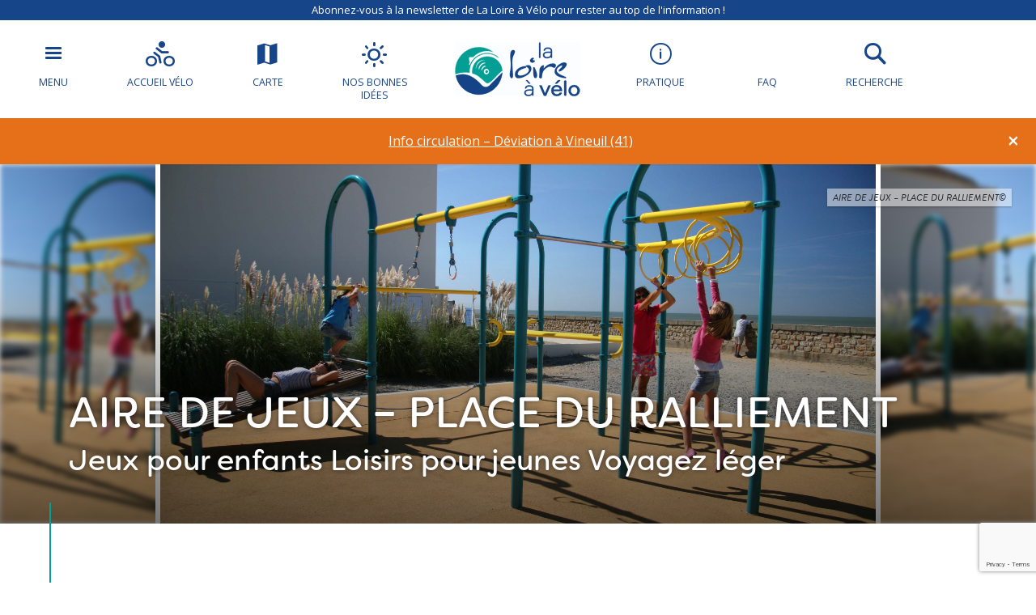

--- FILE ---
content_type: text/html; charset=UTF-8
request_url: https://www.loireavelo.fr/tsft/aire-de-jeux-place-du-ralliement-saint-brevin-les-pins/
body_size: 19474
content:
<!doctype html>
<html lang="fr-FR">
<head>
	<meta charset="UTF-8">
    <meta name="viewport" content="width=device-width, initial-scale=1, shrink-to-fit=no">    
    <meta name="apple-mobile-web-app-capable" content="yes" />
    <meta name="apple-mobile-web-app-status-bar-style" content="black" />   
    <link rel="shortcut icon" href="https://4fe7ceb2.delivery.rocketcdn.me/wp-content/themes/lav/inte/images/icons/favicon.png" type="image/x-icon" />
    <link rel="apple-touch-icon" href="https://4fe7ceb2.delivery.rocketcdn.me/wp-content/themes/lav/inte/images/icons/apple-touch-icon.png" />
    <link rel="apple-touch-icon" sizes="57x57" href="https://4fe7ceb2.delivery.rocketcdn.me/wp-content/themes/lav/inte/images/icons/apple-touch-icon-57x57.png" />
    <link rel="apple-touch-icon" sizes="72x72" href="https://4fe7ceb2.delivery.rocketcdn.me/wp-content/themes/lav/inte/images/icons/apple-touch-icon-72x72.png" />
    <link rel="apple-touch-icon" sizes="76x76" href="https://4fe7ceb2.delivery.rocketcdn.me/wp-content/themes/lav/inte/images/icons/apple-touch-icon-76x76.png" />
    <link rel="apple-touch-icon" sizes="114x114" href="https://4fe7ceb2.delivery.rocketcdn.me/wp-content/themes/lav/inte/images/icons/apple-touch-icon-114x114.png" />
    <link rel="apple-touch-icon" sizes="120x120" href="https://4fe7ceb2.delivery.rocketcdn.me/wp-content/themes/lav/inte/images/icons/apple-touch-icon-120x120.png" />
    <link rel="apple-touch-icon" sizes="144x144" href="https://4fe7ceb2.delivery.rocketcdn.me/wp-content/themes/lav/inte/images/icons/apple-touch-icon-144x144.png" />
    <link rel="apple-touch-icon" sizes="152x152" href="https://4fe7ceb2.delivery.rocketcdn.me/wp-content/themes/lav/inte/images/icons/apple-touch-icon-152x152.png" />
    <link rel="apple-touch-icon" sizes="180x180" href="https://4fe7ceb2.delivery.rocketcdn.me/wp-content/themes/lav/inte/images/icons/apple-touch-icon-180x180.png" />   
<!-- Google Tag Manager -->
    <!-- Google Tag Manager -->
<script>(function(w,d,s,l,i){w[l]=w[l]||[];w[l].push({'gtm.start':
new Date().getTime(),event:'gtm.js'});var f=d.getElementsByTagName(s)[0],
j=d.createElement(s),dl=l!='dataLayer'?'&l='+l:'';j.async=true;j.src=
'https://www.googletagmanager.com/gtm.js?id='+i+dl;f.parentNode.insertBefore(j,f);
})(window,document,'script','dataLayer','GTM-NR6WWCZ');</script>
<!-- End Google Tag Manager -->

<meta name='robots' content='index, follow, max-image-preview:large, max-snippet:-1, max-video-preview:-1' />
	<style>img:is([sizes="auto" i], [sizes^="auto," i]) { contain-intrinsic-size: 3000px 1500px }</style>
	<link rel="alternate" href="https://www.loireavelo.fr/tsft/aire-de-jeux-place-du-ralliement-saint-brevin-les-pins/" hreflang="fr" />
<link rel="alternate" href="https://www.loirebybike.co.uk/tsft/aire-de-jeux-place-du-ralliement-saint-brevin-les-pins-en/" hreflang="en" />
<link rel="alternate" href="https://www.laloireavelofietsroute.nl/tsft/aire-de-jeux-place-du-ralliement-saint-brevin-les-pins-nl/" hreflang="nl" />
<link rel="alternate" href="https://www.loire-radweg.org/tsft/aire-de-jeux-place-du-ralliement-saint-brevin-les-pins-de/" hreflang="de" />

	<!-- This site is optimized with the Yoast SEO plugin v26.6 - https://yoast.com/wordpress/plugins/seo/ -->
	<title>AIRE DE JEUX - PLACE DU RALLIEMENT - La Loire à Vélo</title>
	<meta name="description" content="AIRE DE JEUX - PLACE DU RALLIEMENT" />
	<link rel="canonical" href="https://www.loireavelo.fr/tsft/aire-de-jeux-place-du-ralliement-saint-brevin-les-pins/" />
	<meta property="og:locale" content="fr_FR" />
	<meta property="og:locale:alternate" content="en_GB" />
	<meta property="og:locale:alternate" content="nl_NL" />
	<meta property="og:locale:alternate" content="de_DE" />
	<meta property="og:type" content="article" />
	<meta property="og:title" content="AIRE DE JEUX - PLACE DU RALLIEMENT - La Loire à Vélo" />
	<meta property="og:url" content="https://www.loireavelo.fr/tsft/aire-de-jeux-place-du-ralliement-saint-brevin-les-pins/" />
	<meta property="og:site_name" content="La Loire à Vélo" />
	<meta property="article:modified_time" content="2026-01-16T00:13:23+00:00" />
	<meta property="og:image" content="https://4fe7ceb2.delivery.rocketcdn.me/wp-content/uploads/2024/05/aire-de-jeux-st-brevin-rallliement-enfants-2-1740-b96db38e632c4cb5adb1f18eb81cba6d-scaled.jpg" />
	<meta property="og:image:width" content="2560" />
	<meta property="og:image:height" content="1707" />
	<meta property="og:image:type" content="image/jpeg" />
	<meta name="twitter:card" content="summary_large_image" />
	<script type="application/ld+json" class="yoast-schema-graph">{"@context":"https://schema.org","@graph":[{"@type":"WebPage","@id":"https://www.loireavelo.fr/tsft/aire-de-jeux-place-du-ralliement-saint-brevin-les-pins/","url":"https://www.loireavelo.fr/tsft/aire-de-jeux-place-du-ralliement-saint-brevin-les-pins/","name":"AIRE DE JEUX - PLACE DU RALLIEMENT - La Loire à Vélo","isPartOf":{"@id":"https://www.loireavelo.fr/#website"},"primaryImageOfPage":{"@id":"https://www.loireavelo.fr/tsft/aire-de-jeux-place-du-ralliement-saint-brevin-les-pins/#primaryimage"},"image":{"@id":"https://www.loireavelo.fr/tsft/aire-de-jeux-place-du-ralliement-saint-brevin-les-pins/#primaryimage"},"thumbnailUrl":"https://4fe7ceb2.delivery.rocketcdn.me/wp-content/uploads/2024/05/aire-de-jeux-st-brevin-rallliement-enfants-2-1740-b96db38e632c4cb5adb1f18eb81cba6d-scaled.jpg","datePublished":"2018-06-15T17:32:31+00:00","dateModified":"2026-01-16T00:13:23+00:00","breadcrumb":{"@id":"https://www.loireavelo.fr/tsft/aire-de-jeux-place-du-ralliement-saint-brevin-les-pins/#breadcrumb"},"inLanguage":"fr-FR","potentialAction":[{"@type":"ReadAction","target":["https://www.loireavelo.fr/tsft/aire-de-jeux-place-du-ralliement-saint-brevin-les-pins/"]}]},{"@type":"ImageObject","inLanguage":"fr-FR","@id":"https://www.loireavelo.fr/tsft/aire-de-jeux-place-du-ralliement-saint-brevin-les-pins/#primaryimage","url":"https://4fe7ceb2.delivery.rocketcdn.me/wp-content/uploads/2024/05/aire-de-jeux-st-brevin-rallliement-enfants-2-1740-b96db38e632c4cb5adb1f18eb81cba6d-scaled.jpg","contentUrl":"https://4fe7ceb2.delivery.rocketcdn.me/wp-content/uploads/2024/05/aire-de-jeux-st-brevin-rallliement-enfants-2-1740-b96db38e632c4cb5adb1f18eb81cba6d-scaled.jpg","width":2560,"height":1707},{"@type":"BreadcrumbList","@id":"https://www.loireavelo.fr/tsft/aire-de-jeux-place-du-ralliement-saint-brevin-les-pins/#breadcrumb","itemListElement":[{"@type":"ListItem","position":1,"name":"Home","item":"https://www.loireavelo.fr/"},{"@type":"ListItem","position":2,"name":"Offres","item":"https://www.loireavelo.fr/tsft/"},{"@type":"ListItem","position":3,"name":"AIRE DE JEUX &#8211; PLACE DU RALLIEMENT"}]},{"@type":"WebSite","@id":"https://www.loireavelo.fr/#website","url":"https://www.loireavelo.fr/","name":"La Loire à Vélo","description":"Le site de La Loire à Vélo","publisher":{"@id":"https://www.loireavelo.fr/#organization"},"potentialAction":[{"@type":"SearchAction","target":{"@type":"EntryPoint","urlTemplate":"https://www.loireavelo.fr/?s={search_term_string}"},"query-input":{"@type":"PropertyValueSpecification","valueRequired":true,"valueName":"search_term_string"}}],"inLanguage":"fr-FR"},{"@type":"Organization","@id":"https://www.loireavelo.fr/#organization","name":"Loire Vélo","url":"https://www.loireavelo.fr/","logo":{"@type":"ImageObject","inLanguage":"fr-FR","@id":"https://www.loireavelo.fr/#/schema/logo/image/","url":"https://4fe7ceb2.delivery.rocketcdn.me/wp-content/uploads/2018/05/logo-loire-a-velo-1.png","contentUrl":"https://4fe7ceb2.delivery.rocketcdn.me/wp-content/uploads/2018/05/logo-loire-a-velo-1.png","width":155,"height":67,"caption":"Loire Vélo"},"image":{"@id":"https://www.loireavelo.fr/#/schema/logo/image/"}}]}</script>
	<!-- / Yoast SEO plugin. -->


<link rel='dns-prefetch' href='//cdn.jsdelivr.net' />
<link rel='dns-prefetch' href='//cdnjs.cloudflare.com' />
<link rel='dns-prefetch' href='//api.mapbox.com' />
<link rel='dns-prefetch' href='//www.google.com' />
<link rel='dns-prefetch' href='//use.fontawesome.com' />
<link rel='dns-prefetch' href='//4fe7ceb2.delivery.rocketcdn.me' />
<link rel='dns-prefetch' href='//www.googletagmanager.com' />

<link href='https://4fe7ceb2.delivery.rocketcdn.me' rel='preconnect' />
<link rel='stylesheet' id='wp-block-library-css' href='https://4fe7ceb2.delivery.rocketcdn.me/wp-includes/css/dist/block-library/style.min.css?ver=6.8.3' type='text/css' media='all' />
<style id='classic-theme-styles-inline-css' type='text/css'>
/*! This file is auto-generated */
.wp-block-button__link{color:#fff;background-color:#32373c;border-radius:9999px;box-shadow:none;text-decoration:none;padding:calc(.667em + 2px) calc(1.333em + 2px);font-size:1.125em}.wp-block-file__button{background:#32373c;color:#fff;text-decoration:none}
</style>
<link data-minify="1" rel='stylesheet' id='apsulis_meilisearch_sidebar-cgb-style-css-css' href='https://4fe7ceb2.delivery.rocketcdn.me/wp-content/cache/min/1/wp-content/plugins/apsulis-meilisearch-sidebar/dist/blocks.style.build.css?ver=1759307640' type='text/css' media='all' />
<style id='global-styles-inline-css' type='text/css'>
:root{--wp--preset--aspect-ratio--square: 1;--wp--preset--aspect-ratio--4-3: 4/3;--wp--preset--aspect-ratio--3-4: 3/4;--wp--preset--aspect-ratio--3-2: 3/2;--wp--preset--aspect-ratio--2-3: 2/3;--wp--preset--aspect-ratio--16-9: 16/9;--wp--preset--aspect-ratio--9-16: 9/16;--wp--preset--color--black: #000000;--wp--preset--color--cyan-bluish-gray: #abb8c3;--wp--preset--color--white: #ffffff;--wp--preset--color--pale-pink: #f78da7;--wp--preset--color--vivid-red: #cf2e2e;--wp--preset--color--luminous-vivid-orange: #ff6900;--wp--preset--color--luminous-vivid-amber: #fcb900;--wp--preset--color--light-green-cyan: #7bdcb5;--wp--preset--color--vivid-green-cyan: #00d084;--wp--preset--color--pale-cyan-blue: #8ed1fc;--wp--preset--color--vivid-cyan-blue: #0693e3;--wp--preset--color--vivid-purple: #9b51e0;--wp--preset--gradient--vivid-cyan-blue-to-vivid-purple: linear-gradient(135deg,rgba(6,147,227,1) 0%,rgb(155,81,224) 100%);--wp--preset--gradient--light-green-cyan-to-vivid-green-cyan: linear-gradient(135deg,rgb(122,220,180) 0%,rgb(0,208,130) 100%);--wp--preset--gradient--luminous-vivid-amber-to-luminous-vivid-orange: linear-gradient(135deg,rgba(252,185,0,1) 0%,rgba(255,105,0,1) 100%);--wp--preset--gradient--luminous-vivid-orange-to-vivid-red: linear-gradient(135deg,rgba(255,105,0,1) 0%,rgb(207,46,46) 100%);--wp--preset--gradient--very-light-gray-to-cyan-bluish-gray: linear-gradient(135deg,rgb(238,238,238) 0%,rgb(169,184,195) 100%);--wp--preset--gradient--cool-to-warm-spectrum: linear-gradient(135deg,rgb(74,234,220) 0%,rgb(151,120,209) 20%,rgb(207,42,186) 40%,rgb(238,44,130) 60%,rgb(251,105,98) 80%,rgb(254,248,76) 100%);--wp--preset--gradient--blush-light-purple: linear-gradient(135deg,rgb(255,206,236) 0%,rgb(152,150,240) 100%);--wp--preset--gradient--blush-bordeaux: linear-gradient(135deg,rgb(254,205,165) 0%,rgb(254,45,45) 50%,rgb(107,0,62) 100%);--wp--preset--gradient--luminous-dusk: linear-gradient(135deg,rgb(255,203,112) 0%,rgb(199,81,192) 50%,rgb(65,88,208) 100%);--wp--preset--gradient--pale-ocean: linear-gradient(135deg,rgb(255,245,203) 0%,rgb(182,227,212) 50%,rgb(51,167,181) 100%);--wp--preset--gradient--electric-grass: linear-gradient(135deg,rgb(202,248,128) 0%,rgb(113,206,126) 100%);--wp--preset--gradient--midnight: linear-gradient(135deg,rgb(2,3,129) 0%,rgb(40,116,252) 100%);--wp--preset--font-size--small: 13px;--wp--preset--font-size--medium: 20px;--wp--preset--font-size--large: 36px;--wp--preset--font-size--x-large: 42px;--wp--preset--spacing--20: 0.44rem;--wp--preset--spacing--30: 0.67rem;--wp--preset--spacing--40: 1rem;--wp--preset--spacing--50: 1.5rem;--wp--preset--spacing--60: 2.25rem;--wp--preset--spacing--70: 3.38rem;--wp--preset--spacing--80: 5.06rem;--wp--preset--shadow--natural: 6px 6px 9px rgba(0, 0, 0, 0.2);--wp--preset--shadow--deep: 12px 12px 50px rgba(0, 0, 0, 0.4);--wp--preset--shadow--sharp: 6px 6px 0px rgba(0, 0, 0, 0.2);--wp--preset--shadow--outlined: 6px 6px 0px -3px rgba(255, 255, 255, 1), 6px 6px rgba(0, 0, 0, 1);--wp--preset--shadow--crisp: 6px 6px 0px rgba(0, 0, 0, 1);}:where(.is-layout-flex){gap: 0.5em;}:where(.is-layout-grid){gap: 0.5em;}body .is-layout-flex{display: flex;}.is-layout-flex{flex-wrap: wrap;align-items: center;}.is-layout-flex > :is(*, div){margin: 0;}body .is-layout-grid{display: grid;}.is-layout-grid > :is(*, div){margin: 0;}:where(.wp-block-columns.is-layout-flex){gap: 2em;}:where(.wp-block-columns.is-layout-grid){gap: 2em;}:where(.wp-block-post-template.is-layout-flex){gap: 1.25em;}:where(.wp-block-post-template.is-layout-grid){gap: 1.25em;}.has-black-color{color: var(--wp--preset--color--black) !important;}.has-cyan-bluish-gray-color{color: var(--wp--preset--color--cyan-bluish-gray) !important;}.has-white-color{color: var(--wp--preset--color--white) !important;}.has-pale-pink-color{color: var(--wp--preset--color--pale-pink) !important;}.has-vivid-red-color{color: var(--wp--preset--color--vivid-red) !important;}.has-luminous-vivid-orange-color{color: var(--wp--preset--color--luminous-vivid-orange) !important;}.has-luminous-vivid-amber-color{color: var(--wp--preset--color--luminous-vivid-amber) !important;}.has-light-green-cyan-color{color: var(--wp--preset--color--light-green-cyan) !important;}.has-vivid-green-cyan-color{color: var(--wp--preset--color--vivid-green-cyan) !important;}.has-pale-cyan-blue-color{color: var(--wp--preset--color--pale-cyan-blue) !important;}.has-vivid-cyan-blue-color{color: var(--wp--preset--color--vivid-cyan-blue) !important;}.has-vivid-purple-color{color: var(--wp--preset--color--vivid-purple) !important;}.has-black-background-color{background-color: var(--wp--preset--color--black) !important;}.has-cyan-bluish-gray-background-color{background-color: var(--wp--preset--color--cyan-bluish-gray) !important;}.has-white-background-color{background-color: var(--wp--preset--color--white) !important;}.has-pale-pink-background-color{background-color: var(--wp--preset--color--pale-pink) !important;}.has-vivid-red-background-color{background-color: var(--wp--preset--color--vivid-red) !important;}.has-luminous-vivid-orange-background-color{background-color: var(--wp--preset--color--luminous-vivid-orange) !important;}.has-luminous-vivid-amber-background-color{background-color: var(--wp--preset--color--luminous-vivid-amber) !important;}.has-light-green-cyan-background-color{background-color: var(--wp--preset--color--light-green-cyan) !important;}.has-vivid-green-cyan-background-color{background-color: var(--wp--preset--color--vivid-green-cyan) !important;}.has-pale-cyan-blue-background-color{background-color: var(--wp--preset--color--pale-cyan-blue) !important;}.has-vivid-cyan-blue-background-color{background-color: var(--wp--preset--color--vivid-cyan-blue) !important;}.has-vivid-purple-background-color{background-color: var(--wp--preset--color--vivid-purple) !important;}.has-black-border-color{border-color: var(--wp--preset--color--black) !important;}.has-cyan-bluish-gray-border-color{border-color: var(--wp--preset--color--cyan-bluish-gray) !important;}.has-white-border-color{border-color: var(--wp--preset--color--white) !important;}.has-pale-pink-border-color{border-color: var(--wp--preset--color--pale-pink) !important;}.has-vivid-red-border-color{border-color: var(--wp--preset--color--vivid-red) !important;}.has-luminous-vivid-orange-border-color{border-color: var(--wp--preset--color--luminous-vivid-orange) !important;}.has-luminous-vivid-amber-border-color{border-color: var(--wp--preset--color--luminous-vivid-amber) !important;}.has-light-green-cyan-border-color{border-color: var(--wp--preset--color--light-green-cyan) !important;}.has-vivid-green-cyan-border-color{border-color: var(--wp--preset--color--vivid-green-cyan) !important;}.has-pale-cyan-blue-border-color{border-color: var(--wp--preset--color--pale-cyan-blue) !important;}.has-vivid-cyan-blue-border-color{border-color: var(--wp--preset--color--vivid-cyan-blue) !important;}.has-vivid-purple-border-color{border-color: var(--wp--preset--color--vivid-purple) !important;}.has-vivid-cyan-blue-to-vivid-purple-gradient-background{background: var(--wp--preset--gradient--vivid-cyan-blue-to-vivid-purple) !important;}.has-light-green-cyan-to-vivid-green-cyan-gradient-background{background: var(--wp--preset--gradient--light-green-cyan-to-vivid-green-cyan) !important;}.has-luminous-vivid-amber-to-luminous-vivid-orange-gradient-background{background: var(--wp--preset--gradient--luminous-vivid-amber-to-luminous-vivid-orange) !important;}.has-luminous-vivid-orange-to-vivid-red-gradient-background{background: var(--wp--preset--gradient--luminous-vivid-orange-to-vivid-red) !important;}.has-very-light-gray-to-cyan-bluish-gray-gradient-background{background: var(--wp--preset--gradient--very-light-gray-to-cyan-bluish-gray) !important;}.has-cool-to-warm-spectrum-gradient-background{background: var(--wp--preset--gradient--cool-to-warm-spectrum) !important;}.has-blush-light-purple-gradient-background{background: var(--wp--preset--gradient--blush-light-purple) !important;}.has-blush-bordeaux-gradient-background{background: var(--wp--preset--gradient--blush-bordeaux) !important;}.has-luminous-dusk-gradient-background{background: var(--wp--preset--gradient--luminous-dusk) !important;}.has-pale-ocean-gradient-background{background: var(--wp--preset--gradient--pale-ocean) !important;}.has-electric-grass-gradient-background{background: var(--wp--preset--gradient--electric-grass) !important;}.has-midnight-gradient-background{background: var(--wp--preset--gradient--midnight) !important;}.has-small-font-size{font-size: var(--wp--preset--font-size--small) !important;}.has-medium-font-size{font-size: var(--wp--preset--font-size--medium) !important;}.has-large-font-size{font-size: var(--wp--preset--font-size--large) !important;}.has-x-large-font-size{font-size: var(--wp--preset--font-size--x-large) !important;}
:where(.wp-block-post-template.is-layout-flex){gap: 1.25em;}:where(.wp-block-post-template.is-layout-grid){gap: 1.25em;}
:where(.wp-block-columns.is-layout-flex){gap: 2em;}:where(.wp-block-columns.is-layout-grid){gap: 2em;}
:root :where(.wp-block-pullquote){font-size: 1.5em;line-height: 1.6;}
</style>
<link data-minify="1" rel='stylesheet' id='meilisearch-css-css' href='https://4fe7ceb2.delivery.rocketcdn.me/wp-content/cache/min/1/npm/instantsearch.css@8/themes/algolia-min.css?ver=1759307640' type='text/css' media='all' />
<link data-minify="1" rel='stylesheet' id='apsulis-meilisearch-css-css' href='https://4fe7ceb2.delivery.rocketcdn.me/wp-content/cache/min/1/wp-content/plugins/apsulis-meilisearch/assets/css/apsulis-meilisearch.css?ver=1759307640' type='text/css' media='all' />
<link data-minify="1" rel='stylesheet' id='leaflet_stylesheet-css' href='https://4fe7ceb2.delivery.rocketcdn.me/wp-content/cache/min/1/wp-content/plugins/offres/scripts/leaflet.css?ver=1759307640' type='text/css' media='' />
<link data-minify="1" rel='stylesheet' id='leaflet_marker_cluster_stylesheet-css' href='https://4fe7ceb2.delivery.rocketcdn.me/wp-content/cache/min/1/wp-content/themes/lav/css/MarkerCluster.css?ver=1759307640' type='text/css' media='' />
<link data-minify="1" rel='stylesheet' id='leaflet_marker_cluster_stylesheet_def-css' href='https://4fe7ceb2.delivery.rocketcdn.me/wp-content/cache/min/1/wp-content/themes/lav/css/MarkerCluster.Default.css?ver=1759307640' type='text/css' media='' />
<link data-minify="1" rel='stylesheet' id='fontawesome_stylesheet-css' href='https://4fe7ceb2.delivery.rocketcdn.me/wp-content/cache/min/1/3234778dee.css?ver=1759307640' type='text/css' media='' />
<link data-minify="1" rel='stylesheet' id='leaflet_aws_marker_stylesheet-css' href='https://4fe7ceb2.delivery.rocketcdn.me/wp-content/cache/min/1/wp-content/plugins/offres/css/leaflet.awesome-markers.css?ver=1759307640' type='text/css' media='' />
<link data-minify="1" rel='stylesheet' id='wppopups-base-css' href='https://4fe7ceb2.delivery.rocketcdn.me/wp-content/cache/min/1/wp-content/plugins/wp-popups-lite/src/assets/css/wppopups-base.css?ver=1759307640' type='text/css' media='all' />
<link data-minify="1" rel='stylesheet' id='global-css' href='https://4fe7ceb2.delivery.rocketcdn.me/wp-content/cache/min/1/wp-content/themes/lav/inte/css/global.min.css?ver=1759307640' type='text/css' media='all' />
<link data-minify="1" rel='stylesheet' id='apsulis-css' href='https://4fe7ceb2.delivery.rocketcdn.me/wp-content/cache/min/1/wp-content/themes/lav/apsulis.css?ver=1759307640' type='text/css' media='all' />
<link data-minify="1" rel='stylesheet' id='sib-front-css-css' href='https://4fe7ceb2.delivery.rocketcdn.me/wp-content/cache/min/1/wp-content/plugins/mailin/css/mailin-front.css?ver=1759307640' type='text/css' media='all' />
<script type="text/javascript" src="https://4fe7ceb2.delivery.rocketcdn.me/wp-includes/js/jquery/jquery.min.js?ver=3.7.1" id="jquery-core-js"></script>
<script type="text/javascript" src="https://4fe7ceb2.delivery.rocketcdn.me/wp-includes/js/dist/hooks.min.js?ver=4d63a3d491d11ffd8ac6" id="wp-hooks-js"></script>
<script type="text/javascript" src="https://4fe7ceb2.delivery.rocketcdn.me/wp-content/plugins/lazysizes/js/lazysizes.min.js?ver=5.2.2" id="lazysizes-js"></script>
<script type="text/javascript" src="https://4fe7ceb2.delivery.rocketcdn.me/wp-content/plugins/offres/scripts/leaflet.js?ver=1.1.0" id="leaflet_offre_js-js"></script>
<script type="text/javascript" src="//cdnjs.cloudflare.com/ajax/libs/leaflet-omnivore/0.3.4/leaflet-omnivore.min.js?ver=1.0" id="leaflet_omnivore-js"></script>
<script type="text/javascript" async="async" src="//api.mapbox.com/mapbox.js/plugins/leaflet-markercluster/v1.0.0/leaflet.markercluster.js?ver=1.0" id="leaflet_marker_cluster-js"></script>
<script type="text/javascript" src="https://4fe7ceb2.delivery.rocketcdn.me/wp-content/plugins/offres/scripts/leaflet.awesome-markers.min.js?ver=1.0" id="leaflet_aws_marker-js"></script>
<script type="text/javascript" async="async" src="//cdnjs.cloudflare.com/ajax/libs/leaflet-locatecontrol/0.62.0/L.Control.Locate.min.js?ver=1.1" id="leaflet_locatecontrol-js"></script>
<script type="text/javascript" src="https://4fe7ceb2.delivery.rocketcdn.me/wp-includes/js/jquery/ui/core.min.js?ver=1.13.3" id="jquery-ui-core-js"></script>
<script type="text/javascript" src="https://4fe7ceb2.delivery.rocketcdn.me/wp-content/plugins/offres/scripts/main.js?ver=1.0" id="leaflet_offre_construct-js"></script>
<script type="text/javascript" src="https://4fe7ceb2.delivery.rocketcdn.me/wp-includes/js/jquery/ui/menu.min.js?ver=1.13.3" id="jquery-ui-menu-js"></script>
<script type="text/javascript" src="https://4fe7ceb2.delivery.rocketcdn.me/wp-includes/js/dist/dom-ready.min.js?ver=f77871ff7694fffea381" id="wp-dom-ready-js"></script>
<script type="text/javascript" src="https://4fe7ceb2.delivery.rocketcdn.me/wp-includes/js/dist/i18n.min.js?ver=5e580eb46a90c2b997e6" id="wp-i18n-js"></script>
<script type="text/javascript" id="wp-i18n-js-after">
/* <![CDATA[ */
wp.i18n.setLocaleData( { 'text direction\u0004ltr': [ 'ltr' ] } );
/* ]]> */
</script>
<script type="text/javascript" id="wp-a11y-js-translations">
/* <![CDATA[ */
( function( domain, translations ) {
	var localeData = translations.locale_data[ domain ] || translations.locale_data.messages;
	localeData[""].domain = domain;
	wp.i18n.setLocaleData( localeData, domain );
} )( "default", {"translation-revision-date":"2021-02-09 20:00:37+0000","generator":"GlotPress\/3.0.0-alpha.2","domain":"messages","locale_data":{"messages":{"":{"domain":"messages","plural-forms":"nplurals=2; plural=n > 1;","lang":"fr"},"Notifications":["Notifications"]}},"comment":{"reference":"wp-includes\/js\/dist\/a11y.js"}} );
/* ]]> */
</script>
<script type="text/javascript" src="https://4fe7ceb2.delivery.rocketcdn.me/wp-includes/js/dist/a11y.min.js?ver=3156534cc54473497e14" id="wp-a11y-js"></script>
<script type="text/javascript" src="https://4fe7ceb2.delivery.rocketcdn.me/wp-includes/js/jquery/ui/autocomplete.min.js?ver=1.13.3" id="jquery-ui-autocomplete-js"></script>
<script type="text/javascript" src="https://4fe7ceb2.delivery.rocketcdn.me/wp-content/themes/lav/js/localforage.min.js?ver=1.0" id="localforage-js"></script>
<script type="text/javascript" id="lav_construct-js-extra">
/* <![CDATA[ */
var ajaxurl = {"ajaxurl":"https:\/\/www.loireavelo.fr\/wp-admin\/admin-ajax.php","query_vars":"{\"page\":\"\",\"offre\":\"aire-de-jeux-place-du-ralliement-saint-brevin-les-pins\",\"post_type\":\"offre\",\"name\":\"aire-de-jeux-place-du-ralliement-saint-brevin-les-pins\"}","trace":null,"domain_url":"https:\/\/www.loireavelo.fr"};
/* ]]> */
</script>
<script type="text/javascript" src="https://4fe7ceb2.delivery.rocketcdn.me/wp-content/themes/lav/js/main.min.js?ver=1.0.1" id="lav_construct-js"></script>
<script type="text/javascript" id="sib-front-js-js-extra">
/* <![CDATA[ */
var sibErrMsg = {"invalidMail":"Please fill out valid email address","requiredField":"Please fill out required fields","invalidDateFormat":"Please fill out valid date format","invalidSMSFormat":"Please fill out valid phone number"};
var ajax_sib_front_object = {"ajax_url":"https:\/\/www.loireavelo.fr\/wp-admin\/admin-ajax.php","ajax_nonce":"8505c0330b","flag_url":"https:\/\/www.loireavelo.fr\/wp-content\/plugins\/mailin\/img\/flags\/"};
/* ]]> */
</script>
<script type="text/javascript" src="https://4fe7ceb2.delivery.rocketcdn.me/wp-content/plugins/mailin/js/mailin-front.js?ver=1739366941" id="sib-front-js-js"></script>
<link rel="https://api.w.org/" href="https://www.loireavelo.fr/wp-json/" /><link rel="alternate" title="JSON" type="application/json" href="https://www.loireavelo.fr/wp-json/wp/v2/offre/34957" /><link rel="alternate" title="oEmbed (JSON)" type="application/json+oembed" href="https://www.loireavelo.fr/wp-json/oembed/1.0/embed?url=https%3A%2F%2Fwww.loireavelo.fr%2Ftsft%2Faire-de-jeux-place-du-ralliement-saint-brevin-les-pins%2F&#038;lang=fr" />
<link rel="alternate" title="oEmbed (XML)" type="text/xml+oembed" href="https://www.loireavelo.fr/wp-json/oembed/1.0/embed?url=https%3A%2F%2Fwww.loireavelo.fr%2Ftsft%2Faire-de-jeux-place-du-ralliement-saint-brevin-les-pins%2F&#038;format=xml&#038;lang=fr" />
<meta name="generator" content="Site Kit by Google 1.168.0" /><script type="text/javascript" src="https://cdn.by.wonderpush.com/sdk/1.1/wonderpush-loader.min.js" async></script>
<script type="text/javascript">
  window.WonderPush = window.WonderPush || [];
  window.WonderPush.push(['init', {"customDomain":"https:\/\/www.loireavelo.fr\/wp-content\/plugins\/mailin\/","serviceWorkerUrl":"wonderpush-worker-loader.min.js?webKey=ae674cbd6333295cfc52fe2472b1fe8f9215ccd7b9098ecdd5dafedef361e0b8","frameUrl":"wonderpush.min.html","webKey":"ae674cbd6333295cfc52fe2472b1fe8f9215ccd7b9098ecdd5dafedef361e0b8"}]);
</script><!-- BEGIN Adobe Fonts for WordPress --><script>
  (function(d) {
    var config = {
      kitId: 'ctt3hip',
      scriptTimeout: 3000,
      async: true
    },
    h=d.documentElement,t=setTimeout(function(){h.className=h.className.replace(/\bwf-loading\b/g,"")+" wf-inactive";},config.scriptTimeout),tk=d.createElement("script"),f=false,s=d.getElementsByTagName("script")[0],a;h.className+=" wf-loading";tk.src='https://use.typekit.net/'+config.kitId+'.js';tk.async=true;tk.onload=tk.onreadystatechange=function(){a=this.readyState;if(f||a&&a!="complete"&&a!="loaded")return;f=true;clearTimeout(t);try{Typekit.load(config)}catch(e){}};s.parentNode.insertBefore(tk,s)
  })(document);
</script><!-- END Adobe Fonts for WordPress -->		<style type="text/css" id="wp-custom-css">
			.btn-favorite{dispay:none;}		</style>
		    <meta name="generator" content="WP Rocket 3.20.2" data-wpr-features="wpr_minify_css wpr_cdn wpr_preload_links wpr_desktop" /></head>

<body data-lang="fr" class="wp-singular offre-template-default single single-offre postid-34957 wp-custom-logo wp-theme-lav" ng-app="lavApp" ng-controller="CarnetCtrl">
<!-- Google Tag Manager (noscript) -->
<noscript><iframe src="https://www.googletagmanager.com/ns.html?id=GTM-53JFCNF"
height="0" width="0" style="display:none;visibility:hidden"></iframe></noscript>
<!-- End Google Tag Manager (noscript) -->

	<script>
			var datePickerLang = 'fr';
			var parsleyValidateLang = 'fr';
	</script>
<script type="text/javascript" src="//gadget.open-system.fr/widgets-libs/rel/noyau-1.0.min.js"></script>
<script type="text/javascript" > 
( function() {
var widgetPanier = AllianceReseaux.Widget.Instance( "Panier", { idPanier:"BDwGBAQ", idIntegration:1036, langue:"fr" } );
widgetPanier.Initialise(); })();
</script>

   
    
    <div data-rocket-location-hash="a962b93fdee64f94f18d69a6bd89badf" id="anchor-top">
    </div><!-- #anchor-top -->
    
    <div data-rocket-location-hash="f063d44ac07a98c764bd89479ad526e8" id="ie-fallback">    
        <a href="http://windows.microsoft.com/fr-fr/internet-explorer/download-ie" title="Mettre à jour Internet Explorer" id="ie-box"></a>
    </div><!-- #ie-fallback -->
	
	

    <div data-rocket-location-hash="5608a948cc9d37a86889586f905ee363" class="ie-wp">
        <header data-rocket-location-hash="56e2ba80ef006fecb0669f5996a9753d" id="header" class="d-print-none">

    <div data-rocket-location-hash="cda9503a99f7a9fe9cc1ad3b798a3170" class="newsletter-header"><a href="https://www.loireavelo.fr/inscription-newsletter/" class="link" title="La carte" target="_blank">Abonnez-vous à la newsletter de La Loire à Vélo pour rester au top de l'information !</a></div>
<div id="nav-main-wp">
    <ul class="list">
        <li class="item except-hamburger">
            <button class="link trigger-nav" type="button" aria-expanded="false" aria-controls="nav-lateral-wp">
                <span class="btn-mobile-hamburger">
                    <span></span> <span></span> <span></span><span></span>
                </span><!-- #btn-hamburger -->
                <span class="txt">Menu</span>
            </button><!-- #nav-mobile-trigger -->
        </li><!-- .item -->
        <li class="item">
            <a href="https://www.loireavelo.fr/la-marque-accueil-velo/" class="link">
                <div class="icon icon-bicycle"></div>
                <span class="txt">Accueil vélo</span>
            </a><!-- .link -->
        </li><!-- .item -->
        <li class="item">
            <a href="https://www.loireavelo.fr/carte/" class="link" title="La carte">
                <div class="icon icon-map"></div>
                <span class="txt">Carte</span>
            </a><!-- .link -->
        </li><!-- .item -->
        <li class="item">
            <a href="/nos-bonnes-idees/" class="link">
                <div class="icon icon-weather"></div>
                <span class="txt">Nos bonnes idées</span>
            </a><!-- .link -->
        </li><!-- .item -->
    </ul><!-- .list-->
    <div class="logo-wp">
        <div class="item except-logo">
            <a href="https://www.loireavelo.fr/" class="link" rel="home"><img width="155" height="67" src="https://4fe7ceb2.delivery.rocketcdn.me/wp-content/uploads/2018/05/logo-loire-a-velo-1.png" class="w-100 renderer-optmimize" alt="La Loire à Vélo" decoding="async" /></a>        </div><!-- .item -->
    </div><!-- .logo-wp -->
    <ul class="list">
        <li class="item">
            <a href="https://www.loireavelo.fr/pratique/" class="link">
                <div class="icon icon-information"></div>
                <span class="txt">Pratique</span>
            </a><!-- .link -->
        </li><!-- .item -->
        <li class="item">
            <a href="https://www.loireavelo.fr/pratique/faq/" class="link faq">
                <div class="icon faq">
                <svg xmlns="http://www.w3.org/2000/svg" viewBox="0 0 640 512"><path d="M221.8 88H191.1c-24.39 0-44.23 19.84-44.23 44.23c0 8.844 7.156 16 16 16s16-7.156 16-16C178.8 125.5 184.3 120 191.1 120h30.7c8.5 0 15.41 6.906 15.41 15.41c0 5.875-3.266 11.16-8.516 13.78L200.8 163.1C195.4 165.8 192 171.3 192 177.4V192c0 8.844 7.156 16 16 16S224 200.8 224 192V187.3l18.95-9.484C259.1 169.8 269.2 153.5 269.2 135.4C269.2 109.3 247.9 88 221.8 88zM208 220c-11.04 0-20 8.953-20 20c0 11.04 8.955 20 20 20S228 251 228 240C228 228.1 219 220 208 220zM416 176C416 78.8 322.9 0 208 0S0 78.8 0 176c0 41.63 17.18 79.81 45.73 109.9c-16.34 31.43-38.47 55.57-38.99 55.96c-6.746 7.15-8.635 17.81-4.721 26.98C5.93 378.1 14.97 384 24.95 384c54.18 0 98.32-19.24 128.1-38.22C171.2 349.7 189.3 352 208 352C322.9 352 416 273.2 416 176zM208 304c-14.16 0-28.77-1.689-43.41-5.021L145.4 294.6l-16.72 10.35c-17 10.52-34.42 18.39-52.14 23.57c4.184-6.668 8.191-13.57 11.77-20.45l15.78-30.34L80.57 252.9C65.71 237.3 48 211.2 48 176c0-70.58 71.78-128 160-128s160 57.42 160 128S296.2 304 208 304zM599.6 443.7C624.8 413.9 640 376.6 640 336C640 238.8 554 160 448 160c-.3145 0-.6191 .041-.9336 .043C447.5 165.3 448 170.6 448 176c0 98.62-79.68 181.2-186.1 202.5C282.7 455.1 357.1 512 448 512c33.69 0 65.32-8.008 92.85-21.98C565.2 502 596.1 512 632.3 512c3.059 0 5.76-1.725 7.02-4.605c1.229-2.879 .6582-6.148-1.441-8.354C637.6 498.7 615.9 475.3 599.6 443.7z"/></svg>
                </div>
                <span class="txt">FAQ</span>
            </a><!-- .link -->
        </li><!-- .item -->
        <li class="item except-search">
            <a href="#" class="link trigger-search" aria-expanded="false" aria-controls="search-wp">
                <div class="icon icon-search"></div>
                <div class="icon material-icons search-close">close</div>
                <span class="txt">Recherche</span>
            </a><!-- .link -->
        </li><!-- .item -->
        <li class="item">
            <div id="widget-panier"></div>
            </a><!-- .link -->
        </li><!-- .item -->
    </ul><!-- .list-->
</div><!-- #nav-main-wp -->
            <div id="nav-mobile-wp">
                <button class="item trigger-nav" type="button" aria-expanded="false" aria-controls="nav-lateral-wp">
                    <span class="btn-mobile-hamburger">
                        <span></span> <span></span> <span></span><span></span>
                    </span><!-- #btn-hamburger -->
                    <span class="sr-only">Menu</span>
                </button><!-- .item -->
               <a href="https://www.loireavelo.fr/" class="link" rel="home"><img width="155" height="67" src="https://4fe7ceb2.delivery.rocketcdn.me/wp-content/uploads/2018/05/logo-loire-a-velo-1.png" class="w-100 renderer-optmimize" alt="La Loire à Vélo" decoding="async" /></a>                <a href="#" class="item except-search trigger-search" aria-expanded="false" aria-controls="search-wp">
                    <div class="icon icon-search"></div>
                    <div class="icon material-icons search-close">Fermer</div>
                    <span class="sr-only">Recherche</span>
                </a><!-- .item -->
            </div><!-- #nav-mobile-wp-->
                <form action="" id="search-wp" class="search-wp">
  <div class="content">
    <div id="meilisearch-autocomplete"></div>
    <button type="submit" class="search-submit">
                    <span class="icon icon-search"></span>
                </button>
  </div><!-- .content -->
</form><!-- #search-wp -->

<style>
  .ui-autocomplete {
    max-height: 100px;
    overflow-y: auto;
    /* prevent horizontal scrollbar */
    overflow-x: hidden;
  }

  /* IE 6 doesn't support max-height
   * we use height instead, but this forces the menu to always be this tall
   */
  * html .ui-autocomplete {
    height: 100px;
  }
</style>                <div data-rocket-location-hash="eb819dbe2e2576fa525cad575a033cd8" ng-controller="AlertCtrl" class="alert-div">
    <div class="alert alert-custom orange alert-dismissible" role="alert" ng-show="showAlert">
            <style>
                @media screen and (max-width: 1024px) {
                    main#main{
                        margin-top: 170px;
                    }
                }
            </style>
        <a href="" class="close alert-close" data-dismiss="alert" aria-label="close" ng-click="hideAlert(34957)">&times;</a>
        <ul id="alert-carousel">
    	    <li><a href="https://www.loireavelo.fr/pratique/infos-circulation/" class=""><p>Info circulation &#8211; Déviation à Vineuil (41)</p></a></li>

            </ul>
    </div>
    </div>            
            <div id="nav-lateral-wp">
            <div class="dropdown">
                    <button  class='dropdown-toggle' type='button' id='dropdownMenuButton' data-toggle='dropdown' aria-haspopup='true' aria-expanded='false' '>Français</button><div class='dropdown-menu' aria-labelledby='dropdownMenuButton'><a href='https://www.loirebybike.co.uk/tsft/aire-de-jeux-place-du-ralliement-saint-brevin-les-pins-en/' class='dropdown-item languages__item'>English</a><a href='https://www.laloireavelofietsroute.nl/tsft/aire-de-jeux-place-du-ralliement-saint-brevin-les-pins-nl/' class='dropdown-item languages__item'>Nederlands</a><a href='https://www.loire-radweg.org/tsft/aire-de-jeux-place-du-ralliement-saint-brevin-les-pins-de/' class='dropdown-item languages__item'>Deutsch</a></div>                </div>

                <div class="menu-menu-1-container"><ul id="menu-menu-1" class="nav-main"><li id="nav-menu-item-31736" class="main-menu-item  item menu-item menu-item-type-post_type menu-item-object-page"><a href="https://www.loireavelo.fr/accueil/la-loire-a-velo-nature-culture-et-belle-aventure/" class="menu-link main-menu-link link">La Loire à Vélo</a></li>
<li id="nav-menu-item-30274" class="main-menu-item  item menu-item menu-item-type-post_type menu-item-object-page menu-item-has-children"><button href="https://www.loireavelo.fr/services-velo/" class="menu-link main-menu-link link trigger-nav-sub">Services vélo</button>
<ul class="sub-menu nav-sub">
	<li id="nav-menu-item-697367" class="sub-menu-item item-sub item menu-item menu-item-type-custom menu-item-object-custom"><a href="https://www.loireavelo.fr/services-velo/location-de-velo/?preview=true&amp;_thumbnail_id=26932" class="menu-link link-sub">Location de vélo</a></li>
	<li id="nav-menu-item-30271" class="sub-menu-item item-sub item menu-item menu-item-type-post_type menu-item-object-page"><a href="https://www.loireavelo.fr/services-velo/faire-reparer-son-velo/" class="menu-link link-sub">Faire réparer son vélo</a></li>
	<li id="nav-menu-item-29767" class="sub-menu-item item-sub item menu-item menu-item-type-post_type menu-item-object-page"><a href="https://www.loireavelo.fr/services-velo/transferts-de-bagages-de-velos-et-de-personnes/" class="menu-link link-sub">Transferts de bagages, de vélos et de personnes</a></li>
	<li id="nav-menu-item-30272" class="sub-menu-item item-sub item menu-item menu-item-type-post_type menu-item-object-page"><a href="https://www.loireavelo.fr/services-velo/guides-accompagnateurs/" class="menu-link link-sub">Guides accompagnateurs</a></li>
	<li id="nav-menu-item-911586" class="sub-menu-item item-sub item menu-item menu-item-type-post_type menu-item-object-page"><a href="https://www.loireavelo.fr/services-velo/consignes-a-bagages-et-a-velo/" class="menu-link link-sub">Consignes à bagages et à vélo</a></li>
	<li id="nav-menu-item-911859" class="sub-menu-item item-sub item menu-item menu-item-type-post_type menu-item-object-page"><a href="https://www.loireavelo.fr/services-velo/parkings-voitures-longue-duree/" class="menu-link link-sub">Parkings voitures longue durée</a></li>
	<li id="nav-menu-item-28109" class="sub-menu-item item-sub item menu-item menu-item-type-post_type menu-item-object-page"><a href="https://www.loireavelo.fr/services-velo/" class="menu-link link-sub">Tous les services vélo</a></li>
</ul>
</li>
<li id="nav-menu-item-185457" class="main-menu-item  item menu-item menu-item-type-post_type menu-item-object-page current_page_parent"><a href="https://www.loireavelo.fr/nos-bonnes-idees/" class="menu-link main-menu-link link">Nos bonnes idées</a></li>
<li id="nav-menu-item-599540" class="main-menu-item  item menu-item menu-item-type-post_type menu-item-object-page"><a href="https://www.loireavelo.fr/meteo/" class="menu-link main-menu-link link">Météo</a></li>
<li id="nav-menu-item-20252" class="main-menu-item  item menu-item menu-item-type-post_type menu-item-object-page menu-item-has-children"><button href="https://www.loireavelo.fr/immanquables/" class="menu-link main-menu-link link trigger-nav-sub">Immanquables</button>
<ul class="sub-menu nav-sub">
	<li id="nav-menu-item-20255" class="sub-menu-item item-sub item menu-item menu-item-type-post_type menu-item-object-page"><a href="https://www.loireavelo.fr/immanquables/nos-coups-de-coeur/" class="menu-link link-sub">Nos coups de coeur</a></li>
	<li id="nav-menu-item-20253" class="sub-menu-item item-sub item menu-item menu-item-type-post_type menu-item-object-page"><a href="https://www.loireavelo.fr/immanquables/chateaux-de-la-loire/" class="menu-link link-sub">Châteaux de la Loire</a></li>
	<li id="nav-menu-item-20257" class="sub-menu-item item-sub item menu-item menu-item-type-post_type menu-item-object-page"><a href="https://www.loireavelo.fr/immanquables/villes-et-villages/" class="menu-link link-sub">Villes et villages</a></li>
	<li id="nav-menu-item-20254" class="sub-menu-item item-sub item menu-item menu-item-type-post_type menu-item-object-page"><a href="https://www.loireavelo.fr/immanquables/jardins-de-loire/" class="menu-link link-sub">Jardins de Loire</a></li>
	<li id="nav-menu-item-20256" class="sub-menu-item item-sub item menu-item menu-item-type-post_type menu-item-object-page"><a href="https://www.loireavelo.fr/immanquables/paysages-de-loire/" class="menu-link link-sub">Paysages de Loire</a></li>
	<li id="nav-menu-item-20258" class="sub-menu-item item-sub item menu-item menu-item-type-post_type menu-item-object-page"><a href="https://www.loireavelo.fr/immanquables/vins-et-gastronomie/" class="menu-link link-sub">Vins et gastronomie</a></li>
	<li id="nav-menu-item-27972" class="sub-menu-item item-sub item menu-item menu-item-type-post_type menu-item-object-page"><a href="https://www.loireavelo.fr/immanquables/" class="menu-link link-sub">Tous les immanquables</a></li>
</ul>
</li>
<li id="nav-menu-item-30280" class="main-menu-item  item menu-item menu-item-type-post_type menu-item-object-page menu-item-has-children"><button href="https://www.loireavelo.fr/hebergements/" class="menu-link main-menu-link link trigger-nav-sub">Hébergements</button>
<ul class="sub-menu nav-sub">
	<li id="nav-menu-item-30286" class="sub-menu-item item-sub item menu-item menu-item-type-post_type menu-item-object-page"><a href="https://www.loireavelo.fr/hebergements/hotels/" class="menu-link link-sub">Hôtels</a></li>
	<li id="nav-menu-item-30283" class="sub-menu-item item-sub item menu-item menu-item-type-post_type menu-item-object-page"><a href="https://www.loireavelo.fr/hebergements/campings/" class="menu-link link-sub">Campings</a></li>
	<li id="nav-menu-item-30284" class="sub-menu-item item-sub item menu-item menu-item-type-post_type menu-item-object-page"><a href="https://www.loireavelo.fr/hebergements/chambres-dhotes/" class="menu-link link-sub">Chambres d&rsquo;hôtes</a></li>
	<li id="nav-menu-item-30310" class="sub-menu-item item-sub item menu-item menu-item-type-post_type menu-item-object-page"><a href="https://www.loireavelo.fr/hebergements/gites/" class="menu-link link-sub">Locations</a></li>
	<li id="nav-menu-item-30285" class="sub-menu-item item-sub item menu-item menu-item-type-post_type menu-item-object-page"><a href="https://www.loireavelo.fr/hebergements/hebergements-collectifs/" class="menu-link link-sub">Hébergements collectifs</a></li>
	<li id="nav-menu-item-30314" class="sub-menu-item item-sub item menu-item menu-item-type-post_type menu-item-object-page"><a href="https://www.loireavelo.fr/hebergements/autres-hebergements/" class="menu-link link-sub">Villages et résidences</a></li>
	<li id="nav-menu-item-30281" class="sub-menu-item item-sub item menu-item menu-item-type-post_type menu-item-object-page"><a href="https://www.loireavelo.fr/hebergements/aire-de-camping-car/" class="menu-link link-sub">Aire de camping car</a></li>
	<li id="nav-menu-item-569008" class="sub-menu-item item-sub item menu-item menu-item-type-post_type menu-item-object-page"><a href="https://www.loireavelo.fr/hebergements/reserver-un-hebergement-insolite-sur-la-loire-a-velo/" class="menu-link link-sub">Hébergements insolites</a></li>
	<li id="nav-menu-item-28096" class="sub-menu-item item-sub item menu-item menu-item-type-post_type menu-item-object-page"><a href="https://www.loireavelo.fr/hebergements/" class="menu-link link-sub">Tous les hébergements</a></li>
</ul>
</li>
<li id="nav-menu-item-30339" class="main-menu-item  item menu-item menu-item-type-post_type menu-item-object-page menu-item-has-children"><button href="https://www.loireavelo.fr/activites/" class="menu-link main-menu-link link trigger-nav-sub">Activités</button>
<ul class="sub-menu nav-sub">
	<li id="nav-menu-item-30340" class="sub-menu-item item-sub item menu-item menu-item-type-post_type menu-item-object-page"><a href="https://www.loireavelo.fr/activites/autour-de-leau/" class="menu-link link-sub">Autour de l&rsquo;eau</a></li>
	<li id="nav-menu-item-30350" class="sub-menu-item item-sub item menu-item menu-item-type-post_type menu-item-object-page"><a href="https://www.loireavelo.fr/activites/remise-en-forme-bien-etre/" class="menu-link link-sub">Remise en forme &#038; bien-être</a></li>
	<li id="nav-menu-item-30351" class="sub-menu-item item-sub item menu-item menu-item-type-post_type menu-item-object-page"><a href="https://www.loireavelo.fr/activites/sites-et-loisirs-pour-jeunes/" class="menu-link link-sub">Sites de visite et loisirs pour les familles</a></li>
	<li id="nav-menu-item-30342" class="sub-menu-item item-sub item menu-item menu-item-type-post_type menu-item-object-page"><a href="https://www.loireavelo.fr/activites/dans-les-airs/" class="menu-link link-sub">Dans les airs</a></li>
	<li id="nav-menu-item-30343" class="sub-menu-item item-sub item menu-item menu-item-type-post_type menu-item-object-page"><a href="https://www.loireavelo.fr/activites/decouverte-de-patrimoine/" class="menu-link link-sub">Découverte de patrimoine</a></li>
	<li id="nav-menu-item-30379" class="sub-menu-item item-sub item menu-item menu-item-type-post_type menu-item-object-page"><a href="https://www.loireavelo.fr/activites/" class="menu-link link-sub">Toutes les activités</a></li>
</ul>
</li>
<li id="nav-menu-item-30396" class="main-menu-item  item menu-item menu-item-type-post_type menu-item-object-page menu-item-has-children"><button href="https://www.loireavelo.fr/restauration/" class="menu-link main-menu-link link trigger-nav-sub">Restauration</button>
<ul class="sub-menu nav-sub">
	<li id="nav-menu-item-30398" class="sub-menu-item item-sub item menu-item menu-item-type-post_type menu-item-object-page"><a href="https://www.loireavelo.fr/restauration/restaurants/" class="menu-link link-sub">Restaurants</a></li>
	<li id="nav-menu-item-30397" class="sub-menu-item item-sub item menu-item menu-item-type-post_type menu-item-object-page"><a href="https://www.loireavelo.fr/restauration/produits-locaux-et-paniers-pique-nique/" class="menu-link link-sub">Produits locaux et paniers pique-nique</a></li>
	<li id="nav-menu-item-28110" class="sub-menu-item item-sub item menu-item menu-item-type-post_type menu-item-object-page"><a href="https://www.loireavelo.fr/restauration/" class="menu-link link-sub">Toute la restauration</a></li>
</ul>
</li>
<li id="nav-menu-item-37611" class="main-menu-item  item menu-item menu-item-type-custom menu-item-object-custom"><a href="https://www.loireavelo.fr/suggestion/" class="menu-link main-menu-link link">Suggestions de parcours</a></li>
<li id="nav-menu-item-643855" class="main-menu-item  item menu-item menu-item-type-custom menu-item-object-custom"><a href="https://www.loireavelo.fr/experiences/" class="menu-link main-menu-link link">Expériences</a></li>
<li id="nav-menu-item-30486" class="main-menu-item  item menu-item menu-item-type-post_type menu-item-object-page"><a href="https://www.loireavelo.fr/sejours-cles-en-main/" class="menu-link main-menu-link link">Séjours clés en main</a></li>
<li id="nav-menu-item-25239" class="main-menu-item  item menu-item menu-item-type-post_type menu-item-object-page menu-item-has-children"><button href="https://www.loireavelo.fr/se-deplacer-sur-litineraire/" class="menu-link main-menu-link link trigger-nav-sub">Se déplacer sur l&rsquo;itinéraire</button>
<ul class="sub-menu nav-sub">
	<li id="nav-menu-item-25240" class="sub-menu-item item-sub item menu-item menu-item-type-post_type menu-item-object-page"><a href="https://www.loireavelo.fr/se-deplacer-sur-litineraire/le-train-velo-loire/" class="menu-link link-sub">Train Loire à Vélo</a></li>
	<li id="nav-menu-item-25242" class="sub-menu-item item-sub item menu-item menu-item-type-post_type menu-item-object-page"><a href="https://www.loireavelo.fr/se-deplacer-sur-litineraire/ter-et-cars-regionaux/" class="menu-link link-sub">TER et cars régionaux</a></li>
	<li id="nav-menu-item-25241" class="sub-menu-item item-sub item menu-item menu-item-type-post_type menu-item-object-page"><a href="https://www.loireavelo.fr/se-deplacer-sur-litineraire/navettes-fluviales/" class="menu-link link-sub">Navettes fluviales</a></li>
	<li id="nav-menu-item-25243" class="sub-menu-item item-sub item menu-item menu-item-type-post_type menu-item-object-page"><a href="https://www.loireavelo.fr/se-deplacer-sur-litineraire/traversee-du-pont-de-saint-nazaire/" class="menu-link link-sub">Traversée du Pont de Saint-Nazaire</a></li>
	<li id="nav-menu-item-28111" class="sub-menu-item item-sub item menu-item menu-item-type-post_type menu-item-object-page"><a href="https://www.loireavelo.fr/se-deplacer-sur-litineraire/" class="menu-link link-sub">Tous les modes de déplacements</a></li>
</ul>
</li>
<li id="nav-menu-item-30422" class="main-menu-item  item menu-item menu-item-type-post_type menu-item-object-page"><a href="https://www.loireavelo.fr/agenda/" class="menu-link main-menu-link link">Agenda</a></li>
</ul></div>
                <ul class="nav-bottom">
                
                    <li class="item">
                        <a href="https://www.loireavelo.fr/qui-sommes-nous/" class="link">Qui sommes-nous ?</a>
                    </li>                           

                
                    <li class="item">
                        <a href="https://www.loireavelo.fr/contact/" class="link">Contact</a>
                    </li>                           

                
                    <li class="item">
                        <a href="https://www.loireavelo.fr/espace-presse/" class="link">Espace presse</a>
                    </li>                           

                    
                    <li class="item mt-4">
                        <a href="https://www.facebook.com/LaLoireaVelo.Officiel/" class="link mr-3" style="float:left;" target="_blank"><div class="icon icon-facebook"></div></a>
                        <a href="https://www.instagram.com/laloireavelo/?hl=fr" class="link" target="_blank"><div class="icon icon-instagram"></div></a>
                    </li>
                </ul>
            </div>
            <div data-rocket-location-hash="e872a415a56840bbdc8dd9a59a36cd36" id="filter-lateral-wp">
                            </div><!-- #filter-lateral-wp -->
            
        </header><!-- #header -->
        <div data-rocket-location-hash="0e3491bff985a35ac2d28b9138ba6377" id="site-content">
            <div data-rocket-location-hash="183370b3825e8c2c9a2729319e1eab9d" id="site-pusher">
        <main id="main">
            <!--
	.fixed-height  : Hauteur figée
	.except-border : Pas de liseret vert
-->
<header id="slick-header-wp" class="fixed-height">
	<div class="container">
					<h1 class="h-like-a">AIRE DE JEUX &#8211; PLACE DU RALLIEMENT</h1>
		
							<h2 class="h-like-b mt-10"><a href="https://www.loireavelo.fr/nos-bonnes-idees/category/jeux-pour-enfants/" rel="category tag">Jeux pour enfants</a> <a href="https://www.loireavelo.fr/nos-bonnes-idees/category/loisirs-pour-jeunes/" rel="category tag">Loisirs pour jeunes</a> <a href="https://www.loireavelo.fr/nos-bonnes-idees/category/voyagez-leger/" rel="category tag">Voyagez léger</a></h2>
		
		<ul class="accomodation-label mt-15">
					</ul><!-- .accomodation-label -->

	</div><!-- .container -->

			<div id="slick-header-arrows" class="slick-arrows-paginate">
			<span class="paginate">
				<span class="current">1</span>
				<span class="length"></span>
			</span><!-- .paginate -->
		</div><!-- .slick-arrows-paginate -->
		<ul id="slick-header">
			
					<li class="item">
						<style scoped>
							.image-blur::before,
							.image-blur::after {
								background-image: url("https://pdl.media.tourinsoft.eu/upload/aire-de-jeux-st-brevin-rallliement-enfants-2-1740-b96db38e632c4cb5adb1f18eb81cba6d.jpg");
							}
						</style>
						<div class="image">
							<div class="image-blur"></div>
															<span class="legend"><cite>AIRE DE JEUX &#8211; PLACE DU RALLIEMENT©</cite></span>
														<img src="https://pdl.media.tourinsoft.eu/upload/aire-de-jeux-st-brevin-rallliement-enfants-2-1740-b96db38e632c4cb5adb1f18eb81cba6d.jpg" class="sr-only" alt="">
						</div><!-- .image -->
					</li><!-- .item -->

					</ul><!-- #slick-header -->
	</header><!-- #slick-header-wp -->
            <article>

                <div class="container except-accomodation wow fadeIn">
                                        <nav aria-label="breadcrumb" class="pr-50">
                        <h3 class="sr-only">Fil d'ariane</h3>
                        <ol class="breadcrumb">
                            <li class="breadcrumb-item"><a href="https://www.loireavelo.fr/ ">Accueil</a></li>
                            <li class="breadcrumb-item"><a href="https://www.loireavelo.fr/tsft/?tax_activite=autres&wpas_id=autres&wpas_submit=1">Autres activités</a></li>
                            <li class="breadcrumb-item active" aria-current="page">AIRE DE JEUX &#8211; PLACE DU RALLIEMENT</li>
                        </ol><!-- .breadcrumb -->
                    </nav>

                    
                    <div class="component-tab-wp mt-80 mt-40-sm">
                        <div class="d-none d-md-block">
                            <ul class="component-tab-nav">
                                <li class="item">
                                    <button class="btn active" data-tab-trigger="1">Pratique</button>
                                </li><!-- .item -->
                                <li class="item">
                                    <button class="btn" data-tab-trigger="2">Tarifs</button>
                                </li><!-- .item -->
                                <li class="item">
                                    <button class="btn" data-tab-trigger="3">Ouverture</button>
                                </li><!-- .item -->
                                                                    <li class="item">
                                        <button class="btn" data-tab-trigger="4">Services</button>
                                    </li><!-- .item -->
                                                                <li class="item">
                                    <button class="btn" data-tab-trigger="5">Transports</button>
                                </li><!-- .item -->
                                                                    <li class="item">
                                        <button class="btn" data-tab-trigger="6" id="show_marker"><span><i class="material-icons">location_on</i></span>Localiser</button>
                                    </li><!-- .item -->
                                                                <li class="item">
                                    <button class="btn" data-tab-trigger="7" id="show_marker"><span><i class="material-icons">photo_camera</i></span>Photos</button>
                                </li><!-- .item -->
                            </ul><!-- .component-tab-nav -->
                        </div>
                        <div class="selectpicker-wp d-block d-md-none">
                            <select class="selectpicker changed">
                                <option value="1" selected data-tab-trigger="1">Pratique</option>
                                <option value="2" data-tab-trigger="2">Tarifs</option>
                                <option value="3" data-tab-trigger="3">Ouverture</option>
                                                                    <option value="4" data-tab-trigger="4">Services</option>
                                                                <option value="5" data-tab-trigger="5">Transports</option>
                                                                    <option value="6" data-tab-trigger="6">Localiser</option>
                                
                            </select><!-- .selectpicker -->
                        </div><!-- .selectpicker-wp -->
                        <div class="tab-item mt-40" data-tab-trigger="1">
                            <div class="row">
                                <div class="col-md-7 col-lg-8 order-last order-md-first">
                                    <div>
                                        <br/>Activités proposées : Jeux pour enfants
                                        

                                

                                    </div><!-- .wysiwyg-wp -->
                                </div><!-- .col-lg-8 -->
                                <div class="col-md-5 col-lg-4 order-first order-md-last">

                                    <ul class="accomodation-list">
                                                                                    <li class="item">
                                                <a href="#" class="link">
                                                    <span class="icon">
                                                        <i class="material-icons">location_on</i>
                                                    </span><!-- .icon-->
                                                    <span class="txt">AIRE DE JEUX &#8211; PLACE DU RALLIEMENT <br />
                                                             Place du Ralliement                                                           44250&nbsp;SAINT-BREVIN-LES-PINS </span>

                                                </a><!-- .link -->
                                            </li><!-- .item -->
                                                                                


                                                                                                                                <li class="item">
                                                    <a href="#" data-type="tel" data-sitid="LOILAIREJEUXRALLI" data-slug="aire-de-jeux-place-du-ralliement-saint-brevin-les-pins" data-language="fr" class="displayLink txt">
                                                        <span class="icon">
                                                            <i class="material-icons">smartphone</i>
                                                        </span><!-- .icon-->
                                                        Afficher le numéro</a>
                                                    <a href="tel:+332 40 27 24 32" class="link showTel" style="display:none;">
                                                        <span class="icon">
                                                            <i class="material-icons">smartphone</i>
                                                        </span><!-- .icon-->
                                                        <span class="txt">02 40 27 24 32</span>
                                                    </a><!-- .link -->
                                                </li><!-- .item -->
                                                                                                                        
                                                                                                                                                                                                                                                                                                
                                        

                                                                                <!-- StyleArchitecturalParcsEtJardins -->
                                    </ul><!-- .accomodation-list -->

                                </div><!-- .col-lg-4 -->
                            </div><!-- .roww -->
                        </div><!-- .tab-item -->
                        <div class="tab-item mt-40" data-tab-trigger="2">
                            <div class="row">
                                <div class="col-md-7 col-lg-8 order-last order-md-first">

                                    <div class="wysiwyg-wp">
                                        <p>
                                                                                    </p>
                                        
                                    </div><!-- .wysiwyg-wp -->
                                </div><!-- .order-md-first -->
                                <div class="col-md-5 col-lg-4 order-first order-md-last">
                                    <div class="wysiwyg-wp">
                                                                            </div><!-- .wysiwyg-wp -->
                                </div><!-- .col-md-5 -->
                            </div><!-- .row -->

                        </div><!-- .tab-item -->
                        <div class="tab-item mt-40" data-tab-trigger="3">
                            <div class="wysiwyg-wp">
                                <p>
                                                                        <table class="tab_open">
                                        <thead>
                                            <tr>
                                                <th>Période(s)</th>
                                                <th>Matin</th>
                                                <th>Après-midi</th>
                                                <th>Jour d'ouverture</th>
                                                <th>Jour de fermeture</th>
                                            </tr>
                                        </thead>
                                        <tbody>

                                                                                    </tbody>
                                    </table>
                            
                            </p>

                                                        
                            

                            </div><!-- .wysiwyg-wp -->
                        </div><!-- .tab-item -->
                                                    <div class="tab-item mt-40" data-tab-trigger="4">

                                                                
                                                                <div class="etiquettes">
                                    <div class="ff"><ul class="list-label">
                                                        <li class="item-label">
                                                            <div class="label-d">
                                                                <span class="txt">Jeux pour enfants</span>
                                                            </div>
                                                        </li>
                                                        <li class="item-label">
                                                            <div class="label-d">
                                                                <span class="txt">Loisirs pour jeunes</span>
                                                            </div>
                                                        </li>
                                                        <li class="item-label">
                                                            <div class="label-d">
                                                                <span class="txt">Voyagez léger</span>
                                                            </div>
                                                        </li></ul></div>                                </div>
                            </div><!-- .tab-item -->
                                                <div class="tab-item mt-40" data-tab-trigger="5">
                            <div class="row">
                                <div class="col-md-7 col-lg-8 order-last order-md-first">

                                    <div class="wysiwyg-wp">
                                        <h4>Rejoindre en transports publics </h4>
                                            <div id="is-WidgetWrapper"></div>
                                    </div><!-- .wysiwyg-wp -->
                                </div>
                                <div class="col-md-5 col-lg-4 order-first order-md-last">
                                    <div class="wysiwyg-wp">
                                                                            </div>
                                </div>
                            </div>
                        </div><!-- .tab-item -->
                                                    <div class="tab-item mt-40" data-tab-trigger="6">

                                <div id="map_div" style="width:100%;height:350px;min-height:300px">
                                </div>

                                <script>
                                    var unmarker = { "type": "Feature", "geometry": {"type": "Point", "coordinates": [-2.17029,47.25615]}, "properties": {"titre": "AIRE DE JEUX - PLACE DU RALLIEMENT"} };
                                </script>
                            </div><!-- .tab-item -->
                                                <div class="tab-item mt-40" data-tab-trigger="7">
                            <div class="row magnific-popup mt-30 mt-15-xs">
                                
                                        <div class="col-md-3 col-sm-6 mt-30 mt-15-xs">
                                            <a title="AIRE DE JEUX &#8211; PLACE DU RALLIEMENT©" href="https://pdl.media.tourinsoft.eu/upload/aire-de-jeux-st-brevin-rallliement-enfants-2-1740-b96db38e632c4cb5adb1f18eb81cba6d.jpg" class="link" data-effect="mfp-zoom-out" style="background-image: url(https://pdl.media.tourinsoft.eu/upload/aire-de-jeux-st-brevin-rallliement-enfants-2-1740-b96db38e632c4cb5adb1f18eb81cba6d.jpg);">
                                                <img src="https://pdl.media.tourinsoft.eu/upload/aire-de-jeux-st-brevin-rallliement-enfants-2-1740-b96db38e632c4cb5adb1f18eb81cba6d.jpg" loading="lazy" class="w-100" alt="AIRE DE JEUX &#8211; PLACE DU RALLIEMENT©">
                                            </a><!-- .link -->
                                        </div><!-- .col-md-3 -->
                                
                                        <div class="col-md-3 col-sm-6 mt-30 mt-15-xs">
                                            <a title="AIRE DE JEUX &#8211; PLACE DU RALLIEMENT©" href="https://pdl.media.tourinsoft.eu/upload/aire-de-jeux-st-brevin-rallliement-enfants-1-1739-e568bf8b0f3a4c648793a328a3962346.jpg" class="link" data-effect="mfp-zoom-out" style="background-image: url(https://pdl.media.tourinsoft.eu/upload/aire-de-jeux-st-brevin-rallliement-enfants-1-1739-e568bf8b0f3a4c648793a328a3962346.jpg);">
                                                <img src="https://pdl.media.tourinsoft.eu/upload/aire-de-jeux-st-brevin-rallliement-enfants-1-1739-e568bf8b0f3a4c648793a328a3962346.jpg" loading="lazy" class="w-100" alt="AIRE DE JEUX &#8211; PLACE DU RALLIEMENT©">
                                            </a><!-- .link -->
                                        </div><!-- .col-md-3 -->
                                
                                        <div class="col-md-3 col-sm-6 mt-30 mt-15-xs">
                                            <a title="AIRE DE JEUX &#8211; PLACE DU RALLIEMENT©" href="https://pdl.media.tourinsoft.eu/upload/aire-de-jeux-st-brevin-rallliement-enfants-3-1741-93ef3ed330cc4211b3d0263b9b406ab0.jpg" class="link" data-effect="mfp-zoom-out" style="background-image: url(https://pdl.media.tourinsoft.eu/upload/aire-de-jeux-st-brevin-rallliement-enfants-3-1741-93ef3ed330cc4211b3d0263b9b406ab0.jpg);">
                                                <img src="https://pdl.media.tourinsoft.eu/upload/aire-de-jeux-st-brevin-rallliement-enfants-3-1741-93ef3ed330cc4211b3d0263b9b406ab0.jpg" loading="lazy" class="w-100" alt="AIRE DE JEUX &#8211; PLACE DU RALLIEMENT©">
                                            </a><!-- .link -->
                                        </div><!-- .col-md-3 -->
                                                            </div><!-- .row -->
                        </div><!-- .tab-item -->
                    </div><!-- .component-tab-wp -->
                    
                </div><!-- .container -->
            </article>
        </main><!-- #main -->
        <footer id="footer" class="d-print-none">
    <div class="container">
        <div class="row align-items-center">
            <div class="col-4">
                <a href="https://www.loireavelo.fr/feder/" class="d-inline-block">
                    <img data-src="https://4fe7ceb2.delivery.rocketcdn.me/wp-content/themes/lav/inte/images/logos/logos-feder.jpg" class="img-fluid lazyload" width="312" alt="Logotype L'Europe s'engage en Pays de la Loire">
                </a><!-- .link -->
            </div><!-- .col-3 -->
            <div class="col-4 text-center">
            </div><!-- .col-6 -->
            <div class="col-4 text-right">
                <a href="#" class="d-inline-block">
                    <img data-src="https://4fe7ceb2.delivery.rocketcdn.me/wp-content/themes/lav/inte/images/logos/logos-regions.jpg" width="304" class="img-fluid lazyload" alt="Logotype Val de Loire France">
                </a><!-- .link -->
            </div><!-- .col-3 -->
        </div><!-- .row -->
        <ul id="custom_html-2" class="widget_text nav-main mt-30 mt-20-xs widget_custom_html">
            <div class="textwidget custom-html-widget">
                <li class="item">
                    <a href="https://www.loireavelo.fr/qui-sommes-nous/" class="link">Qui sommes-nous ?</a>
                </li><!-- .item -->
                <li class="item">
                    <a href="https://www.loireavelo.fr/espace-presse/" class="link">Espace presse</a>
                </li><!-- .item -->
                <li class="item">
                    <a type="button" class="link" data-toggle="popover" data-placement="top" title="" data-content="<a href='#'>Espace pro Centre</a> <a href='#'>Espace pro Pays de Loire</a>" data-template="<div class='popover' role='tooltip'><div class='arrow'></div><div class='popover-link'><a href='http://www.tourisme-pro-centre.fr'  target='_blank'>Centre-Val de Loire</a> <a href='http://solutions-pro-tourisme-paysdelaloire.fr/filieres-tourisme/tourisme-a-velo/' target='_blank'>Pays de la Loire</a></div></div>'" data-original-title="Popover title" aria-describedby="popover168154">Espace pro</a>
                </li><!-- .item -->
                <li class="item">
                    <a href="https://www.loireavelo.fr/partenaires/" class="link">Partenaires</a>
                </li><!-- .item -->
                <li class="item">
                    <a href="https://www.loireavelo.fr/pratique/faq/" class="link">FAQ</a>
                </li><!-- .item -->
            </div>
        </ul>
        <!-- .nav-main -->
        <div class="nav-bottom-wp mt-30 mt-0-sm">
            <div class="row align-items-center">
                <div class="col-md-3 col-lg-4 text-center text-md-left">
                    <a href="#" class="d-inline-block link-bottom">© La Loire à Vélo </a>
                </div><!-- .col-4 -->
                <div class="col-md-6 col-lg-4 text-center">
                </div><!-- .col -->
                <div class="col-md-3 col-lg-4 text-center text-md-right">
                    <a href="https://apsulis.io" class="d-inline-block link-bottom">Apsulis</a>
                </div><!-- .col-4 -->

                <div class="col-md-12 text-center">
                                            <ul class="nav-bottom">
                            <li class="item">
                                <a href="https://www.loireavelo.fr/mentions-legales/" class="link">Mentions légales</a>
                            </li><!-- .item -->
                            <li class="item">
                                <a href="https://www.loireavelo.fr/plan-du-site/" class="link">Plan du site</a>
                            </li>
                            <li class="item">
                                <a href="https://www.loireavelo.fr/politique-de-protection-des-donnees-personnelles/" class="link">Politique de protection des données personnelles</a>
                            </li>
                            <li class="item">
                                <a href="https://www.loireavelo.fr/politique-sur-les-cookies/" class="link">Politique sur les cookies</a>
                            </li>
                            <li class="item">
                                <a href="javascript:Didomi.preferences.show()" class="link">Gestion des cookies</a>
                            </li>
                            <li class="item">
                                <a href="https://www.loireavelo.fr/accessibilite/" class="link">Accessibilité : non conforme</a>
                            </li>
                            <li class="item">
                                <a href="https://www.loireavelo.fr/cgu-reservation/" class="link">CGU réservation</a>
                            </li>
                        </ul><!-- .nav-bottom -->
                                    </div><!-- .col -->
                <div class="col-md-12 link-bottom text-center">Cette opération est cofinancée par l’Union européenne. L'Europe s'engage sur le bassin de la Loire avec le Fonds Européen de Développement Régional</div>


            </div><!-- .row -->
        </div><!-- .nav-bottom-wp -->
    </div><!-- .container -->
</footer><!-- #footer -->

<div id="modal" class="modal fade" tabindex="-1" role="dialog" aria-hidden="true">
    <div class="modal-dialog" role="document">
        <div class="modal-content">
        </div><!-- .modal-content -->
    </div><!-- .modal-dialog -->
</div><!-- .modal -->

<a href="#" title="Retour en haut de page" id="btn-back-top">
    <span class="sprite back-top"></span>
</a><!-- #btn-top -->

<div id="site-cache"></div>
</div><!-- #site-content -->
</div><!-- #site-pusher-->
</div><!-- .ie-wp -->

<div data-rocket-location-hash="c7bea397609b46706ff13552c251a04e" id="modal-loader">
    <div data-rocket-location-hash="8535e29bcbf5edd4499596fa6e233903" class="spinner-wp spinner-circle"></div>
</div><!-- #modal-loader -->

<script type="speculationrules">
{"prefetch":[{"source":"document","where":{"and":[{"href_matches":"\/*"},{"not":{"href_matches":["\/wp-*.php","\/wp-admin\/*","\/wp-content\/uploads\/*","\/wp-content\/*","\/wp-content\/plugins\/*","\/wp-content\/themes\/lav\/*","\/*\\?(.+)"]}},{"not":{"selector_matches":"a[rel~=\"nofollow\"]"}},{"not":{"selector_matches":".no-prefetch, .no-prefetch a"}}]},"eagerness":"conservative"}]}
</script>
<div data-rocket-location-hash="b26a0ed97d58caf1ecedcc4e3c85859a" class="wppopups-whole" style="display: none"></div><script type="text/javascript" id="wppopups-js-extra">
/* <![CDATA[ */
var wppopups_vars = {"is_admin":"","ajax_url":"https:\/\/www.loireavelo.fr\/wp-admin\/admin-ajax.php?lang=fr","pid":"34957","is_front_page":"","is_blog_page":"","is_category":"","site_url":"https:\/\/www.loireavelo.fr","is_archive":"","is_search":"","is_singular":"1","is_preview":"","facebook":"","twitter":"","val_required":"This field is required.","val_url":"Please enter a valid URL.","val_email":"Please enter a valid email address.","val_number":"Please enter a valid number.","val_checklimit":"You have exceeded the number of allowed selections: {#}.","val_limit_characters":"{count} of {limit} max characters.","val_limit_words":"{count} of {limit} max words.","disable_form_reopen":"__return_false"};
/* ]]> */
</script>
<script type="text/javascript" src="https://4fe7ceb2.delivery.rocketcdn.me/wp-content/plugins/wp-popups-lite/src/assets/js/wppopups.js?ver=2.2.0.3" id="wppopups-js"></script>
<script type="text/javascript" src="https://cdn.jsdelivr.net/npm/@meilisearch/instant-meilisearch@0.13.1/dist/instant-meilisearch.umd.min.js?ver=0.1.4.1" id="instant-meilisearch-js"></script>
<script type="text/javascript" src="https://cdn.jsdelivr.net/npm/instantsearch.js@4.55.0?ver=0.1.4.1" id="instantsearch-js"></script>
<script type="text/javascript" id="apsulis-meilisearch-autocomplete-js-js-extra">
/* <![CDATA[ */
var ac_apsulis_meilisearch = {"autocomplete_siteUrl":"https:\/\/www.loireavelo.fr","autocomplete_indexName":"lav-search-global-fr","autocomplete_hostUrl":"https:\/\/api-search.loireavelo.fr","autocomplete_apiRead":"48b83dfad4a6aaf00e84e2cbde6bf4894edf4592085141326693b6d29aa00f34","autocomplete_enterYourSearch":"Saisissez votre recherche","autocomplete_noResults":"Pas de resultat"};
/* ]]> */
</script>
<script type="text/javascript" src="https://4fe7ceb2.delivery.rocketcdn.me/wp-content/plugins/apsulis-meilisearch/assets/js/apsulis-meilisearch-autocomplete.js?ver=0.1.4.1" id="apsulis-meilisearch-autocomplete-js-js"></script>
<script type="text/javascript" src="https://4fe7ceb2.delivery.rocketcdn.me/wp-includes/js/jquery/ui/datepicker.min.js?ver=1.13.3" id="jquery-ui-datepicker-js"></script>
<script type="text/javascript" id="jquery-ui-datepicker-js-after">
/* <![CDATA[ */
jQuery(function(jQuery){jQuery.datepicker.setDefaults({"closeText":"Fermer","currentText":"Aujourd\u2019hui","monthNames":["janvier","f\u00e9vrier","mars","avril","mai","juin","juillet","ao\u00fbt","septembre","octobre","novembre","d\u00e9cembre"],"monthNamesShort":["Jan","F\u00e9v","Mar","Avr","Mai","Juin","Juil","Ao\u00fbt","Sep","Oct","Nov","D\u00e9c"],"nextText":"Suivant","prevText":"Pr\u00e9c\u00e9dent","dayNames":["dimanche","lundi","mardi","mercredi","jeudi","vendredi","samedi"],"dayNamesShort":["dim","lun","mar","mer","jeu","ven","sam"],"dayNamesMin":["D","L","M","M","J","V","S"],"dateFormat":"d MM yy","firstDay":1,"isRTL":false});});
/* ]]> */
</script>
<script type="text/javascript" id="pll_cookie_script-js-after">
/* <![CDATA[ */
(function() {
				var expirationDate = new Date();
				expirationDate.setTime( expirationDate.getTime() + 31536000 * 1000 );
				document.cookie = "pll_language=fr; expires=" + expirationDate.toUTCString() + "; path=/; secure; SameSite=None";
			}());
/* ]]> */
</script>
<script type="text/javascript" id="rocket-browser-checker-js-after">
/* <![CDATA[ */
"use strict";var _createClass=function(){function defineProperties(target,props){for(var i=0;i<props.length;i++){var descriptor=props[i];descriptor.enumerable=descriptor.enumerable||!1,descriptor.configurable=!0,"value"in descriptor&&(descriptor.writable=!0),Object.defineProperty(target,descriptor.key,descriptor)}}return function(Constructor,protoProps,staticProps){return protoProps&&defineProperties(Constructor.prototype,protoProps),staticProps&&defineProperties(Constructor,staticProps),Constructor}}();function _classCallCheck(instance,Constructor){if(!(instance instanceof Constructor))throw new TypeError("Cannot call a class as a function")}var RocketBrowserCompatibilityChecker=function(){function RocketBrowserCompatibilityChecker(options){_classCallCheck(this,RocketBrowserCompatibilityChecker),this.passiveSupported=!1,this._checkPassiveOption(this),this.options=!!this.passiveSupported&&options}return _createClass(RocketBrowserCompatibilityChecker,[{key:"_checkPassiveOption",value:function(self){try{var options={get passive(){return!(self.passiveSupported=!0)}};window.addEventListener("test",null,options),window.removeEventListener("test",null,options)}catch(err){self.passiveSupported=!1}}},{key:"initRequestIdleCallback",value:function(){!1 in window&&(window.requestIdleCallback=function(cb){var start=Date.now();return setTimeout(function(){cb({didTimeout:!1,timeRemaining:function(){return Math.max(0,50-(Date.now()-start))}})},1)}),!1 in window&&(window.cancelIdleCallback=function(id){return clearTimeout(id)})}},{key:"isDataSaverModeOn",value:function(){return"connection"in navigator&&!0===navigator.connection.saveData}},{key:"supportsLinkPrefetch",value:function(){var elem=document.createElement("link");return elem.relList&&elem.relList.supports&&elem.relList.supports("prefetch")&&window.IntersectionObserver&&"isIntersecting"in IntersectionObserverEntry.prototype}},{key:"isSlowConnection",value:function(){return"connection"in navigator&&"effectiveType"in navigator.connection&&("2g"===navigator.connection.effectiveType||"slow-2g"===navigator.connection.effectiveType)}}]),RocketBrowserCompatibilityChecker}();
/* ]]> */
</script>
<script type="text/javascript" id="rocket-preload-links-js-extra">
/* <![CDATA[ */
var RocketPreloadLinksConfig = {"excludeUris":"\/mon-carnet\/|\/iti\/|\/ar-header\/|\/ar-header-en\/|\/activites\/|\/(?:.+\/)?feed(?:\/(?:.+\/?)?)?$|\/(?:.+\/)?embed\/|\/(index.php\/)?(.*)wp-json(\/.*|$)|\/refer\/|\/go\/|\/recommend\/|\/recommends\/","usesTrailingSlash":"1","imageExt":"jpg|jpeg|gif|png|tiff|bmp|webp|avif|pdf|doc|docx|xls|xlsx|php","fileExt":"jpg|jpeg|gif|png|tiff|bmp|webp|avif|pdf|doc|docx|xls|xlsx|php|html|htm","siteUrl":"https:\/\/www.loireavelo.fr","onHoverDelay":"100","rateThrottle":"3"};
/* ]]> */
</script>
<script type="text/javascript" id="rocket-preload-links-js-after">
/* <![CDATA[ */
(function() {
"use strict";var r="function"==typeof Symbol&&"symbol"==typeof Symbol.iterator?function(e){return typeof e}:function(e){return e&&"function"==typeof Symbol&&e.constructor===Symbol&&e!==Symbol.prototype?"symbol":typeof e},e=function(){function i(e,t){for(var n=0;n<t.length;n++){var i=t[n];i.enumerable=i.enumerable||!1,i.configurable=!0,"value"in i&&(i.writable=!0),Object.defineProperty(e,i.key,i)}}return function(e,t,n){return t&&i(e.prototype,t),n&&i(e,n),e}}();function i(e,t){if(!(e instanceof t))throw new TypeError("Cannot call a class as a function")}var t=function(){function n(e,t){i(this,n),this.browser=e,this.config=t,this.options=this.browser.options,this.prefetched=new Set,this.eventTime=null,this.threshold=1111,this.numOnHover=0}return e(n,[{key:"init",value:function(){!this.browser.supportsLinkPrefetch()||this.browser.isDataSaverModeOn()||this.browser.isSlowConnection()||(this.regex={excludeUris:RegExp(this.config.excludeUris,"i"),images:RegExp(".("+this.config.imageExt+")$","i"),fileExt:RegExp(".("+this.config.fileExt+")$","i")},this._initListeners(this))}},{key:"_initListeners",value:function(e){-1<this.config.onHoverDelay&&document.addEventListener("mouseover",e.listener.bind(e),e.listenerOptions),document.addEventListener("mousedown",e.listener.bind(e),e.listenerOptions),document.addEventListener("touchstart",e.listener.bind(e),e.listenerOptions)}},{key:"listener",value:function(e){var t=e.target.closest("a"),n=this._prepareUrl(t);if(null!==n)switch(e.type){case"mousedown":case"touchstart":this._addPrefetchLink(n);break;case"mouseover":this._earlyPrefetch(t,n,"mouseout")}}},{key:"_earlyPrefetch",value:function(t,e,n){var i=this,r=setTimeout(function(){if(r=null,0===i.numOnHover)setTimeout(function(){return i.numOnHover=0},1e3);else if(i.numOnHover>i.config.rateThrottle)return;i.numOnHover++,i._addPrefetchLink(e)},this.config.onHoverDelay);t.addEventListener(n,function e(){t.removeEventListener(n,e,{passive:!0}),null!==r&&(clearTimeout(r),r=null)},{passive:!0})}},{key:"_addPrefetchLink",value:function(i){return this.prefetched.add(i.href),new Promise(function(e,t){var n=document.createElement("link");n.rel="prefetch",n.href=i.href,n.onload=e,n.onerror=t,document.head.appendChild(n)}).catch(function(){})}},{key:"_prepareUrl",value:function(e){if(null===e||"object"!==(void 0===e?"undefined":r(e))||!1 in e||-1===["http:","https:"].indexOf(e.protocol))return null;var t=e.href.substring(0,this.config.siteUrl.length),n=this._getPathname(e.href,t),i={original:e.href,protocol:e.protocol,origin:t,pathname:n,href:t+n};return this._isLinkOk(i)?i:null}},{key:"_getPathname",value:function(e,t){var n=t?e.substring(this.config.siteUrl.length):e;return n.startsWith("/")||(n="/"+n),this._shouldAddTrailingSlash(n)?n+"/":n}},{key:"_shouldAddTrailingSlash",value:function(e){return this.config.usesTrailingSlash&&!e.endsWith("/")&&!this.regex.fileExt.test(e)}},{key:"_isLinkOk",value:function(e){return null!==e&&"object"===(void 0===e?"undefined":r(e))&&(!this.prefetched.has(e.href)&&e.origin===this.config.siteUrl&&-1===e.href.indexOf("?")&&-1===e.href.indexOf("#")&&!this.regex.excludeUris.test(e.href)&&!this.regex.images.test(e.href))}}],[{key:"run",value:function(){"undefined"!=typeof RocketPreloadLinksConfig&&new n(new RocketBrowserCompatibilityChecker({capture:!0,passive:!0}),RocketPreloadLinksConfig).init()}}]),n}();t.run();
}());
/* ]]> */
</script>
<script type="text/javascript" src="https://4fe7ceb2.delivery.rocketcdn.me/wp-content/themes/lav/js/navigation.js?ver=1.0" id="lav-navigation-js"></script>
<script type="text/javascript" src="https://4fe7ceb2.delivery.rocketcdn.me/wp-content/themes/lav/js/topojson.min.js?ver=3.0.2" id="topojson-js"></script>
<script type="text/javascript" src="https://4fe7ceb2.delivery.rocketcdn.me/wp-content/themes/lav/js/topojson-leaflet.js?ver=1.0.0" id="topojson-leaflet-js"></script>
<script type="text/javascript" src="https://4fe7ceb2.delivery.rocketcdn.me/wp-content/themes/lav/js/skip-link-focus-fix.js?ver=20151215" id="lav-skip-link-focus-fix-js"></script>
<script type="text/javascript" src="https://4fe7ceb2.delivery.rocketcdn.me/wp-content/themes/lav/js/angular-1.6.1/angular.min.js?ver=1.6.1" id="angular-js"></script>
<script type="text/javascript" src="https://4fe7ceb2.delivery.rocketcdn.me/wp-content/themes/lav/js/angular-1.6.1/angular-sanitize.min.js?ver=1.6.1" id="angular-sanitize-js"></script>
<script type="text/javascript" src="https://4fe7ceb2.delivery.rocketcdn.me/wp-content/themes/lav/js/angular-1.6.1/angular-cookies.min.js?ver=1.6.1" id="angular-cookies-js"></script>
<script type="text/javascript" src="https://4fe7ceb2.delivery.rocketcdn.me/wp-content/themes/lav/js/controllers.js?ver=1.6.1" id="angular-controller-js"></script>
<script type="text/javascript" src="https://4fe7ceb2.delivery.rocketcdn.me/wp-content/themes/lav/js/filters.js?ver=1.6.1" id="angular-filters-js"></script>
<script type="text/javascript" src="https://4fe7ceb2.delivery.rocketcdn.me/wp-content/themes/lav/inte/javascript/global.min.js?ver=1.0" id="global-js"></script>
<script type="text/javascript" src="https://4fe7ceb2.delivery.rocketcdn.me/wp-content/themes/lav/js/in_maps.min.js?ver=1.0" id="lav_maps-js"></script>
<script type="text/javascript" id="gforms_recaptcha_recaptcha-js-extra">
/* <![CDATA[ */
var gforms_recaptcha_recaptcha_strings = {"nonce":"5ea310bd99","disconnect":"Disconnecting","change_connection_type":"Resetting","spinner":"https:\/\/www.loireavelo.fr\/wp-content\/plugins\/gravityforms\/images\/spinner.svg","connection_type":"classic","disable_badge":"","change_connection_type_title":"Change Connection Type","change_connection_type_message":"Changing the connection type will delete your current settings.  Do you want to proceed?","disconnect_title":"Disconnect","disconnect_message":"Disconnecting from reCAPTCHA will delete your current settings.  Do you want to proceed?","site_key":"6LeG49sqAAAAAK6WDenNJslIfApGeq6RN2Isprlw"};
/* ]]> */
</script>
<script type="text/javascript" src="https://www.google.com/recaptcha/api.js?render=6LeG49sqAAAAAK6WDenNJslIfApGeq6RN2Isprlw&amp;ver=2.1.0" id="gforms_recaptcha_recaptcha-js" defer="defer" data-wp-strategy="defer"></script>
<script type="text/javascript" src="https://4fe7ceb2.delivery.rocketcdn.me/wp-content/plugins/gravityformsrecaptcha/js/frontend.min.js?ver=2.1.0" id="gforms_recaptcha_frontend-js" defer="defer" data-wp-strategy="defer"></script>
    <script type="text/javascript">
        var lang = 'fr';

        (function() {
            var script = document.createElement('script');
            script.type = 'text/javascript';
            script.src = 'https://destineo.fr/' + lang + '/widget/place?redirection=true&internal=false&token=LOIRE_A_VELO';
            script.async = true;
            document.getElementsByTagName('body')[0].appendChild(script);
        })();
    </script>
<script>
    //lazyload background images:
    document.addEventListener('lazybeforeunveil', function(e) {
        var bg = e.target.getAttribute('data-bg');
        if (bg) {
            e.target.style.backgroundImage = 'url(' + bg + ')';
        }
    });
    WebFontConfig = {
        google: {
            families: ['Open+Sans:300,300i,400,400i,600,600i,700,700i', 'Material+Icons']
        },
        timeout: 2000
    };

    (function(d) {
        var wf = d.createElement('script'),
            s = d.scripts[0];
        wf.src = 'https://ajax.googleapis.com/ajax/libs/webfont/1.6.26/webfont.js';
        wf.async = true;
        s.parentNode.insertBefore(wf, s);
    })(document);
</script>
<script>var rocket_beacon_data = {"ajax_url":"https:\/\/www.loireavelo.fr\/wp-admin\/admin-ajax.php","nonce":"0685f8d2cb","url":"https:\/\/www.loireavelo.fr\/tsft\/aire-de-jeux-place-du-ralliement-saint-brevin-les-pins","is_mobile":false,"width_threshold":1600,"height_threshold":700,"delay":500,"debug":null,"status":{"atf":true,"lrc":true,"preconnect_external_domain":true},"elements":"img, video, picture, p, main, div, li, svg, section, header, span","lrc_threshold":1800,"preconnect_external_domain_elements":["link","script","iframe"],"preconnect_external_domain_exclusions":["static.cloudflareinsights.com","rel=\"profile\"","rel=\"preconnect\"","rel=\"dns-prefetch\"","rel=\"icon\""]}</script><script data-name="wpr-wpr-beacon" src='https://www.loireavelo.fr/wp-content/plugins/wp-rocket/assets/js/wpr-beacon.min.js' async></script></body>

</html>
<!-- This website is like a Rocket, isn't it? Performance optimized by WP Rocket. Learn more: https://wp-rocket.me -->

--- FILE ---
content_type: text/html; charset=utf-8
request_url: https://www.google.com/recaptcha/api2/anchor?ar=1&k=6LeG49sqAAAAAK6WDenNJslIfApGeq6RN2Isprlw&co=aHR0cHM6Ly93d3cubG9pcmVhdmVsby5mcjo0NDM.&hl=en&v=PoyoqOPhxBO7pBk68S4YbpHZ&size=invisible&anchor-ms=20000&execute-ms=30000&cb=uku6skmgjujs
body_size: 48614
content:
<!DOCTYPE HTML><html dir="ltr" lang="en"><head><meta http-equiv="Content-Type" content="text/html; charset=UTF-8">
<meta http-equiv="X-UA-Compatible" content="IE=edge">
<title>reCAPTCHA</title>
<style type="text/css">
/* cyrillic-ext */
@font-face {
  font-family: 'Roboto';
  font-style: normal;
  font-weight: 400;
  font-stretch: 100%;
  src: url(//fonts.gstatic.com/s/roboto/v48/KFO7CnqEu92Fr1ME7kSn66aGLdTylUAMa3GUBHMdazTgWw.woff2) format('woff2');
  unicode-range: U+0460-052F, U+1C80-1C8A, U+20B4, U+2DE0-2DFF, U+A640-A69F, U+FE2E-FE2F;
}
/* cyrillic */
@font-face {
  font-family: 'Roboto';
  font-style: normal;
  font-weight: 400;
  font-stretch: 100%;
  src: url(//fonts.gstatic.com/s/roboto/v48/KFO7CnqEu92Fr1ME7kSn66aGLdTylUAMa3iUBHMdazTgWw.woff2) format('woff2');
  unicode-range: U+0301, U+0400-045F, U+0490-0491, U+04B0-04B1, U+2116;
}
/* greek-ext */
@font-face {
  font-family: 'Roboto';
  font-style: normal;
  font-weight: 400;
  font-stretch: 100%;
  src: url(//fonts.gstatic.com/s/roboto/v48/KFO7CnqEu92Fr1ME7kSn66aGLdTylUAMa3CUBHMdazTgWw.woff2) format('woff2');
  unicode-range: U+1F00-1FFF;
}
/* greek */
@font-face {
  font-family: 'Roboto';
  font-style: normal;
  font-weight: 400;
  font-stretch: 100%;
  src: url(//fonts.gstatic.com/s/roboto/v48/KFO7CnqEu92Fr1ME7kSn66aGLdTylUAMa3-UBHMdazTgWw.woff2) format('woff2');
  unicode-range: U+0370-0377, U+037A-037F, U+0384-038A, U+038C, U+038E-03A1, U+03A3-03FF;
}
/* math */
@font-face {
  font-family: 'Roboto';
  font-style: normal;
  font-weight: 400;
  font-stretch: 100%;
  src: url(//fonts.gstatic.com/s/roboto/v48/KFO7CnqEu92Fr1ME7kSn66aGLdTylUAMawCUBHMdazTgWw.woff2) format('woff2');
  unicode-range: U+0302-0303, U+0305, U+0307-0308, U+0310, U+0312, U+0315, U+031A, U+0326-0327, U+032C, U+032F-0330, U+0332-0333, U+0338, U+033A, U+0346, U+034D, U+0391-03A1, U+03A3-03A9, U+03B1-03C9, U+03D1, U+03D5-03D6, U+03F0-03F1, U+03F4-03F5, U+2016-2017, U+2034-2038, U+203C, U+2040, U+2043, U+2047, U+2050, U+2057, U+205F, U+2070-2071, U+2074-208E, U+2090-209C, U+20D0-20DC, U+20E1, U+20E5-20EF, U+2100-2112, U+2114-2115, U+2117-2121, U+2123-214F, U+2190, U+2192, U+2194-21AE, U+21B0-21E5, U+21F1-21F2, U+21F4-2211, U+2213-2214, U+2216-22FF, U+2308-230B, U+2310, U+2319, U+231C-2321, U+2336-237A, U+237C, U+2395, U+239B-23B7, U+23D0, U+23DC-23E1, U+2474-2475, U+25AF, U+25B3, U+25B7, U+25BD, U+25C1, U+25CA, U+25CC, U+25FB, U+266D-266F, U+27C0-27FF, U+2900-2AFF, U+2B0E-2B11, U+2B30-2B4C, U+2BFE, U+3030, U+FF5B, U+FF5D, U+1D400-1D7FF, U+1EE00-1EEFF;
}
/* symbols */
@font-face {
  font-family: 'Roboto';
  font-style: normal;
  font-weight: 400;
  font-stretch: 100%;
  src: url(//fonts.gstatic.com/s/roboto/v48/KFO7CnqEu92Fr1ME7kSn66aGLdTylUAMaxKUBHMdazTgWw.woff2) format('woff2');
  unicode-range: U+0001-000C, U+000E-001F, U+007F-009F, U+20DD-20E0, U+20E2-20E4, U+2150-218F, U+2190, U+2192, U+2194-2199, U+21AF, U+21E6-21F0, U+21F3, U+2218-2219, U+2299, U+22C4-22C6, U+2300-243F, U+2440-244A, U+2460-24FF, U+25A0-27BF, U+2800-28FF, U+2921-2922, U+2981, U+29BF, U+29EB, U+2B00-2BFF, U+4DC0-4DFF, U+FFF9-FFFB, U+10140-1018E, U+10190-1019C, U+101A0, U+101D0-101FD, U+102E0-102FB, U+10E60-10E7E, U+1D2C0-1D2D3, U+1D2E0-1D37F, U+1F000-1F0FF, U+1F100-1F1AD, U+1F1E6-1F1FF, U+1F30D-1F30F, U+1F315, U+1F31C, U+1F31E, U+1F320-1F32C, U+1F336, U+1F378, U+1F37D, U+1F382, U+1F393-1F39F, U+1F3A7-1F3A8, U+1F3AC-1F3AF, U+1F3C2, U+1F3C4-1F3C6, U+1F3CA-1F3CE, U+1F3D4-1F3E0, U+1F3ED, U+1F3F1-1F3F3, U+1F3F5-1F3F7, U+1F408, U+1F415, U+1F41F, U+1F426, U+1F43F, U+1F441-1F442, U+1F444, U+1F446-1F449, U+1F44C-1F44E, U+1F453, U+1F46A, U+1F47D, U+1F4A3, U+1F4B0, U+1F4B3, U+1F4B9, U+1F4BB, U+1F4BF, U+1F4C8-1F4CB, U+1F4D6, U+1F4DA, U+1F4DF, U+1F4E3-1F4E6, U+1F4EA-1F4ED, U+1F4F7, U+1F4F9-1F4FB, U+1F4FD-1F4FE, U+1F503, U+1F507-1F50B, U+1F50D, U+1F512-1F513, U+1F53E-1F54A, U+1F54F-1F5FA, U+1F610, U+1F650-1F67F, U+1F687, U+1F68D, U+1F691, U+1F694, U+1F698, U+1F6AD, U+1F6B2, U+1F6B9-1F6BA, U+1F6BC, U+1F6C6-1F6CF, U+1F6D3-1F6D7, U+1F6E0-1F6EA, U+1F6F0-1F6F3, U+1F6F7-1F6FC, U+1F700-1F7FF, U+1F800-1F80B, U+1F810-1F847, U+1F850-1F859, U+1F860-1F887, U+1F890-1F8AD, U+1F8B0-1F8BB, U+1F8C0-1F8C1, U+1F900-1F90B, U+1F93B, U+1F946, U+1F984, U+1F996, U+1F9E9, U+1FA00-1FA6F, U+1FA70-1FA7C, U+1FA80-1FA89, U+1FA8F-1FAC6, U+1FACE-1FADC, U+1FADF-1FAE9, U+1FAF0-1FAF8, U+1FB00-1FBFF;
}
/* vietnamese */
@font-face {
  font-family: 'Roboto';
  font-style: normal;
  font-weight: 400;
  font-stretch: 100%;
  src: url(//fonts.gstatic.com/s/roboto/v48/KFO7CnqEu92Fr1ME7kSn66aGLdTylUAMa3OUBHMdazTgWw.woff2) format('woff2');
  unicode-range: U+0102-0103, U+0110-0111, U+0128-0129, U+0168-0169, U+01A0-01A1, U+01AF-01B0, U+0300-0301, U+0303-0304, U+0308-0309, U+0323, U+0329, U+1EA0-1EF9, U+20AB;
}
/* latin-ext */
@font-face {
  font-family: 'Roboto';
  font-style: normal;
  font-weight: 400;
  font-stretch: 100%;
  src: url(//fonts.gstatic.com/s/roboto/v48/KFO7CnqEu92Fr1ME7kSn66aGLdTylUAMa3KUBHMdazTgWw.woff2) format('woff2');
  unicode-range: U+0100-02BA, U+02BD-02C5, U+02C7-02CC, U+02CE-02D7, U+02DD-02FF, U+0304, U+0308, U+0329, U+1D00-1DBF, U+1E00-1E9F, U+1EF2-1EFF, U+2020, U+20A0-20AB, U+20AD-20C0, U+2113, U+2C60-2C7F, U+A720-A7FF;
}
/* latin */
@font-face {
  font-family: 'Roboto';
  font-style: normal;
  font-weight: 400;
  font-stretch: 100%;
  src: url(//fonts.gstatic.com/s/roboto/v48/KFO7CnqEu92Fr1ME7kSn66aGLdTylUAMa3yUBHMdazQ.woff2) format('woff2');
  unicode-range: U+0000-00FF, U+0131, U+0152-0153, U+02BB-02BC, U+02C6, U+02DA, U+02DC, U+0304, U+0308, U+0329, U+2000-206F, U+20AC, U+2122, U+2191, U+2193, U+2212, U+2215, U+FEFF, U+FFFD;
}
/* cyrillic-ext */
@font-face {
  font-family: 'Roboto';
  font-style: normal;
  font-weight: 500;
  font-stretch: 100%;
  src: url(//fonts.gstatic.com/s/roboto/v48/KFO7CnqEu92Fr1ME7kSn66aGLdTylUAMa3GUBHMdazTgWw.woff2) format('woff2');
  unicode-range: U+0460-052F, U+1C80-1C8A, U+20B4, U+2DE0-2DFF, U+A640-A69F, U+FE2E-FE2F;
}
/* cyrillic */
@font-face {
  font-family: 'Roboto';
  font-style: normal;
  font-weight: 500;
  font-stretch: 100%;
  src: url(//fonts.gstatic.com/s/roboto/v48/KFO7CnqEu92Fr1ME7kSn66aGLdTylUAMa3iUBHMdazTgWw.woff2) format('woff2');
  unicode-range: U+0301, U+0400-045F, U+0490-0491, U+04B0-04B1, U+2116;
}
/* greek-ext */
@font-face {
  font-family: 'Roboto';
  font-style: normal;
  font-weight: 500;
  font-stretch: 100%;
  src: url(//fonts.gstatic.com/s/roboto/v48/KFO7CnqEu92Fr1ME7kSn66aGLdTylUAMa3CUBHMdazTgWw.woff2) format('woff2');
  unicode-range: U+1F00-1FFF;
}
/* greek */
@font-face {
  font-family: 'Roboto';
  font-style: normal;
  font-weight: 500;
  font-stretch: 100%;
  src: url(//fonts.gstatic.com/s/roboto/v48/KFO7CnqEu92Fr1ME7kSn66aGLdTylUAMa3-UBHMdazTgWw.woff2) format('woff2');
  unicode-range: U+0370-0377, U+037A-037F, U+0384-038A, U+038C, U+038E-03A1, U+03A3-03FF;
}
/* math */
@font-face {
  font-family: 'Roboto';
  font-style: normal;
  font-weight: 500;
  font-stretch: 100%;
  src: url(//fonts.gstatic.com/s/roboto/v48/KFO7CnqEu92Fr1ME7kSn66aGLdTylUAMawCUBHMdazTgWw.woff2) format('woff2');
  unicode-range: U+0302-0303, U+0305, U+0307-0308, U+0310, U+0312, U+0315, U+031A, U+0326-0327, U+032C, U+032F-0330, U+0332-0333, U+0338, U+033A, U+0346, U+034D, U+0391-03A1, U+03A3-03A9, U+03B1-03C9, U+03D1, U+03D5-03D6, U+03F0-03F1, U+03F4-03F5, U+2016-2017, U+2034-2038, U+203C, U+2040, U+2043, U+2047, U+2050, U+2057, U+205F, U+2070-2071, U+2074-208E, U+2090-209C, U+20D0-20DC, U+20E1, U+20E5-20EF, U+2100-2112, U+2114-2115, U+2117-2121, U+2123-214F, U+2190, U+2192, U+2194-21AE, U+21B0-21E5, U+21F1-21F2, U+21F4-2211, U+2213-2214, U+2216-22FF, U+2308-230B, U+2310, U+2319, U+231C-2321, U+2336-237A, U+237C, U+2395, U+239B-23B7, U+23D0, U+23DC-23E1, U+2474-2475, U+25AF, U+25B3, U+25B7, U+25BD, U+25C1, U+25CA, U+25CC, U+25FB, U+266D-266F, U+27C0-27FF, U+2900-2AFF, U+2B0E-2B11, U+2B30-2B4C, U+2BFE, U+3030, U+FF5B, U+FF5D, U+1D400-1D7FF, U+1EE00-1EEFF;
}
/* symbols */
@font-face {
  font-family: 'Roboto';
  font-style: normal;
  font-weight: 500;
  font-stretch: 100%;
  src: url(//fonts.gstatic.com/s/roboto/v48/KFO7CnqEu92Fr1ME7kSn66aGLdTylUAMaxKUBHMdazTgWw.woff2) format('woff2');
  unicode-range: U+0001-000C, U+000E-001F, U+007F-009F, U+20DD-20E0, U+20E2-20E4, U+2150-218F, U+2190, U+2192, U+2194-2199, U+21AF, U+21E6-21F0, U+21F3, U+2218-2219, U+2299, U+22C4-22C6, U+2300-243F, U+2440-244A, U+2460-24FF, U+25A0-27BF, U+2800-28FF, U+2921-2922, U+2981, U+29BF, U+29EB, U+2B00-2BFF, U+4DC0-4DFF, U+FFF9-FFFB, U+10140-1018E, U+10190-1019C, U+101A0, U+101D0-101FD, U+102E0-102FB, U+10E60-10E7E, U+1D2C0-1D2D3, U+1D2E0-1D37F, U+1F000-1F0FF, U+1F100-1F1AD, U+1F1E6-1F1FF, U+1F30D-1F30F, U+1F315, U+1F31C, U+1F31E, U+1F320-1F32C, U+1F336, U+1F378, U+1F37D, U+1F382, U+1F393-1F39F, U+1F3A7-1F3A8, U+1F3AC-1F3AF, U+1F3C2, U+1F3C4-1F3C6, U+1F3CA-1F3CE, U+1F3D4-1F3E0, U+1F3ED, U+1F3F1-1F3F3, U+1F3F5-1F3F7, U+1F408, U+1F415, U+1F41F, U+1F426, U+1F43F, U+1F441-1F442, U+1F444, U+1F446-1F449, U+1F44C-1F44E, U+1F453, U+1F46A, U+1F47D, U+1F4A3, U+1F4B0, U+1F4B3, U+1F4B9, U+1F4BB, U+1F4BF, U+1F4C8-1F4CB, U+1F4D6, U+1F4DA, U+1F4DF, U+1F4E3-1F4E6, U+1F4EA-1F4ED, U+1F4F7, U+1F4F9-1F4FB, U+1F4FD-1F4FE, U+1F503, U+1F507-1F50B, U+1F50D, U+1F512-1F513, U+1F53E-1F54A, U+1F54F-1F5FA, U+1F610, U+1F650-1F67F, U+1F687, U+1F68D, U+1F691, U+1F694, U+1F698, U+1F6AD, U+1F6B2, U+1F6B9-1F6BA, U+1F6BC, U+1F6C6-1F6CF, U+1F6D3-1F6D7, U+1F6E0-1F6EA, U+1F6F0-1F6F3, U+1F6F7-1F6FC, U+1F700-1F7FF, U+1F800-1F80B, U+1F810-1F847, U+1F850-1F859, U+1F860-1F887, U+1F890-1F8AD, U+1F8B0-1F8BB, U+1F8C0-1F8C1, U+1F900-1F90B, U+1F93B, U+1F946, U+1F984, U+1F996, U+1F9E9, U+1FA00-1FA6F, U+1FA70-1FA7C, U+1FA80-1FA89, U+1FA8F-1FAC6, U+1FACE-1FADC, U+1FADF-1FAE9, U+1FAF0-1FAF8, U+1FB00-1FBFF;
}
/* vietnamese */
@font-face {
  font-family: 'Roboto';
  font-style: normal;
  font-weight: 500;
  font-stretch: 100%;
  src: url(//fonts.gstatic.com/s/roboto/v48/KFO7CnqEu92Fr1ME7kSn66aGLdTylUAMa3OUBHMdazTgWw.woff2) format('woff2');
  unicode-range: U+0102-0103, U+0110-0111, U+0128-0129, U+0168-0169, U+01A0-01A1, U+01AF-01B0, U+0300-0301, U+0303-0304, U+0308-0309, U+0323, U+0329, U+1EA0-1EF9, U+20AB;
}
/* latin-ext */
@font-face {
  font-family: 'Roboto';
  font-style: normal;
  font-weight: 500;
  font-stretch: 100%;
  src: url(//fonts.gstatic.com/s/roboto/v48/KFO7CnqEu92Fr1ME7kSn66aGLdTylUAMa3KUBHMdazTgWw.woff2) format('woff2');
  unicode-range: U+0100-02BA, U+02BD-02C5, U+02C7-02CC, U+02CE-02D7, U+02DD-02FF, U+0304, U+0308, U+0329, U+1D00-1DBF, U+1E00-1E9F, U+1EF2-1EFF, U+2020, U+20A0-20AB, U+20AD-20C0, U+2113, U+2C60-2C7F, U+A720-A7FF;
}
/* latin */
@font-face {
  font-family: 'Roboto';
  font-style: normal;
  font-weight: 500;
  font-stretch: 100%;
  src: url(//fonts.gstatic.com/s/roboto/v48/KFO7CnqEu92Fr1ME7kSn66aGLdTylUAMa3yUBHMdazQ.woff2) format('woff2');
  unicode-range: U+0000-00FF, U+0131, U+0152-0153, U+02BB-02BC, U+02C6, U+02DA, U+02DC, U+0304, U+0308, U+0329, U+2000-206F, U+20AC, U+2122, U+2191, U+2193, U+2212, U+2215, U+FEFF, U+FFFD;
}
/* cyrillic-ext */
@font-face {
  font-family: 'Roboto';
  font-style: normal;
  font-weight: 900;
  font-stretch: 100%;
  src: url(//fonts.gstatic.com/s/roboto/v48/KFO7CnqEu92Fr1ME7kSn66aGLdTylUAMa3GUBHMdazTgWw.woff2) format('woff2');
  unicode-range: U+0460-052F, U+1C80-1C8A, U+20B4, U+2DE0-2DFF, U+A640-A69F, U+FE2E-FE2F;
}
/* cyrillic */
@font-face {
  font-family: 'Roboto';
  font-style: normal;
  font-weight: 900;
  font-stretch: 100%;
  src: url(//fonts.gstatic.com/s/roboto/v48/KFO7CnqEu92Fr1ME7kSn66aGLdTylUAMa3iUBHMdazTgWw.woff2) format('woff2');
  unicode-range: U+0301, U+0400-045F, U+0490-0491, U+04B0-04B1, U+2116;
}
/* greek-ext */
@font-face {
  font-family: 'Roboto';
  font-style: normal;
  font-weight: 900;
  font-stretch: 100%;
  src: url(//fonts.gstatic.com/s/roboto/v48/KFO7CnqEu92Fr1ME7kSn66aGLdTylUAMa3CUBHMdazTgWw.woff2) format('woff2');
  unicode-range: U+1F00-1FFF;
}
/* greek */
@font-face {
  font-family: 'Roboto';
  font-style: normal;
  font-weight: 900;
  font-stretch: 100%;
  src: url(//fonts.gstatic.com/s/roboto/v48/KFO7CnqEu92Fr1ME7kSn66aGLdTylUAMa3-UBHMdazTgWw.woff2) format('woff2');
  unicode-range: U+0370-0377, U+037A-037F, U+0384-038A, U+038C, U+038E-03A1, U+03A3-03FF;
}
/* math */
@font-face {
  font-family: 'Roboto';
  font-style: normal;
  font-weight: 900;
  font-stretch: 100%;
  src: url(//fonts.gstatic.com/s/roboto/v48/KFO7CnqEu92Fr1ME7kSn66aGLdTylUAMawCUBHMdazTgWw.woff2) format('woff2');
  unicode-range: U+0302-0303, U+0305, U+0307-0308, U+0310, U+0312, U+0315, U+031A, U+0326-0327, U+032C, U+032F-0330, U+0332-0333, U+0338, U+033A, U+0346, U+034D, U+0391-03A1, U+03A3-03A9, U+03B1-03C9, U+03D1, U+03D5-03D6, U+03F0-03F1, U+03F4-03F5, U+2016-2017, U+2034-2038, U+203C, U+2040, U+2043, U+2047, U+2050, U+2057, U+205F, U+2070-2071, U+2074-208E, U+2090-209C, U+20D0-20DC, U+20E1, U+20E5-20EF, U+2100-2112, U+2114-2115, U+2117-2121, U+2123-214F, U+2190, U+2192, U+2194-21AE, U+21B0-21E5, U+21F1-21F2, U+21F4-2211, U+2213-2214, U+2216-22FF, U+2308-230B, U+2310, U+2319, U+231C-2321, U+2336-237A, U+237C, U+2395, U+239B-23B7, U+23D0, U+23DC-23E1, U+2474-2475, U+25AF, U+25B3, U+25B7, U+25BD, U+25C1, U+25CA, U+25CC, U+25FB, U+266D-266F, U+27C0-27FF, U+2900-2AFF, U+2B0E-2B11, U+2B30-2B4C, U+2BFE, U+3030, U+FF5B, U+FF5D, U+1D400-1D7FF, U+1EE00-1EEFF;
}
/* symbols */
@font-face {
  font-family: 'Roboto';
  font-style: normal;
  font-weight: 900;
  font-stretch: 100%;
  src: url(//fonts.gstatic.com/s/roboto/v48/KFO7CnqEu92Fr1ME7kSn66aGLdTylUAMaxKUBHMdazTgWw.woff2) format('woff2');
  unicode-range: U+0001-000C, U+000E-001F, U+007F-009F, U+20DD-20E0, U+20E2-20E4, U+2150-218F, U+2190, U+2192, U+2194-2199, U+21AF, U+21E6-21F0, U+21F3, U+2218-2219, U+2299, U+22C4-22C6, U+2300-243F, U+2440-244A, U+2460-24FF, U+25A0-27BF, U+2800-28FF, U+2921-2922, U+2981, U+29BF, U+29EB, U+2B00-2BFF, U+4DC0-4DFF, U+FFF9-FFFB, U+10140-1018E, U+10190-1019C, U+101A0, U+101D0-101FD, U+102E0-102FB, U+10E60-10E7E, U+1D2C0-1D2D3, U+1D2E0-1D37F, U+1F000-1F0FF, U+1F100-1F1AD, U+1F1E6-1F1FF, U+1F30D-1F30F, U+1F315, U+1F31C, U+1F31E, U+1F320-1F32C, U+1F336, U+1F378, U+1F37D, U+1F382, U+1F393-1F39F, U+1F3A7-1F3A8, U+1F3AC-1F3AF, U+1F3C2, U+1F3C4-1F3C6, U+1F3CA-1F3CE, U+1F3D4-1F3E0, U+1F3ED, U+1F3F1-1F3F3, U+1F3F5-1F3F7, U+1F408, U+1F415, U+1F41F, U+1F426, U+1F43F, U+1F441-1F442, U+1F444, U+1F446-1F449, U+1F44C-1F44E, U+1F453, U+1F46A, U+1F47D, U+1F4A3, U+1F4B0, U+1F4B3, U+1F4B9, U+1F4BB, U+1F4BF, U+1F4C8-1F4CB, U+1F4D6, U+1F4DA, U+1F4DF, U+1F4E3-1F4E6, U+1F4EA-1F4ED, U+1F4F7, U+1F4F9-1F4FB, U+1F4FD-1F4FE, U+1F503, U+1F507-1F50B, U+1F50D, U+1F512-1F513, U+1F53E-1F54A, U+1F54F-1F5FA, U+1F610, U+1F650-1F67F, U+1F687, U+1F68D, U+1F691, U+1F694, U+1F698, U+1F6AD, U+1F6B2, U+1F6B9-1F6BA, U+1F6BC, U+1F6C6-1F6CF, U+1F6D3-1F6D7, U+1F6E0-1F6EA, U+1F6F0-1F6F3, U+1F6F7-1F6FC, U+1F700-1F7FF, U+1F800-1F80B, U+1F810-1F847, U+1F850-1F859, U+1F860-1F887, U+1F890-1F8AD, U+1F8B0-1F8BB, U+1F8C0-1F8C1, U+1F900-1F90B, U+1F93B, U+1F946, U+1F984, U+1F996, U+1F9E9, U+1FA00-1FA6F, U+1FA70-1FA7C, U+1FA80-1FA89, U+1FA8F-1FAC6, U+1FACE-1FADC, U+1FADF-1FAE9, U+1FAF0-1FAF8, U+1FB00-1FBFF;
}
/* vietnamese */
@font-face {
  font-family: 'Roboto';
  font-style: normal;
  font-weight: 900;
  font-stretch: 100%;
  src: url(//fonts.gstatic.com/s/roboto/v48/KFO7CnqEu92Fr1ME7kSn66aGLdTylUAMa3OUBHMdazTgWw.woff2) format('woff2');
  unicode-range: U+0102-0103, U+0110-0111, U+0128-0129, U+0168-0169, U+01A0-01A1, U+01AF-01B0, U+0300-0301, U+0303-0304, U+0308-0309, U+0323, U+0329, U+1EA0-1EF9, U+20AB;
}
/* latin-ext */
@font-face {
  font-family: 'Roboto';
  font-style: normal;
  font-weight: 900;
  font-stretch: 100%;
  src: url(//fonts.gstatic.com/s/roboto/v48/KFO7CnqEu92Fr1ME7kSn66aGLdTylUAMa3KUBHMdazTgWw.woff2) format('woff2');
  unicode-range: U+0100-02BA, U+02BD-02C5, U+02C7-02CC, U+02CE-02D7, U+02DD-02FF, U+0304, U+0308, U+0329, U+1D00-1DBF, U+1E00-1E9F, U+1EF2-1EFF, U+2020, U+20A0-20AB, U+20AD-20C0, U+2113, U+2C60-2C7F, U+A720-A7FF;
}
/* latin */
@font-face {
  font-family: 'Roboto';
  font-style: normal;
  font-weight: 900;
  font-stretch: 100%;
  src: url(//fonts.gstatic.com/s/roboto/v48/KFO7CnqEu92Fr1ME7kSn66aGLdTylUAMa3yUBHMdazQ.woff2) format('woff2');
  unicode-range: U+0000-00FF, U+0131, U+0152-0153, U+02BB-02BC, U+02C6, U+02DA, U+02DC, U+0304, U+0308, U+0329, U+2000-206F, U+20AC, U+2122, U+2191, U+2193, U+2212, U+2215, U+FEFF, U+FFFD;
}

</style>
<link rel="stylesheet" type="text/css" href="https://www.gstatic.com/recaptcha/releases/PoyoqOPhxBO7pBk68S4YbpHZ/styles__ltr.css">
<script nonce="BkJG4LHztrZsExEhMcI4gg" type="text/javascript">window['__recaptcha_api'] = 'https://www.google.com/recaptcha/api2/';</script>
<script type="text/javascript" src="https://www.gstatic.com/recaptcha/releases/PoyoqOPhxBO7pBk68S4YbpHZ/recaptcha__en.js" nonce="BkJG4LHztrZsExEhMcI4gg">
      
    </script></head>
<body><div id="rc-anchor-alert" class="rc-anchor-alert"></div>
<input type="hidden" id="recaptcha-token" value="[base64]">
<script type="text/javascript" nonce="BkJG4LHztrZsExEhMcI4gg">
      recaptcha.anchor.Main.init("[\x22ainput\x22,[\x22bgdata\x22,\x22\x22,\[base64]/[base64]/[base64]/[base64]/[base64]/[base64]/[base64]/[base64]/[base64]/[base64]\\u003d\x22,\[base64]\x22,\x22Z27CqVx0OsKJwrvDqxk0w7XDhBfCl8OnY8KHLHAEWcKWwro1w4YFZMOMd8O2MxjDocKHRGcDwoDCl2lSLMOWw5HCr8ONw4DDicKAw6pbw68owqBfw6xAw5LCuldEwrJ7DSzCr8OQRcO2wolLw67DnCZ2w4J7w7nDvH/DiSTCi8KhwpVELsOoEsKPEDPCqsKKW8KOw5V1w4jClhFywrg6KHnDnh16w5wENTJdSXbCs8Kvwq7Dh8ONYCJowpzCtkM0YMOtEBxaw59+woPCgV7CtWfDr1zCssOVwr8Uw7lowr/CkMOrdsO8ZDTCsMKmwrYPw7pyw6dbw6p1w5QkwpV+w4QtH1xHw6krFXUaZRvCsWoMw7HDicK3w57CnMKARMOWIsOuw6Ntwqx9e1nCiSYbOGQfwobDgSEDw6zDmsKZw7w+UwtFwp7ChsKXUn/[base64]/[base64]/WsOiEE9UJ8K+w5jDg3Z+wr0cAEfDhHpCw67CnGjDhcKIDyJlw7nCpnlMwrXCrgVbbV3DhgrCjD/CtsOLwqjDsMOvb3DDsRHDlMOIPg9Tw5vCvHFCwrsDSMKmPsOiRAh0wrlTYsKVBlADwrkHwpPDncKlIsOMYwnCmQrCiV/DpVDDgcOCw4/[base64]/[base64]/DvMOdwpXCswzCqsOWbgDDqsONwrfDt2I3w49Kw7dOV8KXwowMwoPDvB8JeHpYwqXDshvCpHhfw4ULwoPDrsKeVsKEwq0Uw5hzQ8OpwqRFwpEqw5zDo1PCjsKow7YCEypFw4JqEljDvD3Dr11mdQhFw54QBGoIw5AcKMO6LcKGwrHDlDTDq8K0wp/CgMKPwrBXLSbDt0w0wowuIMKFwpzCqCEgHGbCgMOlDcOQJlcfwoTCqELCk1JBwqNZw7XCmsObbAp5OnByVMOGQsKIVcKRwofCp8KfwpYXwp8uVBvCgMKaNA0uwrLDscKrEio3YMOkKm/Cv1JZwrMIGMKbw7IAwr9NZlhVPEUkw7YKdMKww4/DqDkIJhrDg8KGSh/DpcOyw4tDZjZ/[base64]/Dq8KsNyPClj/[base64]/wo5ywovDusKZwp59N8Kuwph5AcORwqgLKn0gwpRIwqLCkMORP8KdwpXCo8ODwr3CjsO1RxwzNWTDkhlUI8KOwprDlCTClCzDrEvDqMOrw7onCRvDjEvDt8KTXsOMw74Kw4kPwqfCgsO/wqEwRjfCikxCLw1fwo/Dh8KoVcOPw4vCk31ywoUJQD/[base64]/w6PDssKXw7TDp01zw4F4wr0mw791w4vDr1nCpivCrsKtQBHDn8O9VHTCosO1FGrDp8O/TlRcQFhYwpzDlBUnwqopw59ow4Mgw7lKdiLDlGUPG8OAw6fCtcOqY8K2SQnCrXQbw4IKwqjCh8Odax99w5HDscKzP3TDjMKIw6nCi1jDisKKw4IPNsKWw7h6fCbDlMONwpnDlTnCmizDi8OTA3rCgcOFVnvDrMKmw647wpHCiBpjwrzCu3zDmDDDg8OAw4fClElmw5/[base64]/DtsObw455a8KJA8KZw5F0M8KKw47Dl3wqw67CiyfDrxQwLA1twrEQYsK8w5/[base64]/[base64]/wpl/d8KnOcK1w7xic8OecSzDgXJ1wrsJwpVSVj5oWsKGMsKHwp92J8K0R8OkO1MJwq7CjwTDr8Kuwrh2AF0iVxcFw4DDkMOlw4nCnMOxT2zDpWdKcsKNw78qf8ObwrDCnhBzw6PCjsKmQwVjwrNFcMO6DsOGwqt2YRHDkkJlNsOsIA3DmMKNOMKDHUDDvFXCrMOmTwUUwqB/[base64]/[base64]/DlSdfZ8KpHcK0w6/CpsO8M0rCuA1nwrLDssOjwonCnMK/woUuwoA1wqLDjcKRw7LClMKILMKTbAbDqMKICcKJckXDoMK+CQHCm8OLX1nCncKIfcKiRMKTwo4Yw5o0wqBnwpnDgSzDnsOpWcKvw6/DmAnDnhgcEQ/Cu3FNblXDhmPCjQzDnDvDhsKDw4VEw7TCrMO6wqoCw6h8XF55wqoRF8OrRMO5JMKZwpMhwrYxw77CsDnDksKGdsKxw67Cg8OVw4t0ZE3DrBrCscOuw6XDnSsGNQJXwrNYNsK/w4JdacO4wqVqwr5yX8OFKABCwozDlsKZLcOzw55waQfCnh/CiAPDpEADWU/CuFDDgMKOQXQcwotIwqTCgkhReGQxTMKtQBfCksObS8O4wqNRfcOtw5IRw4LDk8Ouw6EZwo8uw4MfTMKsw6MoH1vDlSVawoc9w6nCpsKCOgouasOgOR7DolXCvixiLhUXwpl4wofCtyPDozXDtAB9wo/[base64]/[base64]/Cm8KNw5Eqw75BwprDqsOidcOPwpXDgGzCoMK9JFvDkcKgw6EEGgLDv8KiIMKuXMKBw63CncO8eTfCuwnCs8Kww5c/wrRuw7B6WGcnJBRYwoHDjwXDkig5fjR/wpcIcxR4F8OgOWQJw6cqFTkZwqY3RsK+TMKGWBHDlnrDiMKjw5jDt2HCncOJJFACQ2HCncKTwqnDscOibcOxO8OOw4zDuEDDqMKwHFbCu8OmD8KuwrzDjMOgHwrCgg/DlUHDisOkY8OfbsOLe8OqwpIlCMK1wpzCg8OueDrCkjV/wojCnEgqwpdUw4rDusKow60rJ8OJwp/DgmnDhmHDgsKsEUR/WsOaw53DrcK7OmtVw6nCjsKSwppuLsO+w6/DtkVTw7zChwMfwp/[base64]/DkzhMf0zCu8OnwrMxcR9Qw4/CpgRDwo3CkcKMc8OewqARw5BGwpYNwqpbwr3DtEjCoUvDrkzDqBTCvE1XJMONEcOTUU3DqwXDsgU4LcK2wq/CnsKsw5ZNacOBK8OywqDCusKaE1LDqMOpwrYtwp9sw5/CqsKvT2vCk8KqI8Opw4rCkMKbwpxXwqdnLXbDh8OFcwvCpAvCvhUzN1cvdcKRwrHDs394Nk3DucK5N8OPGMOlBSEWZXkzAiHDlXLDlMKswo/DnsKiwpNGw4bCnTnCmgLCmw/ClsKVw7fCo8O8wrluwpkLDQB8Znl6w5zDu2HDvAnCjSbDo8KgMj1AT1pzwoMgwqVND8KRw5ZhP0PCjsK7w5DChMK3R8OgQsKJw4HClMKKwpvDohfCvcOTw4/[base64]/DsOqwr3Dr3IKesKKw6AHdsOHGsOsaMOjUDxyLcKDGsOAY1MlFVJnw7R0wpnCknY7W8KTBUEswqdxIWnChTLDgMOPwosuwpPCmcKqwovDnX3DvUs/wpAHUsOuw55hwr3DmsONNcK4w7XCoRZew78IEsKhw7c8SF4Jw4rDjsOdDMOfw7ACWyzCtcOPRMKTw6rCjsOLw7siCMOkwovClMKlaMK2djTDpcOswpPCiGbDsR/[base64]/DkkzDicOiwpIpLsO+F1NVFgghw6DDq3HCgsOHHsOIwq0Ww5NUw7FAWl3ChUdRAGpBO3fCgi/[base64]/[base64]/Cv05fw6sRw6wJw6VxwoXChznDmAAvw5TDiwTCgsO4QSk4w55Ew4YKwrBSHcKowqksH8K7w7XCrcKvQ8K9Ui5fw57CosKUIRJeKV3Cn8Okw77CriPDiRzCjMOaHDDDjsOrw5TClBMGXcOPwrcFbysQOsOLw4bDkA7Dj08PwoZ7XsKCUR5tw7/[base64]/w71BBUl9TyBMw7dMwq4Dd31VLsK4w54Xwo0iWV1IC1EaAhDCqsKRH38UwqzCqsKDdMKwNh7DqT/[base64]/UVLDlcOsw6vClizCsE3CtsO2w7PCvA4nUcKyOELDijfDrcKIwo4rwpLDjMOHwp4xPknDhx42wqgPPsOeNSppF8Kkw7hxB8Ofw6LDpMOwKwPCp8Ktw67DpRDDtcKhworDvMOtwrxpwpFkZBtSw5bCrxhnT8K+w6LDicKcRsO6worDo8Kkwo9OUVx/GMKqO8KCwoUGBsOMesOnWMOrw5PDmn/CnDbDhcOPwq3ClMKiwqlgJsOQwqPDkH8sJy/ChAc7w7xrwqYnwp7DkVfCnsODw6XDnmhVwrjChcOJLWXCv8KXw5d8wpbCry9qw7NEwpEmw45zwozDm8KtbcK1woAewp8EK8KwAMKFUA3DniXDpcOsUcO7acK1wroOw5ZzH8K4w5wJwpIPw6IfMcODw7nCsMOeBE09w5QDw7/[base64]/Dt8O7w53DnmNIbQkXeRAQXBLDu8OQw4rCg8OxZDcGERnCk8KDK2tKw7tuRXtOw70pSzkHBcKvw5rChgIbTcOuSMO7c8Kzw5BVwrDDpBtiw47DmMOTScKzMcK6C8OawpQ/ZT/CkmbCmMKia8OVOVrDpk8rIn16wpdxw6HDl8K4w61iWsOWwq52w6bCgC5lw5bDvTTDlcO4NSF5woBWDkpJw53CgUvDtsKYO8K/dSo1WMOCwqLDmSrCi8KfVsKpwpfCvU7DgkkkCsKOBHPCh8KCwqw8wo7DrEjDpkxSw5NZanPDoMOAJcO5w4DCmSBcE3ZgWcKVJcKRdxHDrsOkJ8K3wpdaZ8Kcw41ZYMKuw50/ZGPCvsOhw6/[base64]/[base64]/Dk3sIJXLDmsO0w4d3wos6w6bCn8OtwpjDpsKvFMOITCopw6Jkwqpjw7Qmw6hawpzDjzrDoWfCs8OUwrdXMm8jwpfCj8OmLcO+YWZkwpMmFyswYcO5eyExTcO7MMOCw7HCisKSB0PDlsK+TzYfWXhswq/[base64]/DlzUjEQLCiMKYHcKlK8OBw6IJHsOyYDbCp10dwp/Cqx/CqWtYwq8Ow4UKOzg5ESDCnjfDosO4O8OYQTPDucKEwo9DCzpww5/Cn8KOC3nDkzFGw5jDr8KEwr3CsMK5Z8KNXUtpGjFkwpIkwp5Fw5ZpwqXCrmDDnW7DuAZDwp/[base64]/[base64]/Cqm04wpvCtU3DsTclwrJxPsOHwp3DsMODw5XCqcO+CWbDiCRiw6LCrMO/dsOywqgbwq3DoR3DsiXCk3PClAJcWMO/[base64]/CqcOWfsOLw4FZwpFEwro6w7haXMKJw4LDksO9Bw/DrcKwwofCu8OrEGLCr8KtwovDpknCnEPDrcOWWzB8R8OHw5NWwonDiXPDmcKdPsKGfEPDsErDiMO1DsO8CRQUwqIjWMOzwrw5UMO1KjQMwoXCs8Orw6dbwpIiNlDDuFx/wobChMK3w7PDi8Khw7R1JhHCjMOYEUwDwrHDtMK4AGgOdcOHwpXCmE7DjcOYQWUGwrPCjMKCNcOxaHPCjMOFw6rDr8Kxw7PDvH98w6RjQRVUw55YX1JwP37Dl8OPA0vDs3nCu1LCk8OcIG3Cs8KYHA7DgH/[base64]/wpnCgcKww7wzDcK0Z8OEYzHDtcKUwqQgwpgAwo7DkXXCisKfw4DCoAvDn8KuwoDDuMK9GcO/SU9Lw7/CnwkoW8KmwqrDpMKYw4LCl8KBb8KPw5HChsK9FcOWwr3DrsK4wo7Dm34IJhcOw4vDuDPCknkWw4QuGQ9xwoIracOTwrIAwpPDosOBPsK6OWJFeV/[base64]/XkV6E8KwwqDDgn7CjsK2Hh3DgGQuwrTClcOrwrFHwpzChsOPwpHDjSnDsF4lV23CrSY6KcKrfMOEw6E0c8KRUsKpQx08w6PCi8KjeErDkcOIw6B/UXHDisOtw45lwo0yL8ORX8KjHhPDlXZsLMKiwrXDihYhU8OlBcKjw6U1X8OPwogJHi0Qwr82OnbCtMKHw4JFZVXDkGEfeSTCvGhYFMO+w5HDogo/w4fDsMK3w7Y2PsKAw57DpcONP8OSw7HCgDPDnTF+eMKCw617wpprNMKow41LY8KNw6TCkXdVOxPDqz5IdHdwwrnDv3/CgsOsw7DDkFxoEMOFTjvCiGvDtAnDrgbDokvDmsKsw6/CgTF4wo03L8OMwqzChVPCh8OYL8Ozw47DogwRQ2DDtMKKwp7Ds0siMHHDqsKhYcOjw5FKwqjCucKeWU3DlGbDmELDvsKCwoHDu0Y1fcOLKsOMW8K7wo9ywrbCgRfCp8OPwoQlGcKFfcKNRcK/d8KQw50Nw45awrwkUcObwq/DqcKkw5BdwoDDh8Kmw78Owr9BwrY/w7HDln5pw4Aew73DmMKRwprDpx3Cq0XCkg3DnBvDkMOBwofDi8OVwotAPgwMO1dIbkjCmSDDjcKqw7LDk8KmZcKuwrdCLzzCnGkQTAPDqwlQbsOWE8K0ZRDCqXnCsSTDgm/CnEjCi8O5MlJdw5nDr8O3BUHCpcKWYMOLwo9dwrrDiMOqwrHCr8OLwpXDicOYPsKsekPDscKXfX4+w7fDoQHCmMO+McKzwrJRwobClMO1wqgiworDkXUQEcOBw4I9JnMfY0c/[base64]/CpHTCkMKnHcOraMKUIGnCh8KkTMOwdsKHMMOlw7nCkQjDoEILScOCwrDCvDzDqCEww7fDrMO4w6fCi8K6NXjCr8Kawr1/w4/CtsOVw4LCrEDDj8K5wpfDphzCmMK2w7PDvn7DpsOqbg3ChsK/wqPDimXDtiXDtFstw4hdPsOeacOLwofCrgXCqsOtw5sLc8Kcw6zDrcKaSmYxwpzDk3PCqsKNwod2wq0pJMKaNsO9C8ORYHlGwqFTMcKywpbCp2/CmilOwpzCn8KlL8Kvw7IqWMKTTjwTwpx8wpAnR8KSEcKodsOFWXcjwpjCsMO0Hkg5Smh+L01dc2bDom0gAcO1FsOXwp/DvcK8SBxtGMOBBzoPRMKVw7nDsSxLwpBkIBrCp1BVd3jDtsOPw4nDpMO5EArChWxHGwfCiF7DqsKAMH7CtUoBwrjCgsKiw7zDrznDqlAYw4TCrcKlw7s6w6TCsMO6f8OALcKKw4XCkMO0ITM0FlHCj8OMI8OkwrsSZcKALU/CvMOdF8KmIzjDpk3DmsO2w7zCgGLCpsK2E8Oww5HCvz4LKzTCqDQkwpTCr8KMbcOoEsKMKMKxw7rDonzCicOaw6fCiMK5OktOw43Cm8OQwoHDigciaMOpw7bCszl4wqXDu8Kow4PDvcOLworCtMObDsOrw5PCj2vDhG/[base64]/CtwTCq8KkSTgrw6B6w7Ugw4/DjMOtf3cRwq03woF9a8KTXsOER8OxAkt7YMOqKyXDs8KKRsKqfUJXwq/DuMOiw4PDvsKjBW4Rw5gSFkXDr1vDr8KLDcK3wp7ChQXDnsOFw4kpw6MLwoxswrREw4DCtQ09w6kXaSJUwqjDsMK8w5PCv8KkwoPDt8K4woMRbTd/fMK1w5BKaG9IQTFxJkzDpcK3wqoGAMKPw4luWsKkbxfCmBbDvcO2wr3DoXtaw6fCoS4BOMKtw4/[base64]/DgsKOw4IDIGTCssOWGBBhE1hgN8OXwrELwpRIfm1qw49Sw5zCjMOTw4fDoMOkwp1ebMKtw4xXw4LDpsO+w4QmdMOTTHHDs8OiwpYaIsKfw4bDmcOpWcKgw4hOw5prw7FHwrrDicKuw6QEw7bDl0/DgBY2w7XCukPCqiVMV2jCmknDhcOSw7TCtHTCh8Klw4DCpV/CgMOLUMOkw6rCuMOgThZ5wqvDmMOJWUjDmF1Hw4TDoSoowp8UDVXCpRlCw5U9DQvDmC/[base64]/CihHCksOdworDrg/DoHHCtMOuwqd+w5BlwopiwrTDpcKuw7TDph57wq1VSkjCmsKzwr4vBk5cdkltTjvCp8KTF3VDIAhyP8O9NMONJcKNWynCtMOLFQbDqcKPBcKXwp3DsRxVUiQAwq16YsOhwpfDlTg/[base64]/CvUnCvcOVwqpqJFx+wqUUb0LDuyHCjsO4DhYkwrHCvTMvSU9bTkMlGSrDgBdYw7Uhw5xCKcK+w7Z4YcOFXsKBwpFlw5F2Zgp9w4fDgUZ9w6hXKMOrw6AWwpTDtVHCuwwkeMOJw5JWwplQZcKhwr3Dt3jDjgbDr8KPw7jCo1YRHhNGwqbCtCoTw7TCty/CqG3CiWUlwq54e8KswoMwwoRxw7tnF8KJw6jDh8KIw4YYC0vDosOPfHAkJMOYcsOyJlzDsMO9MMOQERRQIsKIW0vCjsKHw7nDnMO3NTvDmsOvw7zDqMK0I04kwq3CuhbCpm0rw6R/[base64]/[base64]/DtBIHw4F6w6JaLHtcwpzDpsORw6ovOlVpNT/CqcKgdsKuRsO+w7s1BCcbwpcMw4XCjFgkw5rCsMKgDMOwUsK4HsKfH0bCn2oxRX7DqcO3wqtQHMK8w4vDuMKRM0DCjzXClMOcVMKLw5MTwqXCmsOOwqTDjcKfYMO9w4XClEcifcO/[base64]/DrsKCw6Axw48uwqdKJi7DlcOBCcOOe8KWQS1SwpbDjH5BAy3Cj1xQIMKfHTdLw5LCp8KbOTTDr8K0G8OYw7fCusKZasOlwpM/w5bDs8KtDsKRw7HCnsKvH8KaegfDjSbCiUwtTMKAw7/DocOKw5tsw4ZOa8KCwoxsJTXDlF5PO8OOGcKMWg9Ww444WsK9esK/w5fCtsKywoYqYzXCv8Ovw77CpzTDri/DmcKyD8KkwoDDt2DDl0HDnGnChFIBwq8xZMOow7zCsMOSw5Y5wo/DnMOQaipcw4lsfcOPen5hwqsNw4vDnEB0XFTChzfCq8KNw4Zfe8Ozwr04w6dew5nDmsKGN3ZZwqnDqWMRfcKJPsKiLcORwq3ChFZaYsKTwojCicOdOGd9w4fDtsO4wqFjYcOjw4PCnigHK1nDiRLDiMOlw6Zuw47DnsK3w7LDhQvDvF/[base64]/CvgB7wrBewpEMwqNmw64eDcOBAlvDtXfCpcOIf3DCtsKuwr/[base64]/DnkXCsm/DjTfCq2p/R0Qhw7tXw4HDqEPCuHHDmsKvwqdUwr3Cqk5uNB1Xw4XCgW0LKhpsBjXCvMO8w45Vwpgiw5wOHsKiDsKcw7glwqQ2a3/DmMOqw55Ow7nDnh0Mwp0uKsOswp3DlcKpY8OmLX3DvMKhw6jDnRw5XUg7wrMZN8KRQsKDRwzDjsOVw4/DtsKgNcODMAIWX00bwonCvR5Dw7LDu0LDgWANw5/DjMOAw7HDuGjDlsKXPBI4UcKvw7fDm25TwrzDssOUwqbDmsKjOQDCp2dCIAVDcy7DmyTCvVXCiV4Gw7RMw5XDpsOGG3QNw6TCmMONw704Al/[base64]/GsOyEsKkAMKCwoQpNQvDg2LDhMOKwocIe8OOfsKVAQ7DqcKvwrQvwoXCswnDpGHCrsOBw5QGw7I3asKqwrbDqMKDD8KHZMOYwrzDs1Fdw4lPT0JMwo44w50FwosOFRMQwrvDgzMWUsOXwo9fw5rCjCDCqTpBTVHDuR/CisOlwrZfwpvCviXCrMOlwpnCqMKOTntcw7PCsMOZXMOmw4vDtzLCizfCtsKvw5DDlMK5AGTCqkPCpUrCgMKAFsOCRGhtV3xGwqPCjQlxw6DDkcO0QcKyw4HDlGtmw75LUcKcwqlEHi1RHQbCpWfCh2FXWMO/[base64]/CuAxFNMOvczwGw6HCgcKYC3/CgRnCoMOLwqEjwqISw7oZHjXCmyLCl8KMw6J4w4Q/a3d7w78cIsK9fMO2eMK3wr1gw5zDiHE+w5bDisKSSAPCs8Kvw7pywqbCj8KDCMOWfEbCpgHDsm7CpGnClRTDplZiwrdQwqXDkcK7w7wKwpY5JcKaJDVGw57CqMOww6TDnjJKw4AHw7PCqMOjw6BMaUbDrcKuVsOcw4Qxw6nCk8KHE8KyP1daw6MLOk49w5/CoWjDuRTCrMK4w6kwCyPDqMKCGcODwrN2MXfDusK+D8Kow53CvcOsW8KHHx4tc8OBN3Ycw6zChMKrCsK0w78aAsOpP2cbE34IwqBcRsKWw5DCuFPCqz7DjlMCwpzCm8OnwrDCpMOvWcKBRSICwos0w4tPbMKGw4khDHVtw61xSH07NsOmw73CscOTd8Oww4/[base64]/[base64]/w6gawo5hOidcd3bDoMK/wrMbGTjCj8OYH8K4wr3DhcOUGcOjchPDom/CjAkRw7/[base64]/wr9QwqDCsjdUwobCrsKyJ8OKw7Qyw6EkLsOuGgTCj8KiHMKSNh58wpDCtMKtBcKTw5ocwqkoWRlZw6LDhigfLMKFPcKZdXUxw58Sw6TCtcOWI8Ozwp5RM8O2CsKdeztlwqvCg8KfCsKtRsKJEMO/VcONSMKZMUA4IcKvwokCw5PCg8K0w6xnIB7CpcO+w6PDtyp6JU4rwqbCpTkaw6fDizHDgMO3w783QCnCg8K2DwrDrsO1dW/Cq1TCqE1VKMKLw77DtsKtw5VlLsK4XcKwwpIiw5LCik5zVMOlesOJWQcNw5vDqFFKwpc+G8KeQ8OoL0/DrhE0HcOSwqTCgzrCusOAfsOVYEJmKFQPw4dwBxXDrloVw5nDsEfCkxN8DCnDpCDCm8OGwpYjw5XCt8KwO8OgGClcfsKwwrc2Jm/DrcKfAcKCwpHCvgdmMcOmw5ZvZcK5w4ZFfCFfw6pCw6DDoRV2WsOkw5TDiMOXEMKvw6tEwo5Fwptew4MhGR1Mw5TCrMO1ZXTCoQouC8OWUMOebcKVwqtUKADDocKaw57CvsKMw43ClxjDrxjDqQDDkm/[base64]/wr/Di8OxG0psw71bwolWw5QeN8O2CsOgw5rCm8KkwqvCpcOkw6NrwrjCvB9gwqnDsj/[base64]/CgMKgRVrCoxxuMcOKwpofQFTDpcKSwoV1HmMbTsOXw67DswbDqsOcwrknZzXCvVxOw4MPwqAELsOzLTfDlG/[base64]/Du8OPwrHCpcOwwr1LLADCo8KYWMOIbTzCpcK3worCiS0OwqDDh0l9wrnCrB1uw5vCv8Kvwqdpw7sCwp7DpMKDRcOCw4PDtS85w6ASwrJgw6DCrsKnw7U9w6xrTMOOJybCun3DpMO/w6cRw6gFw78aw5wfVyQfCsKrOsKvwpkbEhnDrQnDt8OBSTkXAsKoF1hfw55rw5XDqcOjwovCucK6DsKDXsKLX1bDqcKlM8Kiw5zCgcOAI8Ofw6bChUTDkyrDoibDgAIwKcKYRcOjPRfDmMKEPHouw5vDvxzCnXhMwqfCssKIw4QOwovCrcO0OcKWPsK6BsKJwrknGX/Cp2sYLF3Cp8O4R0I6BcK2w5gJwoEUEsOew6Rkwq5Jw6dBBsOeP8KKwqBFERY9w4h9wprDrsOqZsO9chvCp8OEw4R2w5rDksKaecOEw43Do8KxwpUCw7fCp8OVHVfCrk4+wrTDhcOlV2pHScOhWG/CtcK+wo5Ew4fDqsOFwrhHwrLDmUtyw6wzwqFkw6hJSWXDjnfDrjrCiVzCn8Oba1HClnJPYsOYDDzCmMKEw5EqGANDUmtEJMO3wqXCk8ONMG3CthMfD1EwVVTCiAlTdDk5RysKbMKKLFrDqMOoLsKXwrLDk8KnZGohTT7CgcOIYMKvw7bDqFzDjBnDu8OKwq/Cni9JCcKCwrnCiy7Co2jCvMKTwqHDisObMkJ7IXvDtHA9SxVDB8O0wrbCsFZLUEhiFBzCosKQbsOQbMOEA8KQIcOjw6ttDhTCj8OGLkbDo8K3w6MPKMO/w79Uwq3CrlNZw7bDgBcxWsOMdcOMYMOgX1fCi1PDkgl9wrXDhj/ClFEsKFbDhsKQLMOkeWDDvntUOcKcwp1CMgTCuTBTwolEw5rCvsKqwopHQD/CglvCoXsQw73Dpm4DwoXDrgxzwp/DixpXwpfCtDU1wokJw54mwpoUw5RVwrI/K8Omwq3DokXCpsODMMKJRcK2wp/Ci1NRTDAhe8KXw5PCpsO4U8KRwrVMwqEaJyBhwoHCu3wRw7vCnywdw7vCvW9Jw4Yow5bDowgvwrUcw6vCscKpbnzDm11TecKnfMKxwpvCrcOicBgOFMOVw6LCnA3DlcKVw4nDmsOOVcKQCx40SSABw6vDoF82w5zDusOTw5g/wrozwo3ChBjCq8OVcsK6wq9+VT4FBsOtwqY0w4bCr8OYw5JqC8OoJsO/XHfDr8KIw7TDhxLCvMKLW8OucsOEF3ZHZUEXwrt4w6Riw7TDlg/CqQUICsOXaS/Cs3YHQsK/w6TCm1t1w7PCsQJFaxbChXPDsmpIw4pBM8OeKxB9w5QYJBRqwrzCmDDDgsOew7JGLcOWAsOcOsKHw4sFHsKKw7rDrcOkYcKsw63ChMOZNFjDmMK1w4k+F2nCrzLDvV41EcO7AUoxw4TCiEXCmsKgDEnCqwZyw4dWw7bCo8K1wq/Do8KxTybDsUrCucKKwq7CucOWYMOTwro7wqHCpMKHDlY5aSQdVMKQwpXChTbDiwXCrmYBwqE7w7XCk8K5FMOINinCtggMJcOCwpnDtH92R3EoworCiUliw5dXb3zDvxLDnXAFPsKmw7nDgMK5wrlpDEbCocOMwo7Ci8OCD8OTasO6VMK/w5LDlmzDoiXCssOCJ8KfdinDoTV0DMOTwqwxPMOdwq52M8Oqw4hMwrx4DsO9wqrCpsOeTDFwwqfDrcO6PifDuUDCp8OWPzTDhTQVPHZ0wrrCjFzDmAnDmhQSVX/[base64]/CrnnCrB3DqcOzw6QSEcKOVMODB1jCgxAKw47CjsO5wr19w6vDm8Khwp/DtUQmKsOMw6DCisK3w4pnbcOnWHjCvsOuMBLDhsKJdsOmXlh6Qidew5MmXmVCRMOOYcKow6PCl8KKw5YDVMKUSsOiSTNLNsKuw43Drx/[base64]/[base64]/w4jCrxlmCMOvw7whXSDCo8OoJHs9w4EwBMOSTzpkQ8O6wptzScKpw4/CnwvCr8Kmwpktw6JjAMKAw4A6ekU5UzxYw7QlWyvCgmIpwofDvMKhbk4XcMKLI8KoNSJ1wqLDulpzdEppJcKxw6rDkD5uw7FJw7ZGR0zCk1LDrsKCKMKrw4HDvcOowpjDn8KaJR/Cs8KuSx/Cq8OUwoMTwqfDgcK7wpBeTcO+woBAwrF0woPDjVw0w6JyWcOWwoYRNMOsw5PCocO+w7oqwqDCksOreMKdw4l4w7zCtSEhfsOBw4MIwr7CgEPCoV/DtB82wr10f1bCiSnDs10cw6HCncOlUll0w5ZhdV/CicOgwpnCgR/Ct2TDpHfCscK2wqcUw69Pw7vClEzCucORa8Kdw4cLZXNAw6k4wr5JWnVbf8KEw49cwrjDvXE4wpDCgDjCnHrCmkNdwpTCqsKew7/ChQ0cwq4/w6pjS8KewqjClcO3w4fCpsK+Sh4OwoPChsKeSxvDtMOww6cpw6jDiMKww692LVDDsMOeYAfCjMK1w61fLE9Cw55pP8Ogw7zCpsOSAwUPwpQScMO6wrduGQprw5RDY2DDgsKmSQ/DtSkAL8OKwqjCgsOgw5rDqsOTw7x1w7HDocK7wohQw7/CpMOqwrjCl8OEdDI7w6vCoMO8wprDhxsdEF13w4vDocO+R2rDsmzCo8OwU0/DvsOFYsOJw7jDnMOzwpzDgcKkwptFwpA6wqFVwp/DoVPCrzPCsVbDqcOKw5XDqw8mwq59SsOgecK0A8KpwoTCmcKhKsK2wrd3aEM+IcOgAsOIw5ZYwppFR8Kqwrg8czcDw5d0VsKawosbw7PDkGxFSQzDvcOPwo/Cs8O3BTHCgsOnwpsowp0/[base64]/DucO2w7YIwo5Ew4zDkAwjC8Klw7PDl18iE8KdSsKuKSPDocKsUW7CpMKEwrAFwos3YC/ClMOAw7A6UcK6w706acO2FsO3HMORfhtYw7QLwrxbw7/DlSHDnQLCpMONwrfDvsK5KMKnw47CuB3DqcOjAsOBdGhoDQBDZ8KZw5zCrF8Mw5nCgg7CtT/Cgx9UwpjDrsKYw4p1M3Ulw6vCmkDDmcKKKFpuw45KfcKsw743wq1Mw6XDlEnDlXFSw4M2wpQTw4/DpMKZwoTDocK7w4csHMKdw6jCqwDDhcOEWUXConnCtcO4PDbCtcKmIFfCgsOqwp8ZWz0Uwo3DlHZxccOQTsO7wrnDohXCr8KUYcK2wqnDhAFXBynCqVjDvsK7wrNMw7rCgcOqwr/CrwPDmMKEw4HCihUtw7zCqQXDksOUHAgKWhfDs8OcXxnCrcKlwoECw7HDinwAw5xDw6DCsQXDocOgw4DCpsKRFcOUBMOwGcOlDsKZw51uSMO1wpjDqmV8TcOka8KaQMOjMcODRyvDv8KgwrMOTgfCkwLCj8OWw6vCtxIUwq9/wrnDmwTCq2tAwqbDj8OIw7bCmm19w7ddNsOrNsOrwrZmVMKeEEgdw5nCrxnDjsOAwqMgK8KqDSI7w4wGwrwMIx7DuzICw7Acw5Ztw5fCoC7Cv08XworDkiUHVUTCoyUTwo/CnnjCuV3DvMKzHUg/w6HCqzvDoR3DicK7w7HCsMK4w7VIwpdFRjfDrWE/[base64]/fDfDkUDDmz1EUjMuw7t4IMOfHcKMw6pELsKrMcOtSC8/w5bCg8K8w7fDj2HDojzCkFJgw7ZcwroVwqPCqQRiwoDClDMVBMOfwp9gwojCk8Kxw6kewqoaGsKCXmrDhE5xFcOdMyEGwoPCusKlScKPN2ANwq9aQMK4e8KYwq5Nw5XCrsOUcTsZw7UWwrzCpxTClcO/K8O8MT/CsMOzwpQOw40kw4PDrjjDuBt8w7QjCBnDj2QdEMOZwrzDvFYYw5PCj8OcX0k2w4PDrsOlwp7Dm8OsajBuw40XwozCoyYhYhXDhzXCm8OLwrPCuSFbPMKzMcOMwpvDhXbCtFvDucKBK1gjw5F7E3HDq8O3TcKzw7XDgRHCncKEw58fBXV5w4fCpcOawpgkwp/DkV3Dng/[base64]/w7BYw6/DicKuwotEwq/[base64]/Do8KPw64RdgzDqMKrw5ZaSsKKTAjCn15pwpQowpzDl8OQXsOXwrXCqMKLwp/CuTZWw6bCl8K6NRPDicOBw7stJ8OMCjRDJMKSWsOnw6DDtmQ3C8OtbsOvw5rDgBrCgMOxXcODJDDCo8KkOMOGw58fQwY/RsOAP8OZw7zDoMKIwpJWa8KnVcOkw6JHw47DvsKcOG7DshYmwqREJVR3w5nDuCHCh8OPTEBGwrYGGXTDs8KtwpHCjcO7w7fCqcKZwqnCrg0Wwo/CpUvCkMKQw5YGWwfDssOEwr3CncO4wqR7wo3CthR3fjvDthXCgEMmb0LDvWArwpbCpxImNsOJJ2JmVsKEwo3DiMO/[base64]/w5c2GiTDgcOyw4gBwqxYwqjDqwxFw40AwpDDi2J3woVWHk7Ch8Ksw6siNXhSwo3Dl8OhPFYKAcKiwolEw4pgS1FQQsOBwrgeDEB5HTYKwrtFWsODw6BywrsZw7XChcKrw5xfLcKqQ0zDsMORw73Ct8OQw7dLFMO/f8ORw5zChAxvAcOWw6vDusKaw4YFwozDmjkff8K4e1QPD8KZw7sRA8ODRsO5LGHClm9xKMKwWwvDm8KuBiLCtsK8w4bDncKWNsO1wpXDhFjCgsKJw5nDgCTCkXzDi8O/S8KSw4MBEB11wooNUAAmw4/Ck8K8w5LDiMK+wrLDqMKowph5TcOXw4TCj8O7w54YXSPChXBtVwAwwp4Kwp1BwpXCiQvDmUcYSVHDksOHVHLCrRTDscKWMgHCicK0w4fCjMKKGW9JDH10IMK7w6ouLwTCilIKw5LDmmlNw4kjwrjDqMOmZcOXw6jDosK3LF/Cm8OrLcKOwrVCworCgsKRC0vDrk8lw6bDrmQDe8KnaGFPw77ClMOQw7DDqcKrRlbDvDhhAcO9EsKSQMOZw5BEKyjDu8OOw5jCu8O/[base64]/Pzh1wqhLcQ/Ct8Ouw5PCk8OPw7/CrzfDilJ1w4bCk8OfWsOTZwHCok3DuR7DvMKaeAAPQlbCo1/[base64]/[base64]/CusKfY8KYL8KhN8Kiw5stwr7Dq3YAw7RAETwSw5XDqcO7wqTCpW9JUcO1w7bDv8KTZ8OWEcOsViclw5xyw4TCksKaw4XCm8OqB8OvwoYBwoYIQsOdwrTDlFlbWMKEQ8Ogwpd6VlTCn2nCul/ClhHCs8KwwrBlwrTDq8Kjw6sIN2zDvnnDuQdMwo8eSGXCngjCpsK7w5VOHWspw4HCkcO4w5vCssKqTDpCw6oNwo8PEWULbsKoDUXDg8OBwqHDpMKbwozDqcKGwq/DoGjDjcO3GC/CvXw6FlBkw7vDi8OBAsOYB8KyD1fDlsKJw7chQ8KnAkclVsOyYcKWURzCpV/DmcOfwqXDi8OpF8O0w5/DvMK4w5LDnFcTw4IawqUgH3ZrdxxIw6bDjWbCvSHDmSbDoGjDjFrDsy/Cr8Otw5IbKRLCnmw/DcO5wpgqwrrDtsKtwqUJw4QbO8OoZ8KUwqZpW8Kfw77Cm8Ovw69Hw7Vsw7IgwrZhGMO9wr4RFTnCh0Uxw5bDiCbCgsO7wos1S3nCiBUawrxZwrwQC8O5XsOkw6sLw6tQwrV+woJCWWLDkDfCow/[base64]/[base64]/UlZCwpbCssKQCnXDrcOLw4nDq8Kbenc1QTTDiMOgbMKOWAcuHUEEwrPCgB1qwr7CsA\\u003d\\u003d\x22],null,[\x22conf\x22,null,\x226LeG49sqAAAAAK6WDenNJslIfApGeq6RN2Isprlw\x22,0,null,null,null,1,[2,21,125,63,73,95,87,41,43,42,83,102,105,109,121],[1017145,623],0,null,null,null,null,0,null,0,null,700,1,null,0,\[base64]/76lBhnEnQkZnOKMAhmv8xEZ\x22,0,0,null,null,1,null,0,0,null,null,null,0],\x22https://www.loireavelo.fr:443\x22,null,[3,1,1],null,null,null,1,3600,[\x22https://www.google.com/intl/en/policies/privacy/\x22,\x22https://www.google.com/intl/en/policies/terms/\x22],\x22TtgCloW5FCDF7akwxVQqidUPAwVqIW7xRnq14KLb1q4\\u003d\x22,1,0,null,1,1768606638072,0,0,[2,108,185,160,172],null,[110,52],\x22RC-_aoGxfwFnnoV5w\x22,null,null,null,null,null,\x220dAFcWeA6czplaUr3bs-_KKa65HNshebEQ2d9RPDclm-xG0nvM3bwi_4fDzWiArwMjK82YfYYdjGRc-UFHRS1acMmrkecOzdAZGA\x22,1768689437765]");
    </script></body></html>

--- FILE ---
content_type: application/x-javascript; charset=utf-8
request_url: https://4fe7ceb2.delivery.rocketcdn.me/wp-content/plugins/lazysizes/js/lazysizes.min.js?ver=5.2.2
body_size: 3253
content:
"use strict";!function(e,t){var n=function(e,t,n){var i,a;if(function(){var t,n={lazyClass:"lazyload",loadedClass:"lazyloaded",loadingClass:"lazyloading",preloadClass:"lazypreload",errorClass:"lazyerror",autosizesClass:"lazyautosizes",srcAttr:"data-src",srcsetAttr:"data-srcset",sizesAttr:"data-sizes",minSize:40,customMedia:{},init:!0,expFactor:1.5,hFac:.8,loadMode:2,loadHidden:!0,ricTimeout:0,throttleDelay:125};for(t in a=e.lazySizesConfig||e.lazysizesConfig||{},n)t in a||(a[t]=n[t])}(),!t||!t.getElementsByClassName)return{init:function(){},cfg:a,noSupport:!0};var r=t.documentElement,s=e.HTMLPictureElement,o=e.addEventListener.bind(e),l=e.setTimeout,c=e.requestAnimationFrame||l,d=e.requestIdleCallback,u=/^picture$/i,f=["load","error","lazyincluded","_lazyloaded"],g={},m=Array.prototype.forEach,v=function(e,t){return g[t]||(g[t]=new RegExp("(\\s|^)"+t+"(\\s|$)")),g[t].test(e.getAttribute("class")||"")&&g[t]},y=function(e,t){v(e,t)||e.setAttribute("class",(e.getAttribute("class")||"").trim()+" "+t)},h=function(e,t){var n;(n=v(e,t))&&e.setAttribute("class",(e.getAttribute("class")||"").replace(n," "))},z=function(e,t,n){var i=n?"addEventListener":"removeEventListener";n&&z(e,t),f.forEach((function(n){e[i](n,t)}))},p=function(e,n,a,r,s){var o=t.createEvent("Event");return a||(a={}),a.instance=i,o.initEvent(n,!r,!s),o.detail=a,e.dispatchEvent(o),o},b=function(t,n){var i;!s&&(i=e.picturefill||a.pf)?(n&&n.src&&!t.getAttribute("srcset")&&t.setAttribute("srcset",n.src),i({reevaluate:!0,elements:[t]})):n&&n.src&&(t.src=n.src)},A=function(e,t){return(getComputedStyle(e,null)||{})[t]},C=function(e,t,n){for(n=n||e.offsetWidth;n<a.minSize&&t&&!e._lazysizesWidth;)n=t.offsetWidth,t=t.parentNode;return n},E=(ge=[],me=[],ve=ge,ye=function(){var e=ve;for(ve=ge.length?me:ge,ue=!0,fe=!1;e.length;)e.shift()();ue=!1},he=function(e,n){ue&&!n?e.apply(this,arguments):(ve.push(e),fe||(fe=!0,(t.hidden?l:c)(ye)))},he._lsFlush=ye,he),_=function(e,t){return t?function(){E(e)}:function(){var t=this,n=arguments;E((function(){e.apply(t,n)}))}},w=function(e){var t,i,a=function(){t=null,e()},r=function(){var e=n.now()-i;e<99?l(r,99-e):(d||a)(a)};return function(){i=n.now(),t||(t=l(r,99))}},N=(j=/^img$/i,G=/^iframe$/i,J="onscroll"in e&&!/(gle|ing)bot/.test(navigator.userAgent),K=0,Q=0,V=-1,X=function(e){Q--,(!e||Q<0||!e.target)&&(Q=0)},Y=function(e){return null==U&&(U="hidden"==A(t.body,"visibility")),U||!("hidden"==A(e.parentNode,"visibility")&&"hidden"==A(e,"visibility"))},Z=function(e,n){var i,a=e,s=Y(e);for(P-=n,I+=n,$-=n,q+=n;s&&(a=a.offsetParent)&&a!=t.body&&a!=r;)(s=(A(a,"opacity")||1)>0)&&"visible"!=A(a,"overflow")&&(i=a.getBoundingClientRect(),s=q>i.left&&$<i.right&&I>i.top-1&&P<i.bottom+1);return s},ee=function(){var e,n,s,o,l,c,d,u,f,g,m,v,y=i.elements;if((D=a.loadMode)&&Q<8&&(e=y.length)){for(n=0,V++;n<e;n++)if(y[n]&&!y[n]._lazyRace)if(!J||i.prematureUnveil&&i.prematureUnveil(y[n]))oe(y[n]);else if((u=y[n].getAttribute("data-expand"))&&(c=1*u)||(c=K),g||(g=!a.expand||a.expand<1?r.clientHeight>500&&r.clientWidth>500?500:370:a.expand,i._defEx=g,m=g*a.expFactor,v=a.hFac,U=null,K<m&&Q<1&&V>2&&D>2&&!t.hidden?(K=m,V=0):K=D>1&&V>1&&Q<6?g:0),f!==c&&(H=innerWidth+c*v,O=innerHeight+c,d=-1*c,f=c),s=y[n].getBoundingClientRect(),(I=s.bottom)>=d&&(P=s.top)<=O&&(q=s.right)>=d*v&&($=s.left)<=H&&(I||q||$||P)&&(a.loadHidden||Y(y[n]))&&(F&&Q<3&&!u&&(D<3||V<4)||Z(y[n],c))){if(oe(y[n]),l=!0,Q>9)break}else!l&&F&&!o&&Q<4&&V<4&&D>2&&(T[0]||a.preloadAfterLoad)&&(T[0]||!u&&(I||q||$||P||"auto"!=y[n].getAttribute(a.sizesAttr)))&&(o=T[0]||y[n]);o&&!l&&oe(o)}},te=function(e){var t,i=0,r=a.throttleDelay,s=a.ricTimeout,o=function(){t=!1,i=n.now(),e()},c=d&&s>49?function(){d(o,{timeout:s}),s!==a.ricTimeout&&(s=a.ricTimeout)}:_((function(){l(o)}),!0);return function(e){var a;(e=!0===e)&&(s=33),t||(t=!0,(a=r-(n.now()-i))<0&&(a=0),e||a<9?c():l(c,a))}}(ee),ne=function(e){var t=e.target;t._lazyCache?delete t._lazyCache:(X(e),y(t,a.loadedClass),h(t,a.loadingClass),z(t,ae),p(t,"lazyloaded"))},ie=_(ne),ae=function(e){ie({target:e.target})},re=function(e){var t,n=e.getAttribute(a.srcsetAttr);(t=a.customMedia[e.getAttribute("data-media")||e.getAttribute("media")])&&e.setAttribute("media",t),n&&e.setAttribute("srcset",n)},se=_((function(e,t,n,i,r){var s,o,c,d,f,g;(f=p(e,"lazybeforeunveil",t)).defaultPrevented||(i&&(n?y(e,a.autosizesClass):e.setAttribute("sizes",i)),o=e.getAttribute(a.srcsetAttr),s=e.getAttribute(a.srcAttr),r&&(d=(c=e.parentNode)&&u.test(c.nodeName||"")),g=t.firesLoad||"src"in e&&(o||s||d),f={target:e},y(e,a.loadingClass),g&&(clearTimeout(R),R=l(X,2500),z(e,ae,!0)),d&&m.call(c.getElementsByTagName("source"),re),o?e.setAttribute("srcset",o):s&&!d&&(G.test(e.nodeName)?function(e,t){try{e.contentWindow.location.replace(t)}catch(n){e.src=t}}(e,s):e.src=s),r&&(o||d)&&b(e,{src:s})),e._lazyRace&&delete e._lazyRace,h(e,a.lazyClass),E((function(){var t=e.complete&&e.naturalWidth>1;g&&!t||(t&&y(e,"ls-is-cached"),ne(f),e._lazyCache=!0,l((function(){"_lazyCache"in e&&delete e._lazyCache}),9)),"lazy"==e.loading&&Q--}),!0)})),oe=function(e){if(!e._lazyRace){var t,n=j.test(e.nodeName),i=n&&(e.getAttribute(a.sizesAttr)||e.getAttribute("sizes")),r="auto"==i;(!r&&F||!n||!e.getAttribute("src")&&!e.srcset||e.complete||v(e,a.errorClass)||!v(e,a.lazyClass))&&(t=p(e,"lazyunveilread").detail,r&&M.updateElem(e,!0,e.offsetWidth),e._lazyRace=!0,Q++,se(e,t,r,i,n))}},le=w((function(){a.loadMode=3,te()})),ce=function(){3==a.loadMode&&(a.loadMode=2),le()},de=function(){F||(n.now()-k<999?l(de,999):(F=!0,a.loadMode=3,te(),o("scroll",ce,!0)))},{_:function(){k=n.now(),i.elements=t.getElementsByClassName(a.lazyClass),T=t.getElementsByClassName(a.lazyClass+" "+a.preloadClass),o("scroll",te,!0),o("resize",te,!0),o("pageshow",(function(e){if(e.persisted){var n=t.querySelectorAll("."+a.loadingClass);n.length&&n.forEach&&c((function(){n.forEach((function(e){e.complete&&oe(e)}))}))}})),e.MutationObserver?new MutationObserver(te).observe(r,{childList:!0,subtree:!0,attributes:!0}):(r.addEventListener("DOMNodeInserted",te,!0),r.addEventListener("DOMAttrModified",te,!0),setInterval(te,999)),o("hashchange",te,!0),["focus","mouseover","click","load","transitionend","animationend"].forEach((function(e){t.addEventListener(e,te,!0)})),/d$|^c/.test(t.readyState)?de():(o("load",de),t.addEventListener("DOMContentLoaded",te),l(de,2e4)),i.elements.length?(ee(),E._lsFlush()):te()},checkElems:te,unveil:oe,_aLSL:ce}),M=(W=_((function(e,t,n,i){var a,r,s;if(e._lazysizesWidth=i,i+="px",e.setAttribute("sizes",i),u.test(t.nodeName||""))for(r=0,s=(a=t.getElementsByTagName("source")).length;r<s;r++)a[r].setAttribute("sizes",i);n.detail.dataAttr||b(e,n.detail)})),S=function(e,t,n){var i,a=e.parentNode;a&&(n=C(e,a,n),(i=p(e,"lazybeforesizes",{width:n,dataAttr:!!t})).defaultPrevented||(n=i.detail.width)&&n!==e._lazysizesWidth&&W(e,a,i,n))},B=w((function(){var e,t=x.length;if(t)for(e=0;e<t;e++)S(x[e])})),{_:function(){x=t.getElementsByClassName(a.autosizesClass),o("resize",B)},checkElems:B,updateElem:S}),L=function(){!L.i&&t.getElementsByClassName&&(L.i=!0,M._(),N._())};var x,W,S,B;var T,F,R,D,k,H,O,P,$,q,I,U,j,G,J,K,Q,V,X,Y,Z,ee,te,ne,ie,ae,re,se,oe,le,ce,de;var ue,fe,ge,me,ve,ye,he;return l((function(){a.init&&L()})),i={cfg:a,autoSizer:M,loader:N,init:L,uP:b,aC:y,rC:h,hC:v,fire:p,gW:C,rAF:E}}(e,e.document,Date);e.lazySizes=n,"object"==typeof module&&module.exports&&(module.exports=n)}("undefined"!=typeof window?window:{});


--- FILE ---
content_type: application/x-javascript; charset=utf-8
request_url: https://4fe7ceb2.delivery.rocketcdn.me/wp-content/themes/lav/js/main.min.js?ver=1.0.1
body_size: 1127
content:
var myLayer;function ajaxbb(){jQuery.get(ajaxurl,{action:"the_ajax_hook",param:"coucou"},function(response){console.log(response);myLayer.addData(response);var llBnds=myLayer.getBounds();wpgmmap.map.fitBounds(llBnds)})}jQuery("#wpgmmap").on("leafletphp/loaded",function(e){myLayer=L.geoJSON().addTo(wpgmmap.map);ajaxbb();wpgmmap.map.on("focus",function(e){console.log("Focused!")})});jQuery(document).ready(function(){jQuery(".search-autocomplete").autocomplete({source:ajaxurl.ajaxurl+"?action=search_site",delay:500,minLength:3,select:function(event,ui){window.location=ui.item.link}})});var unemap,trigramme,weather_map;var L=L||window.L;jQuery(document).ready(function(){});jQuery(document).ready(function(){jQuery("#meta_tarif_de_reference").css("display","none");jQuery("#meta_tarif_de_reference_sej").css("display","none");jQuery("#range").on("slide",function(slideEvt){var sliderValue=slideEvt.value+"";var array=sliderValue.split(",");jQuery("#meta_tarif_de_reference").val(array[0]+":"+array[1])});jQuery("#range-sej").on("slide",function(slideEvt){var sliderValue=slideEvt.value+"";var array=sliderValue.split(",");jQuery("#meta_tarif_de_reference_sej").val(array[0]+":"+array[1])});jQuery("form#slick-home-search").submit(function(){var $input=$(this).find("input[name=dispo]");var $input_date=$(this).find("input[name=date_debut]");if($input.val()=="oui"&&!$input_date.val()){$input.val("")}jQuery(":input",this).each(function(){this.disabled=!jQuery(this).val()});console.log($(this).serialize())});jQuery(".alert-close").click(function(event){event.preventDefault();$("main").css("margin-top","130px")});if($("body.page-template-geovelo .alert-custom")[0]){$("#main").css("margin-top","210px")}jQuery(".trier").click(function(event){event.preventDefault();$(".tri").toggle()});jQuery(".affiner").click(function(event){event.preventDefault();$("div.facettes").toggle()});function getCookie(name){var value="; "+document.cookie;var parts=value.split("; "+name+"=");if(parts.length==2)return parts.pop().split(";").shift()}var lang=getCookie("pll_language");switch(lang){case"fr":var text="Choisir";break;case"en":var text="Choose";break;case"nl":var text="Choose";break;case"de":var text="Choose";default:var text="Choisir"}$("input.default").attr("value","Choisir")});var $=window.jQuery;$(document).ready(function(){$("a.displayLink").click(function(e){var type=$(this).attr("data-type");var slug=$(this).attr("data-slug");var siteurl=$(this).attr("data-siteurl");var sitid=$(this).attr("data-sitid");var language=$(this).attr("data-language");if(type=="email"){$(".showEmail").toggle();$(this).toggle();ga("send","event","clic-intention-contact","clic-ic-mail",sitid+"|"+slug+"-"+language+"")}if(type=="tel"){$(".showTel").toggle();$(this).toggle();ga("send","event","clic-intention-contact","clic-ic-telephone",sitid+"|"+slug+"-"+language+"")}if(type=="lien"){$(".showLink").toggle();$(this).toggle();ga("send","event","clic-lien-sortant","clic-sortant-"+slug+"-"+language,sitid+"|"+siteurl)}})});document.addEventListener("wpcf7mailsent",function(event){ga("send","event","formulaire-contact","formulaire-contact-valide")},false);$(document).ready(function(){$("input[type='reset'], button[type='reset']").click(function(e){e.preventDefault();$(".select-custom").val("Catégorie");$(".select-custom").selectpicker("deselectAll");$(".select-custom").selectpicker("render");$(".select-custom").selectpicker("refresh");$(".checkbox-toggle-round").removeClass("checked");var form=$(this).closest("form").get(0);form.reset();$(".multiselectpicker").val("");$(".multiselectpicker").trigger("chosen:updated");$(form).find("select").each(function(i,v){$(v).trigger("chosen:updated")})})});

--- FILE ---
content_type: application/x-javascript; charset=utf-8
request_url: https://4fe7ceb2.delivery.rocketcdn.me/wp-content/themes/lav/js/angular-1.6.1/angular.min.js?ver=1.6.1
body_size: 59395
content:
/*
 AngularJS v1.6.1
 (c) 2010-2016 Google, Inc. http://angularjs.org
 License: MIT
*/
(function(z){'use strict';function M(a,b){b=b||Error;return function(){var d=arguments[0],c;c="["+(a?a+":":"")+d+"] http://errors.angularjs.org/1.6.1/"+(a?a+"/":"")+d;for(d=1;d<arguments.length;d++){c=c+(1==d?"?":"&")+"p"+(d-1)+"=";var f=encodeURIComponent,e;e=arguments[d];e="function"==typeof e?e.toString().replace(/ \{[\s\S]*$/,""):"undefined"==typeof e?"undefined":"string"!=typeof e?JSON.stringify(e):e;c+=f(e)}return new b(c)}}function ta(a){if(null==a||Wa(a))return!1;if(C(a)||E(a)||D&&a instanceof
D)return!0;var b="length"in Object(a)&&a.length;return Y(b)&&(0<=b&&(b-1 in a||a instanceof Array)||"function"===typeof a.item)}function q(a,b,d){var c,f;if(a)if(y(a))for(c in a)"prototype"!==c&&"length"!==c&&"name"!==c&&a.hasOwnProperty(c)&&b.call(d,a[c],c,a);else if(C(a)||ta(a)){var e="object"!==typeof a;c=0;for(f=a.length;c<f;c++)(e||c in a)&&b.call(d,a[c],c,a)}else if(a.forEach&&a.forEach!==q)a.forEach(b,d,a);else if(Dc(a))for(c in a)b.call(d,a[c],c,a);else if("function"===typeof a.hasOwnProperty)for(c in a)a.hasOwnProperty(c)&&
b.call(d,a[c],c,a);else for(c in a)va.call(a,c)&&b.call(d,a[c],c,a);return a}function Ec(a,b,d){for(var c=Object.keys(a).sort(),f=0;f<c.length;f++)b.call(d,a[c[f]],c[f]);return c}function Fc(a){return function(b,d){a(d,b)}}function ie(){return++rb}function Sb(a,b,d){for(var c=a.$$hashKey,f=0,e=b.length;f<e;++f){var g=b[f];if(F(g)||y(g))for(var h=Object.keys(g),k=0,l=h.length;k<l;k++){var m=h[k],n=g[m];d&&F(n)?fa(n)?a[m]=new Date(n.valueOf()):Xa(n)?a[m]=new RegExp(n):n.nodeName?a[m]=n.cloneNode(!0):
Tb(n)?a[m]=n.clone():(F(a[m])||(a[m]=C(n)?[]:{}),Sb(a[m],[n],!0)):a[m]=n}}c?a.$$hashKey=c:delete a.$$hashKey;return a}function R(a){return Sb(a,wa.call(arguments,1),!1)}function je(a){return Sb(a,wa.call(arguments,1),!0)}function Z(a){return parseInt(a,10)}function Ub(a,b){return R(Object.create(a),b)}function w(){}function Ya(a){return a}function ma(a){return function(){return a}}function Vb(a){return y(a.toString)&&a.toString!==na}function x(a){return"undefined"===typeof a}function v(a){return"undefined"!==
typeof a}function F(a){return null!==a&&"object"===typeof a}function Dc(a){return null!==a&&"object"===typeof a&&!Gc(a)}function E(a){return"string"===typeof a}function Y(a){return"number"===typeof a}function fa(a){return"[object Date]"===na.call(a)}function y(a){return"function"===typeof a}function Xa(a){return"[object RegExp]"===na.call(a)}function Wa(a){return a&&a.window===a}function Za(a){return a&&a.$evalAsync&&a.$watch}function Ia(a){return"boolean"===typeof a}function ke(a){return a&&Y(a.length)&&
le.test(na.call(a))}function Tb(a){return!(!a||!(a.nodeName||a.prop&&a.attr&&a.find))}function me(a){var b={};a=a.split(",");var d;for(d=0;d<a.length;d++)b[a[d]]=!0;return b}function xa(a){return P(a.nodeName||a[0]&&a[0].nodeName)}function $a(a,b){var d=a.indexOf(b);0<=d&&a.splice(d,1);return d}function Fa(a,b){function d(a,b){var d=b.$$hashKey,e;if(C(a)){e=0;for(var f=a.length;e<f;e++)b.push(c(a[e]))}else if(Dc(a))for(e in a)b[e]=c(a[e]);else if(a&&"function"===typeof a.hasOwnProperty)for(e in a)a.hasOwnProperty(e)&&
(b[e]=c(a[e]));else for(e in a)va.call(a,e)&&(b[e]=c(a[e]));d?b.$$hashKey=d:delete b.$$hashKey;return b}function c(a){if(!F(a))return a;var b=e.indexOf(a);if(-1!==b)return g[b];if(Wa(a)||Za(a))throw Ga("cpws");var b=!1,c=f(a);void 0===c&&(c=C(a)?[]:Object.create(Gc(a)),b=!0);e.push(a);g.push(c);return b?d(a,c):c}function f(a){switch(na.call(a)){case "[object Int8Array]":case "[object Int16Array]":case "[object Int32Array]":case "[object Float32Array]":case "[object Float64Array]":case "[object Uint8Array]":case "[object Uint8ClampedArray]":case "[object Uint16Array]":case "[object Uint32Array]":return new a.constructor(c(a.buffer),
a.byteOffset,a.length);case "[object ArrayBuffer]":if(!a.slice){var b=new ArrayBuffer(a.byteLength);(new Uint8Array(b)).set(new Uint8Array(a));return b}return a.slice(0);case "[object Boolean]":case "[object Number]":case "[object String]":case "[object Date]":return new a.constructor(a.valueOf());case "[object RegExp]":return b=new RegExp(a.source,a.toString().match(/[^/]*$/)[0]),b.lastIndex=a.lastIndex,b;case "[object Blob]":return new a.constructor([a],{type:a.type})}if(y(a.cloneNode))return a.cloneNode(!0)}
var e=[],g=[];if(b){if(ke(b)||"[object ArrayBuffer]"===na.call(b))throw Ga("cpta");if(a===b)throw Ga("cpi");C(b)?b.length=0:q(b,function(a,d){"$$hashKey"!==d&&delete b[d]});e.push(a);g.push(b);return d(a,b)}return c(a)}function qa(a,b){if(a===b)return!0;if(null===a||null===b)return!1;if(a!==a&&b!==b)return!0;var d=typeof a,c;if(d===typeof b&&"object"===d)if(C(a)){if(!C(b))return!1;if((d=a.length)===b.length){for(c=0;c<d;c++)if(!qa(a[c],b[c]))return!1;return!0}}else{if(fa(a))return fa(b)?qa(a.getTime(),
b.getTime()):!1;if(Xa(a))return Xa(b)?a.toString()===b.toString():!1;if(Za(a)||Za(b)||Wa(a)||Wa(b)||C(b)||fa(b)||Xa(b))return!1;d=W();for(c in a)if("$"!==c.charAt(0)&&!y(a[c])){if(!qa(a[c],b[c]))return!1;d[c]=!0}for(c in b)if(!(c in d)&&"$"!==c.charAt(0)&&v(b[c])&&!y(b[c]))return!1;return!0}return!1}function ab(a,b,d){return a.concat(wa.call(b,d))}function bb(a,b){var d=2<arguments.length?wa.call(arguments,2):[];return!y(b)||b instanceof RegExp?b:d.length?function(){return arguments.length?b.apply(a,
ab(d,arguments,0)):b.apply(a,d)}:function(){return arguments.length?b.apply(a,arguments):b.call(a)}}function Hc(a,b){var d=b;"string"===typeof a&&"$"===a.charAt(0)&&"$"===a.charAt(1)?d=void 0:Wa(b)?d="$WINDOW":b&&z.document===b?d="$DOCUMENT":Za(b)&&(d="$SCOPE");return d}function cb(a,b){if(!x(a))return Y(b)||(b=b?2:null),JSON.stringify(a,Hc,b)}function Ic(a){return E(a)?JSON.parse(a):a}function Jc(a,b){a=a.replace(ne,"");var d=Date.parse("Jan 01, 1970 00:00:00 "+a)/6E4;return ga(d)?b:d}function Wb(a,
b,d){d=d?-1:1;var c=a.getTimezoneOffset();b=Jc(b,c);d*=b-c;a=new Date(a.getTime());a.setMinutes(a.getMinutes()+d);return a}function ya(a){a=D(a).clone();try{a.empty()}catch(b){}var d=D("<div>").append(a).html();try{return a[0].nodeType===Ja?P(d):d.match(/^(<[^>]+>)/)[1].replace(/^<([\w-]+)/,function(a,b){return"<"+P(b)})}catch(c){return P(d)}}function Kc(a){try{return decodeURIComponent(a)}catch(b){}}function Lc(a){var b={};q((a||"").split("&"),function(a){var c,f,e;a&&(f=a=a.replace(/\+/g,"%20"),
c=a.indexOf("="),-1!==c&&(f=a.substring(0,c),e=a.substring(c+1)),f=Kc(f),v(f)&&(e=v(e)?Kc(e):!0,va.call(b,f)?C(b[f])?b[f].push(e):b[f]=[b[f],e]:b[f]=e))});return b}function Xb(a){var b=[];q(a,function(a,c){C(a)?q(a,function(a){b.push(ka(c,!0)+(!0===a?"":"="+ka(a,!0)))}):b.push(ka(c,!0)+(!0===a?"":"="+ka(a,!0)))});return b.length?b.join("&"):""}function db(a){return ka(a,!0).replace(/%26/gi,"&").replace(/%3D/gi,"=").replace(/%2B/gi,"+")}function ka(a,b){return encodeURIComponent(a).replace(/%40/gi,
"@").replace(/%3A/gi,":").replace(/%24/g,"$").replace(/%2C/gi,",").replace(/%3B/gi,";").replace(/%20/g,b?"%20":"+")}function oe(a,b){var d,c,f=Ka.length;for(c=0;c<f;++c)if(d=Ka[c]+b,E(d=a.getAttribute(d)))return d;return null}function pe(a,b){var d,c,f={};q(Ka,function(b){b+="app";!d&&a.hasAttribute&&a.hasAttribute(b)&&(d=a,c=a.getAttribute(b))});q(Ka,function(b){b+="app";var f;!d&&(f=a.querySelector("["+b.replace(":","\\:")+"]"))&&(d=f,c=f.getAttribute(b))});d&&(qe?(f.strictDi=null!==oe(d,"strict-di"),
b(d,c?[c]:[],f)):z.console.error("Angular: disabling automatic bootstrap. <script> protocol indicates an extension, document.location.href does not match."))}function Mc(a,b,d){F(d)||(d={});d=R({strictDi:!1},d);var c=function(){a=D(a);if(a.injector()){var c=a[0]===z.document?"document":ya(a);throw Ga("btstrpd",c.replace(/</,"&lt;").replace(/>/,"&gt;"));}b=b||[];b.unshift(["$provide",function(b){b.value("$rootElement",a)}]);d.debugInfoEnabled&&b.push(["$compileProvider",function(a){a.debugInfoEnabled(!0)}]);
b.unshift("ng");c=eb(b,d.strictDi);c.invoke(["$rootScope","$rootElement","$compile","$injector",function(a,b,d,c){a.$apply(function(){b.data("$injector",c);d(b)(a)})}]);return c},f=/^NG_ENABLE_DEBUG_INFO!/,e=/^NG_DEFER_BOOTSTRAP!/;z&&f.test(z.name)&&(d.debugInfoEnabled=!0,z.name=z.name.replace(f,""));if(z&&!e.test(z.name))return c();z.name=z.name.replace(e,"");$.resumeBootstrap=function(a){q(a,function(a){b.push(a)});return c()};y($.resumeDeferredBootstrap)&&$.resumeDeferredBootstrap()}function re(){z.name=
"NG_ENABLE_DEBUG_INFO!"+z.name;z.location.reload()}function se(a){a=$.element(a).injector();if(!a)throw Ga("test");return a.get("$$testability")}function Nc(a,b){b=b||"_";return a.replace(te,function(a,c){return(c?b:"")+a.toLowerCase()})}function ue(){var a;if(!Oc){var b=sb();(oa=x(b)?z.jQuery:b?z[b]:void 0)&&oa.fn.on?(D=oa,R(oa.fn,{scope:Oa.scope,isolateScope:Oa.isolateScope,controller:Oa.controller,injector:Oa.injector,inheritedData:Oa.inheritedData}),a=oa.cleanData,oa.cleanData=function(b){for(var c,
f=0,e;null!=(e=b[f]);f++)(c=oa._data(e,"events"))&&c.$destroy&&oa(e).triggerHandler("$destroy");a(b)}):D=X;$.element=D;Oc=!0}}function fb(a,b,d){if(!a)throw Ga("areq",b||"?",d||"required");return a}function tb(a,b,d){d&&C(a)&&(a=a[a.length-1]);fb(y(a),b,"not a function, got "+(a&&"object"===typeof a?a.constructor.name||"Object":typeof a));return a}function Pa(a,b){if("hasOwnProperty"===a)throw Ga("badname",b);}function Pc(a,b,d){if(!b)return a;b=b.split(".");for(var c,f=a,e=b.length,g=0;g<e;g++)c=
b[g],a&&(a=(f=a)[c]);return!d&&y(a)?bb(f,a):a}function ub(a){for(var b=a[0],d=a[a.length-1],c,f=1;b!==d&&(b=b.nextSibling);f++)if(c||a[f]!==b)c||(c=D(wa.call(a,0,f))),c.push(b);return c||a}function W(){return Object.create(null)}function Yb(a){if(null==a)return"";switch(typeof a){case "string":break;case "number":a=""+a;break;default:a=!Vb(a)||C(a)||fa(a)?cb(a):a.toString()}return a}function ve(a){function b(a,b,c){return a[b]||(a[b]=c())}var d=M("$injector"),c=M("ng");a=b(a,"angular",Object);a.$$minErr=
a.$$minErr||M;return b(a,"module",function(){var a={};return function(e,g,h){if("hasOwnProperty"===e)throw c("badname","module");g&&a.hasOwnProperty(e)&&(a[e]=null);return b(a,e,function(){function a(b,d,e,f){f||(f=c);return function(){f[e||"push"]([b,d,arguments]);return J}}function b(a,d,f){f||(f=c);return function(b,c){c&&y(c)&&(c.$$moduleName=e);f.push([a,d,arguments]);return J}}if(!g)throw d("nomod",e);var c=[],f=[],p=[],r=a("$injector","invoke","push",f),J={_invokeQueue:c,_configBlocks:f,_runBlocks:p,
requires:g,name:e,provider:b("$provide","provider"),factory:b("$provide","factory"),service:b("$provide","service"),value:a("$provide","value"),constant:a("$provide","constant","unshift"),decorator:b("$provide","decorator",f),animation:b("$animateProvider","register"),filter:b("$filterProvider","register"),controller:b("$controllerProvider","register"),directive:b("$compileProvider","directive"),component:b("$compileProvider","component"),config:r,run:function(a){p.push(a);return this}};h&&r(h);return J})}})}
function ra(a,b){if(C(a)){b=b||[];for(var d=0,c=a.length;d<c;d++)b[d]=a[d]}else if(F(a))for(d in b=b||{},a)if("$"!==d.charAt(0)||"$"!==d.charAt(1))b[d]=a[d];return b||a}function we(a){var b=[];return JSON.stringify(a,function(a,c){c=Hc(a,c);if(F(c)){if(0<=b.indexOf(c))return"...";b.push(c)}return c})}function xe(a){R(a,{bootstrap:Mc,copy:Fa,extend:R,merge:je,equals:qa,element:D,forEach:q,injector:eb,noop:w,bind:bb,toJson:cb,fromJson:Ic,identity:Ya,isUndefined:x,isDefined:v,isString:E,isFunction:y,
isObject:F,isNumber:Y,isElement:Tb,isArray:C,version:ye,isDate:fa,lowercase:P,uppercase:vb,callbacks:{$$counter:0},getTestability:se,reloadWithDebugInfo:re,$$minErr:M,$$csp:za,$$encodeUriSegment:db,$$encodeUriQuery:ka,$$stringify:Yb});Zb=ve(z);Zb("ng",["ngLocale"],["$provide",function(a){a.provider({$$sanitizeUri:ze});a.provider("$compile",Qc).directive({a:Ae,input:Rc,textarea:Rc,form:Be,script:Ce,select:De,option:Ee,ngBind:Fe,ngBindHtml:Ge,ngBindTemplate:He,ngClass:Ie,ngClassEven:Je,ngClassOdd:Ke,
ngCloak:Le,ngController:Me,ngForm:Ne,ngHide:Oe,ngIf:Pe,ngInclude:Qe,ngInit:Re,ngNonBindable:Se,ngPluralize:Te,ngRepeat:Ue,ngShow:Ve,ngStyle:We,ngSwitch:Xe,ngSwitchWhen:Ye,ngSwitchDefault:Ze,ngOptions:$e,ngTransclude:af,ngModel:bf,ngList:cf,ngChange:df,pattern:Sc,ngPattern:Sc,required:Tc,ngRequired:Tc,minlength:Uc,ngMinlength:Uc,maxlength:Vc,ngMaxlength:Vc,ngValue:ef,ngModelOptions:ff}).directive({ngInclude:gf}).directive(wb).directive(Wc);a.provider({$anchorScroll:hf,$animate:jf,$animateCss:kf,$$animateJs:lf,
$$animateQueue:mf,$$AnimateRunner:nf,$$animateAsyncRun:of,$browser:pf,$cacheFactory:qf,$controller:rf,$document:sf,$$isDocumentHidden:tf,$exceptionHandler:uf,$filter:Xc,$$forceReflow:vf,$interpolate:wf,$interval:xf,$http:yf,$httpParamSerializer:zf,$httpParamSerializerJQLike:Af,$httpBackend:Bf,$xhrFactory:Cf,$jsonpCallbacks:Df,$location:Ef,$log:Ff,$parse:Gf,$rootScope:Hf,$q:If,$$q:Jf,$sce:Kf,$sceDelegate:Lf,$sniffer:Mf,$templateCache:Nf,$templateRequest:Of,$$testability:Pf,$timeout:Qf,$window:Rf,$$rAF:Sf,
$$jqLite:Tf,$$HashMap:Uf,$$cookieReader:Vf})}])}function gb(a,b){return b.toUpperCase()}function xb(a){return a.replace(Wf,gb)}function Yc(a){a=a.nodeType;return 1===a||!a||9===a}function Zc(a,b){var d,c,f=b.createDocumentFragment(),e=[];if($b.test(a)){d=f.appendChild(b.createElement("div"));c=(Xf.exec(a)||["",""])[1].toLowerCase();c=ha[c]||ha._default;d.innerHTML=c[1]+a.replace(Yf,"<$1></$2>")+c[2];for(c=c[0];c--;)d=d.lastChild;e=ab(e,d.childNodes);d=f.firstChild;d.textContent=""}else e.push(b.createTextNode(a));
f.textContent="";f.innerHTML="";q(e,function(a){f.appendChild(a)});return f}function X(a){if(a instanceof X)return a;var b;E(a)&&(a=S(a),b=!0);if(!(this instanceof X)){if(b&&"<"!==a.charAt(0))throw ac("nosel");return new X(a)}if(b){b=z.document;var d;a=(d=Zf.exec(a))?[b.createElement(d[1])]:(d=Zc(a,b))?d.childNodes:[];bc(this,a)}else y(a)?$c(a):bc(this,a)}function cc(a){return a.cloneNode(!0)}function yb(a,b){b||hb(a);if(a.querySelectorAll)for(var d=a.querySelectorAll("*"),c=0,f=d.length;c<f;c++)hb(d[c])}
function ad(a,b,d,c){if(v(c))throw ac("offargs");var f=(c=zb(a))&&c.events,e=c&&c.handle;if(e)if(b){var g=function(b){var c=f[b];v(d)&&$a(c||[],d);v(d)&&c&&0<c.length||(a.removeEventListener(b,e),delete f[b])};q(b.split(" "),function(a){g(a);Ab[a]&&g(Ab[a])})}else for(b in f)"$destroy"!==b&&a.removeEventListener(b,e),delete f[b]}function hb(a,b){var d=a.ng339,c=d&&ib[d];c&&(b?delete c.data[b]:(c.handle&&(c.events.$destroy&&c.handle({},"$destroy"),ad(a)),delete ib[d],a.ng339=void 0))}function zb(a,
b){var d=a.ng339,d=d&&ib[d];b&&!d&&(a.ng339=d=++$f,d=ib[d]={events:{},data:{},handle:void 0});return d}function dc(a,b,d){if(Yc(a)){var c,f=v(d),e=!f&&b&&!F(b),g=!b;a=(a=zb(a,!e))&&a.data;if(f)a[xb(b)]=d;else{if(g)return a;if(e)return a&&a[xb(b)];for(c in b)a[xb(c)]=b[c]}}}function Bb(a,b){return a.getAttribute?-1<(" "+(a.getAttribute("class")||"")+" ").replace(/[\n\t]/g," ").indexOf(" "+b+" "):!1}function Cb(a,b){b&&a.setAttribute&&q(b.split(" "),function(b){a.setAttribute("class",S((" "+(a.getAttribute("class")||
"")+" ").replace(/[\n\t]/g," ").replace(" "+S(b)+" "," ")))})}function Db(a,b){if(b&&a.setAttribute){var d=(" "+(a.getAttribute("class")||"")+" ").replace(/[\n\t]/g," ");q(b.split(" "),function(a){a=S(a);-1===d.indexOf(" "+a+" ")&&(d+=a+" ")});a.setAttribute("class",S(d))}}function bc(a,b){if(b)if(b.nodeType)a[a.length++]=b;else{var d=b.length;if("number"===typeof d&&b.window!==b){if(d)for(var c=0;c<d;c++)a[a.length++]=b[c]}else a[a.length++]=b}}function bd(a,b){return Eb(a,"$"+(b||"ngController")+
"Controller")}function Eb(a,b,d){9===a.nodeType&&(a=a.documentElement);for(b=C(b)?b:[b];a;){for(var c=0,f=b.length;c<f;c++)if(v(d=D.data(a,b[c])))return d;a=a.parentNode||11===a.nodeType&&a.host}}function cd(a){for(yb(a,!0);a.firstChild;)a.removeChild(a.firstChild)}function Fb(a,b){b||yb(a);var d=a.parentNode;d&&d.removeChild(a)}function ag(a,b){b=b||z;if("complete"===b.document.readyState)b.setTimeout(a);else D(b).on("load",a)}function $c(a){function b(){z.document.removeEventListener("DOMContentLoaded",
b);z.removeEventListener("load",b);a()}"complete"===z.document.readyState?z.setTimeout(a):(z.document.addEventListener("DOMContentLoaded",b),z.addEventListener("load",b))}function dd(a,b){var d=Gb[b.toLowerCase()];return d&&ed[xa(a)]&&d}function bg(a,b){var d=function(c,d){c.isDefaultPrevented=function(){return c.defaultPrevented};var e=b[d||c.type],g=e?e.length:0;if(g){if(x(c.immediatePropagationStopped)){var h=c.stopImmediatePropagation;c.stopImmediatePropagation=function(){c.immediatePropagationStopped=
!0;c.stopPropagation&&c.stopPropagation();h&&h.call(c)}}c.isImmediatePropagationStopped=function(){return!0===c.immediatePropagationStopped};var k=e.specialHandlerWrapper||cg;1<g&&(e=ra(e));for(var l=0;l<g;l++)c.isImmediatePropagationStopped()||k(a,c,e[l])}};d.elem=a;return d}function cg(a,b,d){d.call(a,b)}function dg(a,b,d){var c=b.relatedTarget;c&&(c===a||eg.call(a,c))||d.call(a,b)}function Tf(){this.$get=function(){return R(X,{hasClass:function(a,b){a.attr&&(a=a[0]);return Bb(a,b)},addClass:function(a,
b){a.attr&&(a=a[0]);return Db(a,b)},removeClass:function(a,b){a.attr&&(a=a[0]);return Cb(a,b)}})}}function la(a,b){var d=a&&a.$$hashKey;if(d)return"function"===typeof d&&(d=a.$$hashKey()),d;d=typeof a;return d="function"===d||"object"===d&&null!==a?a.$$hashKey=d+":"+(b||ie)():d+":"+a}function Qa(a,b){if(b){var d=0;this.nextUid=function(){return++d}}q(a,this.put,this)}function fd(a){a=(Function.prototype.toString.call(a)+" ").replace(fg,"");return a.match(gg)||a.match(hg)}function ig(a){return(a=fd(a))?
"function("+(a[1]||"").replace(/[\s\r\n]+/," ")+")":"fn"}function eb(a,b){function d(a){return function(b,c){if(F(b))q(b,Fc(a));else return a(b,c)}}function c(a,b){Pa(a,"service");if(y(b)||C(b))b=p.instantiate(b);if(!b.$get)throw da("pget",a);return n[a+"Provider"]=b}function f(a,b){return function(){var c=O.invoke(b,this);if(x(c))throw da("undef",a);return c}}function e(a,b,d){return c(a,{$get:!1!==d?f(a,b):b})}function g(a){fb(x(a)||C(a),"modulesToLoad","not an array");var b=[],c;q(a,function(a){function d(a){var b,
c;b=0;for(c=a.length;b<c;b++){var e=a[b],f=p.get(e[0]);f[e[1]].apply(f,e[2])}}if(!m.get(a)){m.put(a,!0);try{E(a)?(c=Zb(a),b=b.concat(g(c.requires)).concat(c._runBlocks),d(c._invokeQueue),d(c._configBlocks)):y(a)?b.push(p.invoke(a)):C(a)?b.push(p.invoke(a)):tb(a,"module")}catch(e){throw C(a)&&(a=a[a.length-1]),e.message&&e.stack&&-1===e.stack.indexOf(e.message)&&(e=e.message+"\n"+e.stack),da("modulerr",a,e.stack||e.message||e);}}});return b}function h(a,c){function d(b,e){if(a.hasOwnProperty(b)){if(a[b]===
k)throw da("cdep",b+" <- "+l.join(" <- "));return a[b]}try{return l.unshift(b),a[b]=k,a[b]=c(b,e),a[b]}catch(f){throw a[b]===k&&delete a[b],f;}finally{l.shift()}}function e(a,c,f){var g=[];a=eb.$$annotate(a,b,f);for(var h=0,k=a.length;h<k;h++){var l=a[h];if("string"!==typeof l)throw da("itkn",l);g.push(c&&c.hasOwnProperty(l)?c[l]:d(l,f))}return g}return{invoke:function(a,b,c,d){"string"===typeof c&&(d=c,c=null);c=e(a,c,d);C(a)&&(a=a[a.length-1]);d=a;if(La||"function"!==typeof d)d=!1;else{var f=d.$$ngIsClass;
Ia(f)||(f=d.$$ngIsClass=/^(?:class\b|constructor\()/.test(Function.prototype.toString.call(d)+" "));d=f}return d?(c.unshift(null),new (Function.prototype.bind.apply(a,c))):a.apply(b,c)},instantiate:function(a,b,c){var d=C(a)?a[a.length-1]:a;a=e(a,b,c);a.unshift(null);return new (Function.prototype.bind.apply(d,a))},get:d,annotate:eb.$$annotate,has:function(b){return n.hasOwnProperty(b+"Provider")||a.hasOwnProperty(b)}}}b=!0===b;var k={},l=[],m=new Qa([],!0),n={$provide:{provider:d(c),factory:d(e),
service:d(function(a,b){return e(a,["$injector",function(a){return a.instantiate(b)}])}),value:d(function(a,b){return e(a,ma(b),!1)}),constant:d(function(a,b){Pa(a,"constant");n[a]=b;r[a]=b}),decorator:function(a,b){var c=p.get(a+"Provider"),d=c.$get;c.$get=function(){var a=O.invoke(d,c);return O.invoke(b,null,{$delegate:a})}}}},p=n.$injector=h(n,function(a,b){$.isString(b)&&l.push(b);throw da("unpr",l.join(" <- "));}),r={},J=h(r,function(a,b){var c=p.get(a+"Provider",b);return O.invoke(c.$get,c,
void 0,a)}),O=J;n.$injectorProvider={$get:ma(J)};var u=g(a),O=J.get("$injector");O.strictDi=b;q(u,function(a){a&&O.invoke(a)});return O}function hf(){var a=!0;this.disableAutoScrolling=function(){a=!1};this.$get=["$window","$location","$rootScope",function(b,d,c){function f(a){var b=null;Array.prototype.some.call(a,function(a){if("a"===xa(a))return b=a,!0});return b}function e(a){if(a){a.scrollIntoView();var c;c=g.yOffset;y(c)?c=c():Tb(c)?(c=c[0],c="fixed"!==b.getComputedStyle(c).position?0:c.getBoundingClientRect().bottom):
Y(c)||(c=0);c&&(a=a.getBoundingClientRect().top,b.scrollBy(0,a-c))}else b.scrollTo(0,0)}function g(a){a=E(a)?a:Y(a)?a.toString():d.hash();var b;a?(b=h.getElementById(a))?e(b):(b=f(h.getElementsByName(a)))?e(b):"top"===a&&e(null):e(null)}var h=b.document;a&&c.$watch(function(){return d.hash()},function(a,b){a===b&&""===a||ag(function(){c.$evalAsync(g)})});return g}]}function jb(a,b){if(!a&&!b)return"";if(!a)return b;if(!b)return a;C(a)&&(a=a.join(" "));C(b)&&(b=b.join(" "));return a+" "+b}function jg(a){E(a)&&
(a=a.split(" "));var b=W();q(a,function(a){a.length&&(b[a]=!0)});return b}function Aa(a){return F(a)?a:{}}function kg(a,b,d,c){function f(a){try{a.apply(null,wa.call(arguments,1))}finally{if(J--,0===J)for(;O.length;)try{O.pop()()}catch(b){d.error(b)}}}function e(){ia=null;g();h()}function g(){u=A();u=x(u)?null:u;qa(u,B)&&(u=B);B=u}function h(){if(U!==k.url()||H!==u)U=k.url(),H=u,q(K,function(a){a(k.url(),u)})}var k=this,l=a.location,m=a.history,n=a.setTimeout,p=a.clearTimeout,r={};k.isMock=!1;var J=
0,O=[];k.$$completeOutstandingRequest=f;k.$$incOutstandingRequestCount=function(){J++};k.notifyWhenNoOutstandingRequests=function(a){0===J?a():O.push(a)};var u,H,U=l.href,t=b.find("base"),ia=null,A=c.history?function(){try{return m.state}catch(a){}}:w;g();H=u;k.url=function(b,d,e){x(e)&&(e=null);l!==a.location&&(l=a.location);m!==a.history&&(m=a.history);if(b){var f=H===e;if(U===b&&(!c.history||f))return k;var h=U&&Ba(U)===Ba(b);U=b;H=e;!c.history||h&&f?(h||(ia=b),d?l.replace(b):h?(d=l,e=b.indexOf("#"),
e=-1===e?"":b.substr(e),d.hash=e):l.href=b,l.href!==b&&(ia=b)):(m[d?"replaceState":"pushState"](e,"",b),g(),H=u);ia&&(ia=b);return k}return ia||l.href.replace(/%27/g,"'")};k.state=function(){return u};var K=[],I=!1,B=null;k.onUrlChange=function(b){if(!I){if(c.history)D(a).on("popstate",e);D(a).on("hashchange",e);I=!0}K.push(b);return b};k.$$applicationDestroyed=function(){D(a).off("hashchange popstate",e)};k.$$checkUrlChange=h;k.baseHref=function(){var a=t.attr("href");return a?a.replace(/^(https?:)?\/\/[^/]*/,
""):""};k.defer=function(a,b){var c;J++;c=n(function(){delete r[c];f(a)},b||0);r[c]=!0;return c};k.defer.cancel=function(a){return r[a]?(delete r[a],p(a),f(w),!0):!1}}function pf(){this.$get=["$window","$log","$sniffer","$document",function(a,b,d,c){return new kg(a,c,b,d)}]}function qf(){this.$get=function(){function a(a,c){function f(a){a!==n&&(p?p===a&&(p=a.n):p=a,e(a.n,a.p),e(a,n),n=a,n.n=null)}function e(a,b){a!==b&&(a&&(a.p=b),b&&(b.n=a))}if(a in b)throw M("$cacheFactory")("iid",a);var g=0,h=
R({},c,{id:a}),k=W(),l=c&&c.capacity||Number.MAX_VALUE,m=W(),n=null,p=null;return b[a]={put:function(a,b){if(!x(b)){if(l<Number.MAX_VALUE){var c=m[a]||(m[a]={key:a});f(c)}a in k||g++;k[a]=b;g>l&&this.remove(p.key);return b}},get:function(a){if(l<Number.MAX_VALUE){var b=m[a];if(!b)return;f(b)}return k[a]},remove:function(a){if(l<Number.MAX_VALUE){var b=m[a];if(!b)return;b===n&&(n=b.p);b===p&&(p=b.n);e(b.n,b.p);delete m[a]}a in k&&(delete k[a],g--)},removeAll:function(){k=W();g=0;m=W();n=p=null},destroy:function(){m=
h=k=null;delete b[a]},info:function(){return R({},h,{size:g})}}}var b={};a.info=function(){var a={};q(b,function(b,f){a[f]=b.info()});return a};a.get=function(a){return b[a]};return a}}function Nf(){this.$get=["$cacheFactory",function(a){return a("templates")}]}function Qc(a,b){function d(a,b,c){var d=/^\s*([@&<]|=(\*?))(\??)\s*(\w*)\s*$/,e=W();q(a,function(a,f){if(a in n)e[f]=n[a];else{var g=a.match(d);if(!g)throw ea("iscp",b,f,a,c?"controller bindings definition":"isolate scope definition");e[f]=
{mode:g[1][0],collection:"*"===g[2],optional:"?"===g[3],attrName:g[4]||f};g[4]&&(n[a]=e[f])}});return e}function c(a){var b=a.charAt(0);if(!b||b!==P(b))throw ea("baddir",a);if(a!==a.trim())throw ea("baddir",a);}function f(a){var b=a.require||a.controller&&a.name;!C(b)&&F(b)&&q(b,function(a,c){var d=a.match(l);a.substring(d[0].length)||(b[c]=d[0]+c)});return b}var e={},g=/^\s*directive:\s*([\w-]+)\s+(.*)$/,h=/(([\w-]+)(?::([^;]+))?;?)/,k=me("ngSrc,ngSrcset,src,srcset"),l=/^(?:(\^\^?)?(\?)?(\^\^?)?)?/,
m=/^(on[a-z]+|formaction)$/,n=W();this.directive=function U(b,d){fb(b,"name");Pa(b,"directive");E(b)?(c(b),fb(d,"directiveFactory"),e.hasOwnProperty(b)||(e[b]=[],a.factory(b+"Directive",["$injector","$exceptionHandler",function(a,c){var d=[];q(e[b],function(e,g){try{var h=a.invoke(e);y(h)?h={compile:ma(h)}:!h.compile&&h.link&&(h.compile=ma(h.link));h.priority=h.priority||0;h.index=g;h.name=h.name||b;h.require=f(h);var k=h,l=h.restrict;if(l&&(!E(l)||!/[EACM]/.test(l)))throw ea("badrestrict",l,b);k.restrict=
l||"EA";h.$$moduleName=e.$$moduleName;d.push(h)}catch(m){c(m)}});return d}])),e[b].push(d)):q(b,Fc(U));return this};this.component=function(a,b){function c(a){function e(b){return y(b)||C(b)?function(c,d){return a.invoke(b,this,{$element:c,$attrs:d})}:b}var f=b.template||b.templateUrl?b.template:"",g={controller:d,controllerAs:lg(b.controller)||b.controllerAs||"$ctrl",template:e(f),templateUrl:e(b.templateUrl),transclude:b.transclude,scope:{},bindToController:b.bindings||{},restrict:"E",require:b.require};
q(b,function(a,b){"$"===b.charAt(0)&&(g[b]=a)});return g}var d=b.controller||function(){};q(b,function(a,b){"$"===b.charAt(0)&&(c[b]=a,y(d)&&(d[b]=a))});c.$inject=["$injector"];return this.directive(a,c)};this.aHrefSanitizationWhitelist=function(a){return v(a)?(b.aHrefSanitizationWhitelist(a),this):b.aHrefSanitizationWhitelist()};this.imgSrcSanitizationWhitelist=function(a){return v(a)?(b.imgSrcSanitizationWhitelist(a),this):b.imgSrcSanitizationWhitelist()};var p=!0;this.debugInfoEnabled=function(a){return v(a)?
(p=a,this):p};var r=!1;this.preAssignBindingsEnabled=function(a){return v(a)?(r=a,this):r};var J=10;this.onChangesTtl=function(a){return arguments.length?(J=a,this):J};var O=!0;this.commentDirectivesEnabled=function(a){return arguments.length?(O=a,this):O};var u=!0;this.cssClassDirectivesEnabled=function(a){return arguments.length?(u=a,this):u};this.$get=["$injector","$interpolate","$exceptionHandler","$templateRequest","$parse","$controller","$rootScope","$sce","$animate","$$sanitizeUri",function(a,
b,c,f,n,I,B,L,N,G){function T(){try{if(!--za)throw da=void 0,ea("infchng",J);B.$apply(function(){for(var a=[],b=0,c=da.length;b<c;++b)try{da[b]()}catch(d){a.push(d)}da=void 0;if(a.length)throw a;})}finally{za++}}function s(a,b){if(b){var c=Object.keys(b),d,e,f;d=0;for(e=c.length;d<e;d++)f=c[d],this[f]=b[f]}else this.$attr={};this.$$element=a}function Q(a,b,c){ua.innerHTML="<span "+b+">";b=ua.firstChild.attributes;var d=b[0];b.removeNamedItem(d.name);d.value=c;a.attributes.setNamedItem(d)}function Ma(a,
b){try{a.addClass(b)}catch(c){}}function ba(a,b,c,d,e){a instanceof D||(a=D(a));var f=Na(a,b,a,c,d,e);ba.$$addScopeClass(a);var g=null;return function(b,c,d){if(!a)throw ea("multilink");fb(b,"scope");e&&e.needsNewScope&&(b=b.$parent.$new());d=d||{};var h=d.parentBoundTranscludeFn,k=d.transcludeControllers;d=d.futureParentElement;h&&h.$$boundTransclude&&(h=h.$$boundTransclude);g||(g=(d=d&&d[0])?"foreignobject"!==xa(d)&&na.call(d).match(/SVG/)?"svg":"html":"html");d="html"!==g?D(ha(g,D("<div>").append(a).html())):
c?Oa.clone.call(a):a;if(k)for(var l in k)d.data("$"+l+"Controller",k[l].instance);ba.$$addScopeInfo(d,b);c&&c(d,b);f&&f(b,d,d,h);c||(a=f=null);return d}}function Na(a,b,c,d,e,f){function g(a,c,d,e){var f,k,l,m,n,p,r;if(K)for(r=Array(c.length),m=0;m<h.length;m+=3)f=h[m],r[f]=c[f];else r=c;m=0;for(n=h.length;m<n;)k=r[h[m++]],c=h[m++],f=h[m++],c?(c.scope?(l=a.$new(),ba.$$addScopeInfo(D(k),l)):l=a,p=c.transcludeOnThisElement?ja(a,c.transclude,e):!c.templateOnThisElement&&e?e:!e&&b?ja(a,b):null,c(f,l,
k,d,p)):f&&f(a,k.childNodes,void 0,e)}for(var h=[],k=C(a)||a instanceof D,l,m,n,p,K,r=0;r<a.length;r++){l=new s;11===La&&M(a,r,k);m=fc(a[r],[],l,0===r?d:void 0,e);(f=m.length?X(m,a[r],l,b,c,null,[],[],f):null)&&f.scope&&ba.$$addScopeClass(l.$$element);l=f&&f.terminal||!(n=a[r].childNodes)||!n.length?null:Na(n,f?(f.transcludeOnThisElement||!f.templateOnThisElement)&&f.transclude:b);if(f||l)h.push(r,f,l),p=!0,K=K||f;f=null}return p?g:null}function M(a,b,c){var d=a[b],e=d.parentNode,f;if(d.nodeType===
Ja)for(;;){f=e?d.nextSibling:a[b+1];if(!f||f.nodeType!==Ja)break;d.nodeValue+=f.nodeValue;f.parentNode&&f.parentNode.removeChild(f);c&&f===a[b+1]&&a.splice(b+1,1)}}function ja(a,b,c){function d(e,f,g,h,k){e||(e=a.$new(!1,k),e.$$transcluded=!0);return b(e,f,{parentBoundTranscludeFn:c,transcludeControllers:g,futureParentElement:h})}var e=d.$$slots=W(),f;for(f in b.$$slots)e[f]=b.$$slots[f]?ja(a,b.$$slots[f],c):null;return d}function fc(a,b,c,d,e){var f=c.$attr,g;switch(a.nodeType){case 1:g=xa(a);Y(b,
Ca(g),"E",d,e);for(var k,l,m,n,p=a.attributes,K=0,r=p&&p.length;K<r;K++){var A=!1,B=!1;k=p[K];l=k.name;m=k.value;k=Ca(l);(n=Ha.test(k))&&(l=l.replace(gd,"").substr(8).replace(/_(.)/g,function(a,b){return b.toUpperCase()}));(k=k.match(Ka))&&Z(k[1])&&(A=l,B=l.substr(0,l.length-5)+"end",l=l.substr(0,l.length-6));k=Ca(l.toLowerCase());f[k]=l;if(n||!c.hasOwnProperty(k))c[k]=m,dd(a,k)&&(c[k]=!0);ra(a,b,m,k,n);Y(b,k,"A",d,e,A,B)}"input"===g&&"hidden"===a.getAttribute("type")&&a.setAttribute("autocomplete",
"off");if(!Ga)break;f=a.className;F(f)&&(f=f.animVal);if(E(f)&&""!==f)for(;a=h.exec(f);)k=Ca(a[2]),Y(b,k,"C",d,e)&&(c[k]=S(a[3])),f=f.substr(a.index+a[0].length);break;case Ja:ma(b,a.nodeValue);break;case 8:if(!Fa)break;kb(a,b,c,d,e)}b.sort(ka);return b}function kb(a,b,c,d,e){try{var f=g.exec(a.nodeValue);if(f){var h=Ca(f[1]);Y(b,h,"M",d,e)&&(c[h]=S(f[2]))}}catch(k){}}function hd(a,b,c){var d=[],e=0;if(b&&a.hasAttribute&&a.hasAttribute(b)){do{if(!a)throw ea("uterdir",b,c);1===a.nodeType&&(a.hasAttribute(b)&&
e++,a.hasAttribute(c)&&e--);d.push(a);a=a.nextSibling}while(0<e)}else d.push(a);return D(d)}function id(a,b,c){return function(d,e,f,g,h){e=hd(e[0],b,c);return a(d,e,f,g,h)}}function gc(a,b,c,d,e,f){var g;return a?ba(b,c,d,e,f):function(){g||(g=ba(b,c,d,e,f),b=c=f=null);return g.apply(this,arguments)}}function X(a,b,d,e,f,g,h,k,l){function m(a,b,c,d){if(a){c&&(a=id(a,c,d));a.require=t.require;a.directiveName=L;if(B===t||t.$$isolateScope)a=sa(a,{isolateScope:!0});h.push(a)}if(b){c&&(b=id(b,c,d));b.require=
t.require;b.directiveName=L;if(B===t||t.$$isolateScope)b=sa(b,{isolateScope:!0});k.push(b)}}function n(a,e,f,g,l){function m(a,b,c,d){var e;Za(a)||(d=c,c=b,b=a,a=void 0);U&&(e=N);c||(c=U?L.parent():L);if(d){var f=l.$$slots[d];if(f)return f(a,b,e,c,Q);if(x(f))throw ea("noslot",d,ya(L));}else return l(a,b,e,c,Q)}var p,t,u,G,J,N,T,L;b===f?(g=d,L=d.$$element):(L=D(f),g=new s(L,d));J=e;B?G=e.$new(!0):K&&(J=e.$parent);l&&(T=m,T.$$boundTransclude=l,T.isSlotFilled=function(a){return!!l.$$slots[a]});A&&(N=
ca(L,g,T,A,G,e,B));B&&(ba.$$addScopeInfo(L,G,!0,!(I&&(I===B||I===B.$$originalDirective))),ba.$$addScopeClass(L,!0),G.$$isolateBindings=B.$$isolateBindings,t=oa(e,g,G,G.$$isolateBindings,B),t.removeWatches&&G.$on("$destroy",t.removeWatches));for(p in N){t=A[p];u=N[p];var Hb=t.$$bindings.bindToController;if(r){u.bindingInfo=Hb?oa(J,g,u.instance,Hb,t):{};var O=u();O!==u.instance&&(u.instance=O,L.data("$"+t.name+"Controller",O),u.bindingInfo.removeWatches&&u.bindingInfo.removeWatches(),u.bindingInfo=
oa(J,g,u.instance,Hb,t))}else u.instance=u(),L.data("$"+t.name+"Controller",u.instance),u.bindingInfo=oa(J,g,u.instance,Hb,t)}q(A,function(a,b){var c=a.require;a.bindToController&&!C(c)&&F(c)&&R(N[b].instance,V(b,c,L,N))});q(N,function(a){var b=a.instance;if(y(b.$onChanges))try{b.$onChanges(a.bindingInfo.initialChanges)}catch(d){c(d)}if(y(b.$onInit))try{b.$onInit()}catch(e){c(e)}y(b.$doCheck)&&(J.$watch(function(){b.$doCheck()}),b.$doCheck());y(b.$onDestroy)&&J.$on("$destroy",function(){b.$onDestroy()})});
p=0;for(t=h.length;p<t;p++)u=h[p],ta(u,u.isolateScope?G:e,L,g,u.require&&V(u.directiveName,u.require,L,N),T);var Q=e;B&&(B.template||null===B.templateUrl)&&(Q=G);a&&a(Q,f.childNodes,void 0,l);for(p=k.length-1;0<=p;p--)u=k[p],ta(u,u.isolateScope?G:e,L,g,u.require&&V(u.directiveName,u.require,L,N),T);q(N,function(a){a=a.instance;y(a.$postLink)&&a.$postLink()})}l=l||{};for(var p=-Number.MAX_VALUE,K=l.newScopeDirective,A=l.controllerDirectives,B=l.newIsolateScopeDirective,I=l.templateDirective,u=l.nonTlbTranscludeDirective,
J=!1,N=!1,U=l.hasElementTranscludeDirective,G=d.$$element=D(b),t,L,T,O=e,Q,v=!1,Ma=!1,w,z=0,E=a.length;z<E;z++){t=a[z];var Na=t.$$start,M=t.$$end;Na&&(G=hd(b,Na,M));T=void 0;if(p>t.priority)break;if(w=t.scope)t.templateUrl||(F(w)?($("new/isolated scope",B||K,t,G),B=t):$("new/isolated scope",B,t,G)),K=K||t;L=t.name;if(!v&&(t.replace&&(t.templateUrl||t.template)||t.transclude&&!t.$$tlb)){for(w=z+1;v=a[w++];)if(v.transclude&&!v.$$tlb||v.replace&&(v.templateUrl||v.template)){Ma=!0;break}v=!0}!t.templateUrl&&
t.controller&&(A=A||W(),$("'"+L+"' controller",A[L],t,G),A[L]=t);if(w=t.transclude)if(J=!0,t.$$tlb||($("transclusion",u,t,G),u=t),"element"===w)U=!0,p=t.priority,T=G,G=d.$$element=D(ba.$$createComment(L,d[L])),b=G[0],la(f,wa.call(T,0),b),T[0].$$parentNode=T[0].parentNode,O=gc(Ma,T,e,p,g&&g.name,{nonTlbTranscludeDirective:u});else{var ja=W();if(F(w)){T=[];var P=W(),kb=W();q(w,function(a,b){var c="?"===a.charAt(0);a=c?a.substring(1):a;P[a]=b;ja[b]=null;kb[b]=c});q(G.contents(),function(a){var b=P[Ca(xa(a))];
b?(kb[b]=!0,ja[b]=ja[b]||[],ja[b].push(a)):T.push(a)});q(kb,function(a,b){if(!a)throw ea("reqslot",b);});for(var ec in ja)ja[ec]&&(ja[ec]=gc(Ma,ja[ec],e))}else T=D(cc(b)).contents();G.empty();O=gc(Ma,T,e,void 0,void 0,{needsNewScope:t.$$isolateScope||t.$$newScope});O.$$slots=ja}if(t.template)if(N=!0,$("template",I,t,G),I=t,w=y(t.template)?t.template(G,d):t.template,w=Ea(w),t.replace){g=t;T=$b.test(w)?jd(ha(t.templateNamespace,S(w))):[];b=T[0];if(1!==T.length||1!==b.nodeType)throw ea("tplrt",L,"");
la(f,G,b);E={$attr:{}};w=fc(b,[],E);var Y=a.splice(z+1,a.length-(z+1));(B||K)&&aa(w,B,K);a=a.concat(w).concat(Y);fa(d,E);E=a.length}else G.html(w);if(t.templateUrl)N=!0,$("template",I,t,G),I=t,t.replace&&(g=t),n=ga(a.splice(z,a.length-z),G,d,f,J&&O,h,k,{controllerDirectives:A,newScopeDirective:K!==t&&K,newIsolateScopeDirective:B,templateDirective:I,nonTlbTranscludeDirective:u}),E=a.length;else if(t.compile)try{Q=t.compile(G,d,O);var Z=t.$$originalDirective||t;y(Q)?m(null,bb(Z,Q),Na,M):Q&&m(bb(Z,Q.pre),
bb(Z,Q.post),Na,M)}catch(da){c(da,ya(G))}t.terminal&&(n.terminal=!0,p=Math.max(p,t.priority))}n.scope=K&&!0===K.scope;n.transcludeOnThisElement=J;n.templateOnThisElement=N;n.transclude=O;l.hasElementTranscludeDirective=U;return n}function V(a,b,c,d){var e;if(E(b)){var f=b.match(l);b=b.substring(f[0].length);var g=f[1]||f[3],f="?"===f[2];"^^"===g?c=c.parent():e=(e=d&&d[b])&&e.instance;if(!e){var h="$"+b+"Controller";e=g?c.inheritedData(h):c.data(h)}if(!e&&!f)throw ea("ctreq",b,a);}else if(C(b))for(e=
[],g=0,f=b.length;g<f;g++)e[g]=V(a,b[g],c,d);else F(b)&&(e={},q(b,function(b,f){e[f]=V(a,b,c,d)}));return e||null}function ca(a,b,c,d,e,f,g){var h=W(),k;for(k in d){var l=d[k],m={$scope:l===g||l.$$isolateScope?e:f,$element:a,$attrs:b,$transclude:c},n=l.controller;"@"===n&&(n=b[l.name]);m=I(n,m,!0,l.controllerAs);h[l.name]=m;a.data("$"+l.name+"Controller",m.instance)}return h}function aa(a,b,c){for(var d=0,e=a.length;d<e;d++)a[d]=Ub(a[d],{$$isolateScope:b,$$newScope:c})}function Y(b,c,f,g,h,k,l){if(c===
h)return null;var m=null;if(e.hasOwnProperty(c)){h=a.get(c+"Directive");for(var n=0,p=h.length;n<p;n++)if(c=h[n],(x(g)||g>c.priority)&&-1!==c.restrict.indexOf(f)){k&&(c=Ub(c,{$$start:k,$$end:l}));if(!c.$$bindings){var K=m=c,r=c.name,A={isolateScope:null,bindToController:null};F(K.scope)&&(!0===K.bindToController?(A.bindToController=d(K.scope,r,!0),A.isolateScope={}):A.isolateScope=d(K.scope,r,!1));F(K.bindToController)&&(A.bindToController=d(K.bindToController,r,!0));if(A.bindToController&&!K.controller)throw ea("noctrl",
r);m=m.$$bindings=A;F(m.isolateScope)&&(c.$$isolateBindings=m.isolateScope)}b.push(c);m=c}}return m}function Z(b){if(e.hasOwnProperty(b))for(var c=a.get(b+"Directive"),d=0,f=c.length;d<f;d++)if(b=c[d],b.multiElement)return!0;return!1}function fa(a,b){var c=b.$attr,d=a.$attr;q(a,function(d,e){"$"!==e.charAt(0)&&(b[e]&&b[e]!==d&&(d=d.length?d+(("style"===e?";":" ")+b[e]):b[e]),a.$set(e,d,!0,c[e]))});q(b,function(b,e){a.hasOwnProperty(e)||"$"===e.charAt(0)||(a[e]=b,"class"!==e&&"style"!==e&&(d[e]=c[e]))})}
function ga(a,b,d,e,g,h,k,l){var m=[],n,p,K=b[0],r=a.shift(),u=Ub(r,{templateUrl:null,transclude:null,replace:null,$$originalDirective:r}),t=y(r.templateUrl)?r.templateUrl(b,d):r.templateUrl,B=r.templateNamespace;b.empty();f(t).then(function(c){var f,A;c=Ea(c);if(r.replace){c=$b.test(c)?jd(ha(B,S(c))):[];f=c[0];if(1!==c.length||1!==f.nodeType)throw ea("tplrt",r.name,t);c={$attr:{}};la(e,b,f);var I=fc(f,[],c);F(r.scope)&&aa(I,!0);a=I.concat(a);fa(d,c)}else f=K,b.html(c);a.unshift(u);n=X(a,f,d,g,b,
r,h,k,l);q(e,function(a,c){a===f&&(e[c]=b[0])});for(p=Na(b[0].childNodes,g);m.length;){c=m.shift();A=m.shift();var G=m.shift(),J=m.shift(),I=b[0];if(!c.$$destroyed){if(A!==K){var N=A.className;l.hasElementTranscludeDirective&&r.replace||(I=cc(f));la(G,D(A),I);Ma(D(I),N)}A=n.transcludeOnThisElement?ja(c,n.transclude,J):J;n(p,c,I,e,A)}}m=null}).catch(function(a){a instanceof Error&&c(a)}).catch(w);return function(a,b,c,d,e){a=e;b.$$destroyed||(m?m.push(b,c,d,a):(n.transcludeOnThisElement&&(a=ja(b,n.transclude,
e)),n(p,b,c,d,a)))}}function ka(a,b){var c=b.priority-a.priority;return 0!==c?c:a.name!==b.name?a.name<b.name?-1:1:a.index-b.index}function $(a,b,c,d){function e(a){return a?" (module: "+a+")":""}if(b)throw ea("multidir",b.name,e(b.$$moduleName),c.name,e(c.$$moduleName),a,ya(d));}function ma(a,c){var d=b(c,!0);d&&a.push({priority:0,compile:function(a){a=a.parent();var b=!!a.length;b&&ba.$$addBindingClass(a);return function(a,c){var e=c.parent();b||ba.$$addBindingClass(e);ba.$$addBindingInfo(e,d.expressions);
a.$watch(d,function(a){c[0].nodeValue=a})}}})}function ha(a,b){a=P(a||"html");switch(a){case "svg":case "math":var c=z.document.createElement("div");c.innerHTML="<"+a+">"+b+"</"+a+">";return c.childNodes[0].childNodes;default:return b}}function pa(a,b){if("srcdoc"===b)return L.HTML;var c=xa(a);if("src"===b||"ngSrc"===b){if(-1===["img","video","audio","source","track"].indexOf(c))return L.RESOURCE_URL}else if("xlinkHref"===b||"form"===c&&"action"===b||"link"===c&&"href"===b)return L.RESOURCE_URL}function ra(a,
c,d,e,f){var g=pa(a,e),h=k[e]||f,l=b(d,!f,g,h);if(l){if("multiple"===e&&"select"===xa(a))throw ea("selmulti",ya(a));if(m.test(e))throw ea("nodomevents");c.push({priority:100,compile:function(){return{pre:function(a,c,f){c=f.$$observers||(f.$$observers=W());var k=f[e];k!==d&&(l=k&&b(k,!0,g,h),d=k);l&&(f[e]=l(a),(c[e]||(c[e]=[])).$$inter=!0,(f.$$observers&&f.$$observers[e].$$scope||a).$watch(l,function(a,b){"class"===e&&a!==b?f.$updateClass(a,b):f.$set(e,a)}))}}}})}}function la(a,b,c){var d=b[0],e=
b.length,f=d.parentNode,g,h;if(a)for(g=0,h=a.length;g<h;g++)if(a[g]===d){a[g++]=c;h=g+e-1;for(var k=a.length;g<k;g++,h++)h<k?a[g]=a[h]:delete a[g];a.length-=e-1;a.context===d&&(a.context=c);break}f&&f.replaceChild(c,d);a=z.document.createDocumentFragment();for(g=0;g<e;g++)a.appendChild(b[g]);D.hasData(d)&&(D.data(c,D.data(d)),D(d).off("$destroy"));D.cleanData(a.querySelectorAll("*"));for(g=1;g<e;g++)delete b[g];b[0]=c;b.length=1}function sa(a,b){return R(function(){return a.apply(null,arguments)},
a,b)}function ta(a,b,d,e,f,g){try{a(b,d,e,f,g)}catch(h){c(h,ya(d))}}function oa(a,c,d,e,f){function g(b,c,e){!y(d.$onChanges)||c===e||c!==c&&e!==e||(da||(a.$$postDigest(T),da=[]),m||(m={},da.push(h)),m[b]&&(e=m[b].previousValue),m[b]=new Ib(e,c))}function h(){d.$onChanges(m);m=void 0}var k=[],l={},m;q(e,function(e,h){var m=e.attrName,p=e.optional,r,A,u,B;switch(e.mode){case "@":p||va.call(c,m)||(d[h]=c[m]=void 0);p=c.$observe(m,function(a){if(E(a)||Ia(a))g(h,a,d[h]),d[h]=a});c.$$observers[m].$$scope=
a;r=c[m];E(r)?d[h]=b(r)(a):Ia(r)&&(d[h]=r);l[h]=new Ib(hc,d[h]);k.push(p);break;case "=":if(!va.call(c,m)){if(p)break;c[m]=void 0}if(p&&!c[m])break;A=n(c[m]);B=A.literal?qa:function(a,b){return a===b||a!==a&&b!==b};u=A.assign||function(){r=d[h]=A(a);throw ea("nonassign",c[m],m,f.name);};r=d[h]=A(a);p=function(b){B(b,d[h])||(B(b,r)?u(a,b=d[h]):d[h]=b);return r=b};p.$stateful=!0;p=e.collection?a.$watchCollection(c[m],p):a.$watch(n(c[m],p),null,A.literal);k.push(p);break;case "<":if(!va.call(c,m)){if(p)break;
c[m]=void 0}if(p&&!c[m])break;A=n(c[m]);var I=A.literal,G=d[h]=A(a);l[h]=new Ib(hc,d[h]);p=a.$watch(A,function(a,b){if(b===a){if(b===G||I&&qa(b,G))return;b=G}g(h,a,b);d[h]=a},I);k.push(p);break;case "&":A=c.hasOwnProperty(m)?n(c[m]):w;if(A===w&&p)break;d[h]=function(b){return A(a,b)}}});return{initialChanges:l,removeWatches:k.length&&function(){for(var a=0,b=k.length;a<b;++a)k[a]()}}}var Da=/^\w/,ua=z.document.createElement("div"),Fa=O,Ga=u,za=J,da;s.prototype={$normalize:Ca,$addClass:function(a){a&&
0<a.length&&N.addClass(this.$$element,a)},$removeClass:function(a){a&&0<a.length&&N.removeClass(this.$$element,a)},$updateClass:function(a,b){var c=kd(a,b);c&&c.length&&N.addClass(this.$$element,c);(c=kd(b,a))&&c.length&&N.removeClass(this.$$element,c)},$set:function(a,b,d,e){var f=dd(this.$$element[0],a),g=ld[a],h=a;f?(this.$$element.prop(a,b),e=f):g&&(this[g]=b,h=g);this[a]=b;e?this.$attr[a]=e:(e=this.$attr[a])||(this.$attr[a]=e=Nc(a,"-"));f=xa(this.$$element);if("a"===f&&("href"===a||"xlinkHref"===
a)||"img"===f&&"src"===a)this[a]=b=G(b,"src"===a);else if("img"===f&&"srcset"===a&&v(b)){for(var f="",g=S(b),k=/(\s+\d+x\s*,|\s+\d+w\s*,|\s+,|,\s+)/,k=/\s/.test(g)?k:/(,)/,g=g.split(k),k=Math.floor(g.length/2),l=0;l<k;l++)var m=2*l,f=f+G(S(g[m]),!0),f=f+(" "+S(g[m+1]));g=S(g[2*l]).split(/\s/);f+=G(S(g[0]),!0);2===g.length&&(f+=" "+S(g[1]));this[a]=b=f}!1!==d&&(null===b||x(b)?this.$$element.removeAttr(e):Da.test(e)?this.$$element.attr(e,b):Q(this.$$element[0],e,b));(a=this.$$observers)&&q(a[h],function(a){try{a(b)}catch(d){c(d)}})},
$observe:function(a,b){var c=this,d=c.$$observers||(c.$$observers=W()),e=d[a]||(d[a]=[]);e.push(b);B.$evalAsync(function(){e.$$inter||!c.hasOwnProperty(a)||x(c[a])||b(c[a])});return function(){$a(e,b)}}};var Aa=b.startSymbol(),Ba=b.endSymbol(),Ea="{{"===Aa&&"}}"===Ba?Ya:function(a){return a.replace(/\{\{/g,Aa).replace(/}}/g,Ba)},Ha=/^ngAttr[A-Z]/,Ka=/^(.+)Start$/;ba.$$addBindingInfo=p?function(a,b){var c=a.data("$binding")||[];C(b)?c=c.concat(b):c.push(b);a.data("$binding",c)}:w;ba.$$addBindingClass=
p?function(a){Ma(a,"ng-binding")}:w;ba.$$addScopeInfo=p?function(a,b,c,d){a.data(c?d?"$isolateScopeNoTemplate":"$isolateScope":"$scope",b)}:w;ba.$$addScopeClass=p?function(a,b){Ma(a,b?"ng-isolate-scope":"ng-scope")}:w;ba.$$createComment=function(a,b){var c="";p&&(c=" "+(a||"")+": ",b&&(c+=b+" "));return z.document.createComment(c)};return ba}]}function Ib(a,b){this.previousValue=a;this.currentValue=b}function Ca(a){return a.replace(gd,"").replace(mg,gb)}function kd(a,b){var d="",c=a.split(/\s+/),
f=b.split(/\s+/),e=0;a:for(;e<c.length;e++){for(var g=c[e],h=0;h<f.length;h++)if(g===f[h])continue a;d+=(0<d.length?" ":"")+g}return d}function jd(a){a=D(a);var b=a.length;if(1>=b)return a;for(;b--;){var d=a[b];(8===d.nodeType||d.nodeType===Ja&&""===d.nodeValue.trim())&&ng.call(a,b,1)}return a}function lg(a,b){if(b&&E(b))return b;if(E(a)){var d=md.exec(a);if(d)return d[3]}}function rf(){var a={},b=!1;this.has=function(b){return a.hasOwnProperty(b)};this.register=function(b,c){Pa(b,"controller");F(b)?
R(a,b):a[b]=c};this.allowGlobals=function(){b=!0};this.$get=["$injector","$window",function(d,c){function f(a,b,c,d){if(!a||!F(a.$scope))throw M("$controller")("noscp",d,b);a.$scope[b]=c}return function(e,g,h,k){var l,m,n;h=!0===h;k&&E(k)&&(n=k);if(E(e)){k=e.match(md);if(!k)throw nd("ctrlfmt",e);m=k[1];n=n||k[3];e=a.hasOwnProperty(m)?a[m]:Pc(g.$scope,m,!0)||(b?Pc(c,m,!0):void 0);if(!e)throw nd("ctrlreg",m);tb(e,m,!0)}if(h)return h=(C(e)?e[e.length-1]:e).prototype,l=Object.create(h||null),n&&f(g,n,
l,m||e.name),R(function(){var a=d.invoke(e,l,g,m);a!==l&&(F(a)||y(a))&&(l=a,n&&f(g,n,l,m||e.name));return l},{instance:l,identifier:n});l=d.instantiate(e,g,m);n&&f(g,n,l,m||e.name);return l}}]}function sf(){this.$get=["$window",function(a){return D(a.document)}]}function tf(){this.$get=["$document","$rootScope",function(a,b){function d(){f=c.hidden}var c=a[0],f=c&&c.hidden;a.on("visibilitychange",d);b.$on("$destroy",function(){a.off("visibilitychange",d)});return function(){return f}}]}function uf(){this.$get=
["$log",function(a){return function(b,d){a.error.apply(a,arguments)}}]}function ic(a){return F(a)?fa(a)?a.toISOString():cb(a):a}function zf(){this.$get=function(){return function(a){if(!a)return"";var b=[];Ec(a,function(a,c){null===a||x(a)||(C(a)?q(a,function(a){b.push(ka(c)+"="+ka(ic(a)))}):b.push(ka(c)+"="+ka(ic(a))))});return b.join("&")}}}function Af(){this.$get=function(){return function(a){function b(a,f,e){null===a||x(a)||(C(a)?q(a,function(a,c){b(a,f+"["+(F(a)?c:"")+"]")}):F(a)&&!fa(a)?Ec(a,
function(a,c){b(a,f+(e?"":"[")+c+(e?"":"]"))}):d.push(ka(f)+"="+ka(ic(a))))}if(!a)return"";var d=[];b(a,"",!0);return d.join("&")}}}function jc(a,b){if(E(a)){var d=a.replace(og,"").trim();if(d){var c=b("Content-Type");(c=c&&0===c.indexOf(od))||(c=(c=d.match(pg))&&qg[c[0]].test(d));c&&(a=Ic(d))}}return a}function pd(a){var b=W(),d;E(a)?q(a.split("\n"),function(a){d=a.indexOf(":");var f=P(S(a.substr(0,d)));a=S(a.substr(d+1));f&&(b[f]=b[f]?b[f]+", "+a:a)}):F(a)&&q(a,function(a,d){var e=P(d),g=S(a);e&&
(b[e]=b[e]?b[e]+", "+g:g)});return b}function qd(a){var b;return function(d){b||(b=pd(a));return d?(d=b[P(d)],void 0===d&&(d=null),d):b}}function rd(a,b,d,c){if(y(c))return c(a,b,d);q(c,function(c){a=c(a,b,d)});return a}function yf(){var a=this.defaults={transformResponse:[jc],transformRequest:[function(a){return F(a)&&"[object File]"!==na.call(a)&&"[object Blob]"!==na.call(a)&&"[object FormData]"!==na.call(a)?cb(a):a}],headers:{common:{Accept:"application/json, text/plain, */*"},post:ra(kc),put:ra(kc),
patch:ra(kc)},xsrfCookieName:"XSRF-TOKEN",xsrfHeaderName:"X-XSRF-TOKEN",paramSerializer:"$httpParamSerializer",jsonpCallbackParam:"callback"},b=!1;this.useApplyAsync=function(a){return v(a)?(b=!!a,this):b};var d=this.interceptors=[];this.$get=["$browser","$httpBackend","$$cookieReader","$cacheFactory","$rootScope","$q","$injector","$sce",function(c,f,e,g,h,k,l,m){function n(b){function d(a,b){for(var c=0,e=b.length;c<e;){var f=b[c++],g=b[c++];a=a.then(f,g)}b.length=0;return a}function e(a,b){var c,
d={};q(a,function(a,e){y(a)?(c=a(b),null!=c&&(d[e]=c)):d[e]=a});return d}function f(a){var b=R({},a);b.data=rd(a.data,a.headers,a.status,g.transformResponse);a=a.status;return 200<=a&&300>a?b:k.reject(b)}if(!F(b))throw M("$http")("badreq",b);if(!E(m.valueOf(b.url)))throw M("$http")("badreq",b.url);var g=R({method:"get",transformRequest:a.transformRequest,transformResponse:a.transformResponse,paramSerializer:a.paramSerializer,jsonpCallbackParam:a.jsonpCallbackParam},b);g.headers=function(b){var c=
a.headers,d=R({},b.headers),f,g,h,c=R({},c.common,c[P(b.method)]);a:for(f in c){g=P(f);for(h in d)if(P(h)===g)continue a;d[f]=c[f]}return e(d,ra(b))}(b);g.method=vb(g.method);g.paramSerializer=E(g.paramSerializer)?l.get(g.paramSerializer):g.paramSerializer;c.$$incOutstandingRequestCount();var h=[],n=[];b=k.resolve(g);q(u,function(a){(a.request||a.requestError)&&h.unshift(a.request,a.requestError);(a.response||a.responseError)&&n.push(a.response,a.responseError)});b=d(b,h);b=b.then(function(b){var c=
b.headers,d=rd(b.data,qd(c),void 0,b.transformRequest);x(d)&&q(c,function(a,b){"content-type"===P(b)&&delete c[b]});x(b.withCredentials)&&!x(a.withCredentials)&&(b.withCredentials=a.withCredentials);return p(b,d).then(f,f)});b=d(b,n);return b=b.finally(function(){c.$$completeOutstandingRequest(w)})}function p(c,d){function g(a){if(a){var c={};q(a,function(a,d){c[d]=function(c){function d(){a(c)}b?h.$applyAsync(d):h.$$phase?d():h.$apply(d)}});return c}}function l(a,c,d,e){function f(){p(c,a,d,e)}N&&
(200<=a&&300>a?N.put(Q,[a,c,pd(d),e]):N.remove(Q));b?h.$applyAsync(f):(f(),h.$$phase||h.$apply())}function p(a,b,d,e){b=-1<=b?b:0;(200<=b&&300>b?B.resolve:B.reject)({data:a,status:b,headers:qd(d),config:c,statusText:e})}function K(a){p(a.data,a.status,ra(a.headers()),a.statusText)}function u(){var a=n.pendingRequests.indexOf(c);-1!==a&&n.pendingRequests.splice(a,1)}var B=k.defer(),L=B.promise,N,G,T=c.headers,s="jsonp"===P(c.method),Q=c.url;s?Q=m.getTrustedResourceUrl(Q):E(Q)||(Q=m.valueOf(Q));Q=r(Q,
c.paramSerializer(c.params));s&&(Q=J(Q,c.jsonpCallbackParam));n.pendingRequests.push(c);L.then(u,u);!c.cache&&!a.cache||!1===c.cache||"GET"!==c.method&&"JSONP"!==c.method||(N=F(c.cache)?c.cache:F(a.cache)?a.cache:O);N&&(G=N.get(Q),v(G)?G&&y(G.then)?G.then(K,K):C(G)?p(G[1],G[0],ra(G[2]),G[3]):p(G,200,{},"OK"):N.put(Q,L));x(G)&&((G=sd(c.url)?e()[c.xsrfCookieName||a.xsrfCookieName]:void 0)&&(T[c.xsrfHeaderName||a.xsrfHeaderName]=G),f(c.method,Q,d,l,T,c.timeout,c.withCredentials,c.responseType,g(c.eventHandlers),
g(c.uploadEventHandlers)));return L}function r(a,b){0<b.length&&(a+=(-1===a.indexOf("?")?"?":"&")+b);return a}function J(a,b){if(/[&?][^=]+=JSON_CALLBACK/.test(a))throw td("badjsonp",a);if((new RegExp("[&?]"+b+"=")).test(a))throw td("badjsonp",b,a);return a+=(-1===a.indexOf("?")?"?":"&")+b+"=JSON_CALLBACK"}var O=g("$http");a.paramSerializer=E(a.paramSerializer)?l.get(a.paramSerializer):a.paramSerializer;var u=[];q(d,function(a){u.unshift(E(a)?l.get(a):l.invoke(a))});n.pendingRequests=[];(function(a){q(arguments,
function(a){n[a]=function(b,c){return n(R({},c||{},{method:a,url:b}))}})})("get","delete","head","jsonp");(function(a){q(arguments,function(a){n[a]=function(b,c,d){return n(R({},d||{},{method:a,url:b,data:c}))}})})("post","put","patch");n.defaults=a;return n}]}function Cf(){this.$get=function(){return function(){return new z.XMLHttpRequest}}}function Bf(){this.$get=["$browser","$jsonpCallbacks","$document","$xhrFactory",function(a,b,d,c){return rg(a,c,a.defer,b,d[0])}]}function rg(a,b,d,c,f){function e(a,
b,d){a=a.replace("JSON_CALLBACK",b);var e=f.createElement("script"),m=null;e.type="text/javascript";e.src=a;e.async=!0;m=function(a){e.removeEventListener("load",m);e.removeEventListener("error",m);f.body.removeChild(e);e=null;var g=-1,r="unknown";a&&("load"!==a.type||c.wasCalled(b)||(a={type:"error"}),r=a.type,g="error"===a.type?404:200);d&&d(g,r)};e.addEventListener("load",m);e.addEventListener("error",m);f.body.appendChild(e);return m}return function(f,h,k,l,m,n,p,r,J,O){function u(){U&&U();t&&
t.abort()}h=h||a.url();if("jsonp"===P(f))var H=c.createCallback(h),U=e(h,H,function(a,b){var e=200===a&&c.getResponse(H);v(A)&&d.cancel(A);U=t=null;l(a,e,"",b);c.removeCallback(H)});else{var t=b(f,h);t.open(f,h,!0);q(m,function(a,b){v(a)&&t.setRequestHeader(b,a)});t.onload=function(){var a=t.statusText||"",b="response"in t?t.response:t.responseText,c=1223===t.status?204:t.status;0===c&&(c=b?200:"file"===Da(h).protocol?404:0);var e=t.getAllResponseHeaders();v(A)&&d.cancel(A);U=t=null;l(c,b,e,a)};f=
function(){v(A)&&d.cancel(A);U=t=null;l(-1,null,null,"")};t.onerror=f;t.onabort=f;t.ontimeout=f;q(J,function(a,b){t.addEventListener(b,a)});q(O,function(a,b){t.upload.addEventListener(b,a)});p&&(t.withCredentials=!0);if(r)try{t.responseType=r}catch(s){if("json"!==r)throw s;}t.send(x(k)?null:k)}if(0<n)var A=d(u,n);else n&&y(n.then)&&n.then(u)}}function wf(){var a="{{",b="}}";this.startSymbol=function(b){return b?(a=b,this):a};this.endSymbol=function(a){return a?(b=a,this):b};this.$get=["$parse","$exceptionHandler",
"$sce",function(d,c,f){function e(a){return"\\\\\\"+a}function g(c){return c.replace(n,a).replace(p,b)}function h(a,b,c,d){var e=a.$watch(function(a){e();return d(a)},b,c);return e}function k(e,k,n,p){function H(a){try{var b=a;a=n?f.getTrusted(n,b):f.valueOf(b);return p&&!v(a)?a:Yb(a)}catch(d){c(Ea.interr(e,d))}}if(!e.length||-1===e.indexOf(a)){var q;k||(k=g(e),q=ma(k),q.exp=e,q.expressions=[],q.$$watchDelegate=h);return q}p=!!p;var t,s,A=0,K=[],I=[];q=e.length;for(var B=[],L=[];A<q;)if(-1!==(t=e.indexOf(a,
A))&&-1!==(s=e.indexOf(b,t+l)))A!==t&&B.push(g(e.substring(A,t))),A=e.substring(t+l,s),K.push(A),I.push(d(A,H)),A=s+m,L.push(B.length),B.push("");else{A!==q&&B.push(g(e.substring(A)));break}n&&1<B.length&&Ea.throwNoconcat(e);if(!k||K.length){var N=function(a){for(var b=0,c=K.length;b<c;b++){if(p&&x(a[b]))return;B[L[b]]=a[b]}return B.join("")};return R(function(a){var b=0,d=K.length,f=Array(d);try{for(;b<d;b++)f[b]=I[b](a);return N(f)}catch(g){c(Ea.interr(e,g))}},{exp:e,expressions:K,$$watchDelegate:function(a,
b){var c;return a.$watchGroup(I,function(d,e){var f=N(d);y(b)&&b.call(this,f,d!==e?c:f,a);c=f})}})}}var l=a.length,m=b.length,n=new RegExp(a.replace(/./g,e),"g"),p=new RegExp(b.replace(/./g,e),"g");k.startSymbol=function(){return a};k.endSymbol=function(){return b};return k}]}function xf(){this.$get=["$rootScope","$window","$q","$$q","$browser",function(a,b,d,c,f){function e(e,k,l,m){function n(){p?e.apply(null,r):e(u)}var p=4<arguments.length,r=p?wa.call(arguments,4):[],J=b.setInterval,q=b.clearInterval,
u=0,H=v(m)&&!m,U=(H?c:d).defer(),t=U.promise;l=v(l)?l:0;t.$$intervalId=J(function(){H?f.defer(n):a.$evalAsync(n);U.notify(u++);0<l&&u>=l&&(U.resolve(u),q(t.$$intervalId),delete g[t.$$intervalId]);H||a.$apply()},k);g[t.$$intervalId]=U;return t}var g={};e.cancel=function(a){return a&&a.$$intervalId in g?(g[a.$$intervalId].promise.catch(w),g[a.$$intervalId].reject("canceled"),b.clearInterval(a.$$intervalId),delete g[a.$$intervalId],!0):!1};return e}]}function lc(a){a=a.split("/");for(var b=a.length;b--;)a[b]=
db(a[b]);return a.join("/")}function ud(a,b){var d=Da(a);b.$$protocol=d.protocol;b.$$host=d.hostname;b.$$port=Z(d.port)||sg[d.protocol]||null}function vd(a,b){if(tg.test(a))throw lb("badpath",a);var d="/"!==a.charAt(0);d&&(a="/"+a);var c=Da(a);b.$$path=decodeURIComponent(d&&"/"===c.pathname.charAt(0)?c.pathname.substring(1):c.pathname);b.$$search=Lc(c.search);b.$$hash=decodeURIComponent(c.hash);b.$$path&&"/"!==b.$$path.charAt(0)&&(b.$$path="/"+b.$$path)}function mc(a,b){return a.slice(0,b.length)===
b}function sa(a,b){if(mc(b,a))return b.substr(a.length)}function Ba(a){var b=a.indexOf("#");return-1===b?a:a.substr(0,b)}function mb(a){return a.replace(/(#.+)|#$/,"$1")}function nc(a,b,d){this.$$html5=!0;d=d||"";ud(a,this);this.$$parse=function(a){var d=sa(b,a);if(!E(d))throw lb("ipthprfx",a,b);vd(d,this);this.$$path||(this.$$path="/");this.$$compose()};this.$$compose=function(){var a=Xb(this.$$search),d=this.$$hash?"#"+db(this.$$hash):"";this.$$url=lc(this.$$path)+(a?"?"+a:"")+d;this.$$absUrl=b+
this.$$url.substr(1)};this.$$parseLinkUrl=function(c,f){if(f&&"#"===f[0])return this.hash(f.slice(1)),!0;var e,g;v(e=sa(a,c))?(g=e,g=d&&v(e=sa(d,e))?b+(sa("/",e)||e):a+g):v(e=sa(b,c))?g=b+e:b===c+"/"&&(g=b);g&&this.$$parse(g);return!!g}}function oc(a,b,d){ud(a,this);this.$$parse=function(c){var f=sa(a,c)||sa(b,c),e;x(f)||"#"!==f.charAt(0)?this.$$html5?e=f:(e="",x(f)&&(a=c,this.replace())):(e=sa(d,f),x(e)&&(e=f));vd(e,this);c=this.$$path;var f=a,g=/^\/[A-Z]:(\/.*)/;mc(e,f)&&(e=e.replace(f,""));g.exec(e)||
(c=(e=g.exec(c))?e[1]:c);this.$$path=c;this.$$compose()};this.$$compose=function(){var b=Xb(this.$$search),f=this.$$hash?"#"+db(this.$$hash):"";this.$$url=lc(this.$$path)+(b?"?"+b:"")+f;this.$$absUrl=a+(this.$$url?d+this.$$url:"")};this.$$parseLinkUrl=function(b,d){return Ba(a)===Ba(b)?(this.$$parse(b),!0):!1}}function wd(a,b,d){this.$$html5=!0;oc.apply(this,arguments);this.$$parseLinkUrl=function(c,f){if(f&&"#"===f[0])return this.hash(f.slice(1)),!0;var e,g;a===Ba(c)?e=c:(g=sa(b,c))?e=a+d+g:b===
c+"/"&&(e=b);e&&this.$$parse(e);return!!e};this.$$compose=function(){var b=Xb(this.$$search),f=this.$$hash?"#"+db(this.$$hash):"";this.$$url=lc(this.$$path)+(b?"?"+b:"")+f;this.$$absUrl=a+d+this.$$url}}function Jb(a){return function(){return this[a]}}function xd(a,b){return function(d){if(x(d))return this[a];this[a]=b(d);this.$$compose();return this}}function Ef(){var a="!",b={enabled:!1,requireBase:!0,rewriteLinks:!0};this.hashPrefix=function(b){return v(b)?(a=b,this):a};this.html5Mode=function(a){if(Ia(a))return b.enabled=
a,this;if(F(a)){Ia(a.enabled)&&(b.enabled=a.enabled);Ia(a.requireBase)&&(b.requireBase=a.requireBase);if(Ia(a.rewriteLinks)||E(a.rewriteLinks))b.rewriteLinks=a.rewriteLinks;return this}return b};this.$get=["$rootScope","$browser","$sniffer","$rootElement","$window",function(d,c,f,e,g){function h(a,b,d){var e=l.url(),f=l.$$state;try{c.url(a,b,d),l.$$state=c.state()}catch(g){throw l.url(e),l.$$state=f,g;}}function k(a,b){d.$broadcast("$locationChangeSuccess",l.absUrl(),a,l.$$state,b)}var l,m;m=c.baseHref();
var n=c.url(),p;if(b.enabled){if(!m&&b.requireBase)throw lb("nobase");p=n.substring(0,n.indexOf("/",n.indexOf("//")+2))+(m||"/");m=f.history?nc:wd}else p=Ba(n),m=oc;var r=p.substr(0,Ba(p).lastIndexOf("/")+1);l=new m(p,r,"#"+a);l.$$parseLinkUrl(n,n);l.$$state=c.state();var J=/^\s*(javascript|mailto):/i;e.on("click",function(a){var f=b.rewriteLinks;if(f&&!a.ctrlKey&&!a.metaKey&&!a.shiftKey&&2!==a.which&&2!==a.button){for(var h=D(a.target);"a"!==xa(h[0]);)if(h[0]===e[0]||!(h=h.parent())[0])return;if(!E(f)||
!x(h.attr(f))){var f=h.prop("href"),k=h.attr("href")||h.attr("xlink:href");F(f)&&"[object SVGAnimatedString]"===f.toString()&&(f=Da(f.animVal).href);J.test(f)||!f||h.attr("target")||a.isDefaultPrevented()||!l.$$parseLinkUrl(f,k)||(a.preventDefault(),l.absUrl()!==c.url()&&(d.$apply(),g.angular["ff-684208-preventDefault"]=!0))}}});mb(l.absUrl())!==mb(n)&&c.url(l.absUrl(),!0);var q=!0;c.onUrlChange(function(a,b){mc(a,r)?(d.$evalAsync(function(){var c=l.absUrl(),e=l.$$state,f;a=mb(a);l.$$parse(a);l.$$state=
b;f=d.$broadcast("$locationChangeStart",a,c,b,e).defaultPrevented;l.absUrl()===a&&(f?(l.$$parse(c),l.$$state=e,h(c,!1,e)):(q=!1,k(c,e)))}),d.$$phase||d.$digest()):g.location.href=a});d.$watch(function(){var a=mb(c.url()),b=mb(l.absUrl()),e=c.state(),g=l.$$replace,m=a!==b||l.$$html5&&f.history&&e!==l.$$state;if(q||m)q=!1,d.$evalAsync(function(){var b=l.absUrl(),c=d.$broadcast("$locationChangeStart",b,a,l.$$state,e).defaultPrevented;l.absUrl()===b&&(c?(l.$$parse(a),l.$$state=e):(m&&h(b,g,e===l.$$state?
null:l.$$state),k(a,e)))});l.$$replace=!1});return l}]}function Ff(){var a=!0,b=this;this.debugEnabled=function(b){return v(b)?(a=b,this):a};this.$get=["$window",function(d){function c(a){a instanceof Error&&(a.stack?a=a.message&&-1===a.stack.indexOf(a.message)?"Error: "+a.message+"\n"+a.stack:a.stack:a.sourceURL&&(a=a.message+"\n"+a.sourceURL+":"+a.line));return a}function f(a){var b=d.console||{},f=b[a]||b.log||w;a=!1;try{a=!!f.apply}catch(k){}return a?function(){var a=[];q(arguments,function(b){a.push(c(b))});
return f.apply(b,a)}:function(a,b){f(a,null==b?"":b)}}return{log:f("log"),info:f("info"),warn:f("warn"),error:f("error"),debug:function(){var c=f("debug");return function(){a&&c.apply(b,arguments)}}()}}]}function ug(a){return a+""}function vg(a,b){return"undefined"!==typeof a?a:b}function yd(a,b){return"undefined"===typeof a?b:"undefined"===typeof b?a:a+b}function V(a,b){var d,c,f;switch(a.type){case s.Program:d=!0;q(a.body,function(a){V(a.expression,b);d=d&&a.expression.constant});a.constant=d;break;
case s.Literal:a.constant=!0;a.toWatch=[];break;case s.UnaryExpression:V(a.argument,b);a.constant=a.argument.constant;a.toWatch=a.argument.toWatch;break;case s.BinaryExpression:V(a.left,b);V(a.right,b);a.constant=a.left.constant&&a.right.constant;a.toWatch=a.left.toWatch.concat(a.right.toWatch);break;case s.LogicalExpression:V(a.left,b);V(a.right,b);a.constant=a.left.constant&&a.right.constant;a.toWatch=a.constant?[]:[a];break;case s.ConditionalExpression:V(a.test,b);V(a.alternate,b);V(a.consequent,
b);a.constant=a.test.constant&&a.alternate.constant&&a.consequent.constant;a.toWatch=a.constant?[]:[a];break;case s.Identifier:a.constant=!1;a.toWatch=[a];break;case s.MemberExpression:V(a.object,b);a.computed&&V(a.property,b);a.constant=a.object.constant&&(!a.computed||a.property.constant);a.toWatch=[a];break;case s.CallExpression:d=f=a.filter?!b(a.callee.name).$stateful:!1;c=[];q(a.arguments,function(a){V(a,b);d=d&&a.constant;a.constant||c.push.apply(c,a.toWatch)});a.constant=d;a.toWatch=f?c:[a];
break;case s.AssignmentExpression:V(a.left,b);V(a.right,b);a.constant=a.left.constant&&a.right.constant;a.toWatch=[a];break;case s.ArrayExpression:d=!0;c=[];q(a.elements,function(a){V(a,b);d=d&&a.constant;a.constant||c.push.apply(c,a.toWatch)});a.constant=d;a.toWatch=c;break;case s.ObjectExpression:d=!0;c=[];q(a.properties,function(a){V(a.value,b);d=d&&a.value.constant&&!a.computed;a.value.constant||c.push.apply(c,a.value.toWatch)});a.constant=d;a.toWatch=c;break;case s.ThisExpression:a.constant=
!1;a.toWatch=[];break;case s.LocalsExpression:a.constant=!1,a.toWatch=[]}}function zd(a){if(1===a.length){a=a[0].expression;var b=a.toWatch;return 1!==b.length?b:b[0]!==a?b:void 0}}function Ad(a){return a.type===s.Identifier||a.type===s.MemberExpression}function Bd(a){if(1===a.body.length&&Ad(a.body[0].expression))return{type:s.AssignmentExpression,left:a.body[0].expression,right:{type:s.NGValueParameter},operator:"="}}function Cd(a){return 0===a.body.length||1===a.body.length&&(a.body[0].expression.type===
s.Literal||a.body[0].expression.type===s.ArrayExpression||a.body[0].expression.type===s.ObjectExpression)}function Dd(a,b){this.astBuilder=a;this.$filter=b}function Ed(a,b){this.astBuilder=a;this.$filter=b}function pc(a){return y(a.valueOf)?a.valueOf():wg.call(a)}function Gf(){var a=W(),b={"true":!0,"false":!1,"null":null,undefined:void 0},d,c;this.addLiteral=function(a,c){b[a]=c};this.setIdentifierFns=function(a,b){d=a;c=b;return this};this.$get=["$filter",function(f){function e(a,b){return null==
a||null==b?a===b:"object"===typeof a&&(a=pc(a),"object"===typeof a)?!1:a===b||a!==a&&b!==b}function g(a,b,c,d,f){var g=d.inputs,h;if(1===g.length){var k=e,g=g[0];return a.$watch(function(a){var b=g(a);e(b,k)||(h=d(a,void 0,void 0,[b]),k=b&&pc(b));return h},b,c,f)}for(var l=[],m=[],n=0,I=g.length;n<I;n++)l[n]=e,m[n]=null;return a.$watch(function(a){for(var b=!1,c=0,f=g.length;c<f;c++){var k=g[c](a);if(b||(b=!e(k,l[c])))m[c]=k,l[c]=k&&pc(k)}b&&(h=d(a,void 0,void 0,m));return h},b,c,f)}function h(a,
b,c,d,e){function f(a){return d(a)}function h(a,c,d){l=a;y(b)&&b(a,c,d);v(a)&&d.$$postDigest(function(){v(l)&&k()})}var k,l;return k=d.inputs?g(a,h,c,d,e):a.$watch(f,h,c)}function k(a,b,c,d){function e(a){var b=!0;q(a,function(a){v(a)||(b=!1)});return b}var f,g;return f=a.$watch(function(a){return d(a)},function(a,c,d){g=a;y(b)&&b(a,c,d);e(a)&&d.$$postDigest(function(){e(g)&&f()})},c)}function l(a,b,c,d){var e=a.$watch(function(a){e();return d(a)},b,c);return e}function m(a,b){if(!b)return a;var c=
a.$$watchDelegate,d=!1,c=c!==k&&c!==h?function(c,e,f,g){f=d&&g?g[0]:a(c,e,f,g);return b(f,c,e)}:function(c,d,e,f){e=a(c,d,e,f);c=b(e,c,d);return v(e)?c:e},d=!a.inputs;a.$$watchDelegate&&a.$$watchDelegate!==g?(c.$$watchDelegate=a.$$watchDelegate,c.inputs=a.inputs):b.$stateful||(c.$$watchDelegate=g,c.inputs=a.inputs?a.inputs:[a]);return c}var n={csp:za().noUnsafeEval,literals:Fa(b),isIdentifierStart:y(d)&&d,isIdentifierContinue:y(c)&&c};return function(b,c){var d,e,u;switch(typeof b){case "string":return u=
b=b.trim(),d=a[u],d||(":"===b.charAt(0)&&":"===b.charAt(1)&&(e=!0,b=b.substring(2)),d=new qc(n),d=(new rc(d,f,n)).parse(b),d.constant?d.$$watchDelegate=l:e?d.$$watchDelegate=d.literal?k:h:d.inputs&&(d.$$watchDelegate=g),a[u]=d),m(d,c);case "function":return m(b,c);default:return m(w,c)}}}]}function If(){var a=!0;this.$get=["$rootScope","$exceptionHandler",function(b,d){return Fd(function(a){b.$evalAsync(a)},d,a)}];this.errorOnUnhandledRejections=function(b){return v(b)?(a=b,this):a}}function Jf(){var a=
!0;this.$get=["$browser","$exceptionHandler",function(b,d){return Fd(function(a){b.defer(a)},d,a)}];this.errorOnUnhandledRejections=function(b){return v(b)?(a=b,this):a}}function Fd(a,b,d){function c(){return new f}function f(){var a=this.promise=new e;this.resolve=function(b){k(a,b)};this.reject=function(b){m(a,b)};this.notify=function(b){p(a,b)}}function e(){this.$$state={status:0}}function g(){for(;!v&&t.length;){var a=t.shift();if(!a.pur){a.pur=!0;var c=a.value,c="Possibly unhandled rejection: "+
("function"===typeof c?c.toString().replace(/ \{[\s\S]*$/,""):x(c)?"undefined":"string"!==typeof c?we(c):c);a.value instanceof Error?b(a.value,c):b(c)}}}function h(b){!d||b.pending||2!==b.status||b.pur||(0===v&&0===t.length&&a(g),t.push(b));!b.processScheduled&&b.pending&&(b.processScheduled=!0,++v,a(function(){var c,e,f;f=b.pending;b.processScheduled=!1;b.pending=void 0;try{for(var h=0,l=f.length;h<l;++h){b.pur=!0;e=f[h][0];c=f[h][b.status];try{y(c)?k(e,c(b.value)):1===b.status?k(e,b.value):m(e,
b.value)}catch(n){m(e,n)}}}finally{--v,d&&0===v&&a(g)}}))}function k(a,b){a.$$state.status||(b===a?n(a,H("qcycle",b)):l(a,b))}function l(a,b){function c(b){g||(g=!0,l(a,b))}function d(b){g||(g=!0,n(a,b))}function e(b){p(a,b)}var f,g=!1;try{if(F(b)||y(b))f=b.then;y(f)?(a.$$state.status=-1,f.call(b,c,d,e)):(a.$$state.value=b,a.$$state.status=1,h(a.$$state))}catch(k){d(k)}}function m(a,b){a.$$state.status||n(a,b)}function n(a,b){a.$$state.value=b;a.$$state.status=2;h(a.$$state)}function p(c,d){var e=
c.$$state.pending;0>=c.$$state.status&&e&&e.length&&a(function(){for(var a,c,f=0,g=e.length;f<g;f++){c=e[f][0];a=e[f][3];try{p(c,y(a)?a(d):d)}catch(h){b(h)}}})}function r(a){var b=new e;m(b,a);return b}function J(a,b,c){var d=null;try{y(c)&&(d=c())}catch(e){return r(e)}return d&&y(d.then)?d.then(function(){return b(a)},r):b(a)}function s(a,b,c,d){var f=new e;k(f,a);return f.then(b,c,d)}function u(a){if(!y(a))throw H("norslvr",a);var b=new e;a(function(a){k(b,a)},function(a){m(b,a)});return b}var H=
M("$q",TypeError),v=0,t=[];R(e.prototype,{then:function(a,b,c){if(x(a)&&x(b)&&x(c))return this;var d=new e;this.$$state.pending=this.$$state.pending||[];this.$$state.pending.push([d,a,b,c]);0<this.$$state.status&&h(this.$$state);return d},"catch":function(a){return this.then(null,a)},"finally":function(a,b){return this.then(function(b){return J(b,w,a)},function(b){return J(b,r,a)},b)}});var w=s;u.prototype=e.prototype;u.defer=c;u.reject=r;u.when=s;u.resolve=w;u.all=function(a){var b=new e,c=0,d=C(a)?
[]:{};q(a,function(a,e){c++;s(a).then(function(a){d[e]=a;--c||k(b,d)},function(a){m(b,a)})});0===c&&k(b,d);return b};u.race=function(a){var b=c();q(a,function(a){s(a).then(b.resolve,b.reject)});return b.promise};return u}function Sf(){this.$get=["$window","$timeout",function(a,b){var d=a.requestAnimationFrame||a.webkitRequestAnimationFrame,c=a.cancelAnimationFrame||a.webkitCancelAnimationFrame||a.webkitCancelRequestAnimationFrame,f=!!d,e=f?function(a){var b=d(a);return function(){c(b)}}:function(a){var c=
b(a,16.66,!1);return function(){b.cancel(c)}};e.supported=f;return e}]}function Hf(){function a(a){function b(){this.$$watchers=this.$$nextSibling=this.$$childHead=this.$$childTail=null;this.$$listeners={};this.$$listenerCount={};this.$$watchersCount=0;this.$id=++rb;this.$$ChildScope=null}b.prototype=a;return b}var b=10,d=M("$rootScope"),c=null,f=null;this.digestTtl=function(a){arguments.length&&(b=a);return b};this.$get=["$exceptionHandler","$parse","$browser",function(e,g,h){function k(a){a.currentScope.$$destroyed=
!0}function l(a){9===La&&(a.$$childHead&&l(a.$$childHead),a.$$nextSibling&&l(a.$$nextSibling));a.$parent=a.$$nextSibling=a.$$prevSibling=a.$$childHead=a.$$childTail=a.$root=a.$$watchers=null}function m(){this.$id=++rb;this.$$phase=this.$parent=this.$$watchers=this.$$nextSibling=this.$$prevSibling=this.$$childHead=this.$$childTail=null;this.$root=this;this.$$destroyed=!1;this.$$listeners={};this.$$listenerCount={};this.$$watchersCount=0;this.$$isolateBindings=null}function n(a){if(H.$$phase)throw d("inprog",
H.$$phase);H.$$phase=a}function p(a,b){do a.$$watchersCount+=b;while(a=a.$parent)}function r(a,b,c){do a.$$listenerCount[c]-=b,0===a.$$listenerCount[c]&&delete a.$$listenerCount[c];while(a=a.$parent)}function J(){}function s(){for(;ia.length;)try{ia.shift()()}catch(a){e(a)}f=null}function u(){null===f&&(f=h.defer(function(){H.$apply(s)}))}m.prototype={constructor:m,$new:function(b,c){var d;c=c||this;b?(d=new m,d.$root=this.$root):(this.$$ChildScope||(this.$$ChildScope=a(this)),d=new this.$$ChildScope);
d.$parent=c;d.$$prevSibling=c.$$childTail;c.$$childHead?(c.$$childTail.$$nextSibling=d,c.$$childTail=d):c.$$childHead=c.$$childTail=d;(b||c!==this)&&d.$on("$destroy",k);return d},$watch:function(a,b,d,e){var f=g(a);if(f.$$watchDelegate)return f.$$watchDelegate(this,b,d,f,a);var h=this,k=h.$$watchers,l={fn:b,last:J,get:f,exp:e||a,eq:!!d};c=null;y(b)||(l.fn=w);k||(k=h.$$watchers=[],k.$$digestWatchIndex=-1);k.unshift(l);k.$$digestWatchIndex++;p(this,1);return function(){var a=$a(k,l);0<=a&&(p(h,-1),
a<k.$$digestWatchIndex&&k.$$digestWatchIndex--);c=null}},$watchGroup:function(a,b){function c(){h=!1;k?(k=!1,b(e,e,g)):b(e,d,g)}var d=Array(a.length),e=Array(a.length),f=[],g=this,h=!1,k=!0;if(!a.length){var l=!0;g.$evalAsync(function(){l&&b(e,e,g)});return function(){l=!1}}if(1===a.length)return this.$watch(a[0],function(a,c,f){e[0]=a;d[0]=c;b(e,a===c?e:d,f)});q(a,function(a,b){var k=g.$watch(a,function(a,f){e[b]=a;d[b]=f;h||(h=!0,g.$evalAsync(c))});f.push(k)});return function(){for(;f.length;)f.shift()()}},
$watchCollection:function(a,b){function c(a){e=a;var b,d,g,h;if(!x(e)){if(F(e))if(ta(e))for(f!==n&&(f=n,u=f.length=0,l++),a=e.length,u!==a&&(l++,f.length=u=a),b=0;b<a;b++)h=f[b],g=e[b],d=h!==h&&g!==g,d||h===g||(l++,f[b]=g);else{f!==p&&(f=p={},u=0,l++);a=0;for(b in e)va.call(e,b)&&(a++,g=e[b],h=f[b],b in f?(d=h!==h&&g!==g,d||h===g||(l++,f[b]=g)):(u++,f[b]=g,l++));if(u>a)for(b in l++,f)va.call(e,b)||(u--,delete f[b])}else f!==e&&(f=e,l++);return l}}c.$stateful=!0;var d=this,e,f,h,k=1<b.length,l=0,m=
g(a,c),n=[],p={},r=!0,u=0;return this.$watch(m,function(){r?(r=!1,b(e,e,d)):b(e,h,d);if(k)if(F(e))if(ta(e)){h=Array(e.length);for(var a=0;a<e.length;a++)h[a]=e[a]}else for(a in h={},e)va.call(e,a)&&(h[a]=e[a]);else h=e})},$digest:function(){var a,g,k,l,m,p,r,u=b,q,w=[],x,ia;n("$digest");h.$$checkUrlChange();this===H&&null!==f&&(h.defer.cancel(f),s());c=null;do{r=!1;q=this;for(p=0;p<v.length;p++){try{ia=v[p],ia.scope.$eval(ia.expression,ia.locals)}catch(z){e(z)}c=null}v.length=0;a:do{if(p=q.$$watchers)for(p.$$digestWatchIndex=
p.length;p.$$digestWatchIndex--;)try{if(a=p[p.$$digestWatchIndex])if(m=a.get,(g=m(q))!==(k=a.last)&&!(a.eq?qa(g,k):ga(g)&&ga(k)))r=!0,c=a,a.last=a.eq?Fa(g,null):g,l=a.fn,l(g,k===J?g:k,q),5>u&&(x=4-u,w[x]||(w[x]=[]),w[x].push({msg:y(a.exp)?"fn: "+(a.exp.name||a.exp.toString()):a.exp,newVal:g,oldVal:k}));else if(a===c){r=!1;break a}}catch(D){e(D)}if(!(p=q.$$watchersCount&&q.$$childHead||q!==this&&q.$$nextSibling))for(;q!==this&&!(p=q.$$nextSibling);)q=q.$parent}while(q=p);if((r||v.length)&&!u--)throw H.$$phase=
null,d("infdig",b,w);}while(r||v.length);for(H.$$phase=null;A<t.length;)try{t[A++]()}catch(E){e(E)}t.length=A=0},$destroy:function(){if(!this.$$destroyed){var a=this.$parent;this.$broadcast("$destroy");this.$$destroyed=!0;this===H&&h.$$applicationDestroyed();p(this,-this.$$watchersCount);for(var b in this.$$listenerCount)r(this,this.$$listenerCount[b],b);a&&a.$$childHead===this&&(a.$$childHead=this.$$nextSibling);a&&a.$$childTail===this&&(a.$$childTail=this.$$prevSibling);this.$$prevSibling&&(this.$$prevSibling.$$nextSibling=
this.$$nextSibling);this.$$nextSibling&&(this.$$nextSibling.$$prevSibling=this.$$prevSibling);this.$destroy=this.$digest=this.$apply=this.$evalAsync=this.$applyAsync=w;this.$on=this.$watch=this.$watchGroup=function(){return w};this.$$listeners={};this.$$nextSibling=null;l(this)}},$eval:function(a,b){return g(a)(this,b)},$evalAsync:function(a,b){H.$$phase||v.length||h.defer(function(){v.length&&H.$digest()});v.push({scope:this,expression:g(a),locals:b})},$$postDigest:function(a){t.push(a)},$apply:function(a){try{n("$apply");
try{return this.$eval(a)}finally{H.$$phase=null}}catch(b){e(b)}finally{try{H.$digest()}catch(c){throw e(c),c;}}},$applyAsync:function(a){function b(){c.$eval(a)}var c=this;a&&ia.push(b);a=g(a);u()},$on:function(a,b){var c=this.$$listeners[a];c||(this.$$listeners[a]=c=[]);c.push(b);var d=this;do d.$$listenerCount[a]||(d.$$listenerCount[a]=0),d.$$listenerCount[a]++;while(d=d.$parent);var e=this;return function(){var d=c.indexOf(b);-1!==d&&(c[d]=null,r(e,1,a))}},$emit:function(a,b){var c=[],d,f=this,
g=!1,h={name:a,targetScope:f,stopPropagation:function(){g=!0},preventDefault:function(){h.defaultPrevented=!0},defaultPrevented:!1},k=ab([h],arguments,1),l,m;do{d=f.$$listeners[a]||c;h.currentScope=f;l=0;for(m=d.length;l<m;l++)if(d[l])try{d[l].apply(null,k)}catch(n){e(n)}else d.splice(l,1),l--,m--;if(g)return h.currentScope=null,h;f=f.$parent}while(f);h.currentScope=null;return h},$broadcast:function(a,b){var c=this,d=this,f={name:a,targetScope:this,preventDefault:function(){f.defaultPrevented=!0},
defaultPrevented:!1};if(!this.$$listenerCount[a])return f;for(var g=ab([f],arguments,1),h,k;c=d;){f.currentScope=c;d=c.$$listeners[a]||[];h=0;for(k=d.length;h<k;h++)if(d[h])try{d[h].apply(null,g)}catch(l){e(l)}else d.splice(h,1),h--,k--;if(!(d=c.$$listenerCount[a]&&c.$$childHead||c!==this&&c.$$nextSibling))for(;c!==this&&!(d=c.$$nextSibling);)c=c.$parent}f.currentScope=null;return f}};var H=new m,v=H.$$asyncQueue=[],t=H.$$postDigestQueue=[],ia=H.$$applyAsyncQueue=[],A=0;return H}]}function ze(){var a=
/^\s*(https?|ftp|mailto|tel|file):/,b=/^\s*((https?|ftp|file|blob):|data:image\/)/;this.aHrefSanitizationWhitelist=function(b){return v(b)?(a=b,this):a};this.imgSrcSanitizationWhitelist=function(a){return v(a)?(b=a,this):b};this.$get=function(){return function(d,c){var f=c?b:a,e;e=Da(d).href;return""===e||e.match(f)?d:"unsafe:"+e}}}function xg(a){if("self"===a)return a;if(E(a)){if(-1<a.indexOf("***"))throw ua("iwcard",a);a=Gd(a).replace(/\\\*\\\*/g,".*").replace(/\\\*/g,"[^:/.?&;]*");return new RegExp("^"+
a+"$")}if(Xa(a))return new RegExp("^"+a.source+"$");throw ua("imatcher");}function Hd(a){var b=[];v(a)&&q(a,function(a){b.push(xg(a))});return b}function Lf(){this.SCE_CONTEXTS=pa;var a=["self"],b=[];this.resourceUrlWhitelist=function(b){arguments.length&&(a=Hd(b));return a};this.resourceUrlBlacklist=function(a){arguments.length&&(b=Hd(a));return b};this.$get=["$injector",function(d){function c(a,b){return"self"===a?sd(b):!!a.exec(b.href)}function f(a){var b=function(a){this.$$unwrapTrustedValue=
function(){return a}};a&&(b.prototype=new a);b.prototype.valueOf=function(){return this.$$unwrapTrustedValue()};b.prototype.toString=function(){return this.$$unwrapTrustedValue().toString()};return b}var e=function(a){throw ua("unsafe");};d.has("$sanitize")&&(e=d.get("$sanitize"));var g=f(),h={};h[pa.HTML]=f(g);h[pa.CSS]=f(g);h[pa.URL]=f(g);h[pa.JS]=f(g);h[pa.RESOURCE_URL]=f(h[pa.URL]);return{trustAs:function(a,b){var c=h.hasOwnProperty(a)?h[a]:null;if(!c)throw ua("icontext",a,b);if(null===b||x(b)||
""===b)return b;if("string"!==typeof b)throw ua("itype",a);return new c(b)},getTrusted:function(d,f){if(null===f||x(f)||""===f)return f;var g=h.hasOwnProperty(d)?h[d]:null;if(g&&f instanceof g)return f.$$unwrapTrustedValue();if(d===pa.RESOURCE_URL){var g=Da(f.toString()),n,p,r=!1;n=0;for(p=a.length;n<p;n++)if(c(a[n],g)){r=!0;break}if(r)for(n=0,p=b.length;n<p;n++)if(c(b[n],g)){r=!1;break}if(r)return f;throw ua("insecurl",f.toString());}if(d===pa.HTML)return e(f);throw ua("unsafe");},valueOf:function(a){return a instanceof
g?a.$$unwrapTrustedValue():a}}}]}function Kf(){var a=!0;this.enabled=function(b){arguments.length&&(a=!!b);return a};this.$get=["$parse","$sceDelegate",function(b,d){if(a&&8>La)throw ua("iequirks");var c=ra(pa);c.isEnabled=function(){return a};c.trustAs=d.trustAs;c.getTrusted=d.getTrusted;c.valueOf=d.valueOf;a||(c.trustAs=c.getTrusted=function(a,b){return b},c.valueOf=Ya);c.parseAs=function(a,d){var e=b(d);return e.literal&&e.constant?e:b(d,function(b){return c.getTrusted(a,b)})};var f=c.parseAs,
e=c.getTrusted,g=c.trustAs;q(pa,function(a,b){var d=P(b);c[("parse_as_"+d).replace(sc,gb)]=function(b){return f(a,b)};c[("get_trusted_"+d).replace(sc,gb)]=function(b){return e(a,b)};c[("trust_as_"+d).replace(sc,gb)]=function(b){return g(a,b)}});return c}]}function Mf(){this.$get=["$window","$document",function(a,b){var d={},c=!(a.chrome&&(a.chrome.app&&a.chrome.app.runtime||!a.chrome.app&&a.chrome.runtime&&a.chrome.runtime.id))&&a.history&&a.history.pushState,f=Z((/android (\d+)/.exec(P((a.navigator||
{}).userAgent))||[])[1]),e=/Boxee/i.test((a.navigator||{}).userAgent),g=b[0]||{},h=g.body&&g.body.style,k=!1,l=!1;h&&(k=!!("transition"in h||"webkitTransition"in h),l=!!("animation"in h||"webkitAnimation"in h));return{history:!(!c||4>f||e),hasEvent:function(a){if("input"===a&&La)return!1;if(x(d[a])){var b=g.createElement("div");d[a]="on"+a in b}return d[a]},csp:za(),transitions:k,animations:l,android:f}}]}function Of(){var a;this.httpOptions=function(b){return b?(a=b,this):a};this.$get=["$exceptionHandler",
"$templateCache","$http","$q","$sce",function(b,d,c,f,e){function g(h,k){g.totalPendingRequests++;if(!E(h)||x(d.get(h)))h=e.getTrustedResourceUrl(h);var l=c.defaults&&c.defaults.transformResponse;C(l)?l=l.filter(function(a){return a!==jc}):l===jc&&(l=null);return c.get(h,R({cache:d,transformResponse:l},a)).finally(function(){g.totalPendingRequests--}).then(function(a){d.put(h,a.data);return a.data},function(a){k||(a=yg("tpload",h,a.status,a.statusText),b(a));return f.reject(a)})}g.totalPendingRequests=
0;return g}]}function Pf(){this.$get=["$rootScope","$browser","$location",function(a,b,d){return{findBindings:function(a,b,d){a=a.getElementsByClassName("ng-binding");var g=[];q(a,function(a){var c=$.element(a).data("$binding");c&&q(c,function(c){d?(new RegExp("(^|\\s)"+Gd(b)+"(\\s|\\||$)")).test(c)&&g.push(a):-1!==c.indexOf(b)&&g.push(a)})});return g},findModels:function(a,b,d){for(var g=["ng-","data-ng-","ng\\:"],h=0;h<g.length;++h){var k=a.querySelectorAll("["+g[h]+"model"+(d?"=":"*=")+'"'+b+'"]');
if(k.length)return k}},getLocation:function(){return d.url()},setLocation:function(b){b!==d.url()&&(d.url(b),a.$digest())},whenStable:function(a){b.notifyWhenNoOutstandingRequests(a)}}}]}function Qf(){this.$get=["$rootScope","$browser","$q","$$q","$exceptionHandler",function(a,b,d,c,f){function e(e,k,l){y(e)||(l=k,k=e,e=w);var m=wa.call(arguments,3),n=v(l)&&!l,p=(n?c:d).defer(),r=p.promise,q;q=b.defer(function(){try{p.resolve(e.apply(null,m))}catch(b){p.reject(b),f(b)}finally{delete g[r.$$timeoutId]}n||
a.$apply()},k);r.$$timeoutId=q;g[q]=p;return r}var g={};e.cancel=function(a){return a&&a.$$timeoutId in g?(g[a.$$timeoutId].promise.catch(w),g[a.$$timeoutId].reject("canceled"),delete g[a.$$timeoutId],b.defer.cancel(a.$$timeoutId)):!1};return e}]}function Da(a){La&&(ca.setAttribute("href",a),a=ca.href);ca.setAttribute("href",a);return{href:ca.href,protocol:ca.protocol?ca.protocol.replace(/:$/,""):"",host:ca.host,search:ca.search?ca.search.replace(/^\?/,""):"",hash:ca.hash?ca.hash.replace(/^#/,""):
"",hostname:ca.hostname,port:ca.port,pathname:"/"===ca.pathname.charAt(0)?ca.pathname:"/"+ca.pathname}}function sd(a){a=E(a)?Da(a):a;return a.protocol===Id.protocol&&a.host===Id.host}function Rf(){this.$get=ma(z)}function Jd(a){function b(a){try{return decodeURIComponent(a)}catch(b){return a}}var d=a[0]||{},c={},f="";return function(){var a,g,h,k,l;try{a=d.cookie||""}catch(m){a=""}if(a!==f)for(f=a,a=f.split("; "),c={},h=0;h<a.length;h++)g=a[h],k=g.indexOf("="),0<k&&(l=b(g.substring(0,k)),x(c[l])&&
(c[l]=b(g.substring(k+1))));return c}}function Vf(){this.$get=Jd}function Xc(a){function b(d,c){if(F(d)){var f={};q(d,function(a,c){f[c]=b(c,a)});return f}return a.factory(d+"Filter",c)}this.register=b;this.$get=["$injector",function(a){return function(b){return a.get(b+"Filter")}}];b("currency",Kd);b("date",Ld);b("filter",zg);b("json",Ag);b("limitTo",Bg);b("lowercase",Cg);b("number",Md);b("orderBy",Nd);b("uppercase",Dg)}function zg(){return function(a,b,d,c){if(!ta(a)){if(null==a)return a;throw M("filter")("notarray",
a);}c=c||"$";var f;switch(tc(b)){case "function":break;case "boolean":case "null":case "number":case "string":f=!0;case "object":b=Eg(b,d,c,f);break;default:return a}return Array.prototype.filter.call(a,b)}}function Eg(a,b,d,c){var f=F(a)&&d in a;!0===b?b=qa:y(b)||(b=function(a,b){if(x(a))return!1;if(null===a||null===b)return a===b;if(F(b)||F(a)&&!Vb(a))return!1;a=P(""+a);b=P(""+b);return-1!==a.indexOf(b)});return function(e){return f&&!F(e)?Ha(e,a[d],b,d,!1):Ha(e,a,b,d,c)}}function Ha(a,b,d,c,f,
e){var g=tc(a),h=tc(b);if("string"===h&&"!"===b.charAt(0))return!Ha(a,b.substring(1),d,c,f);if(C(a))return a.some(function(a){return Ha(a,b,d,c,f)});switch(g){case "object":var k;if(f){for(k in a)if("$"!==k.charAt(0)&&Ha(a[k],b,d,c,!0))return!0;return e?!1:Ha(a,b,d,c,!1)}if("object"===h){for(k in b)if(e=b[k],!y(e)&&!x(e)&&(g=k===c,!Ha(g?a:a[k],e,d,c,g,g)))return!1;return!0}return d(a,b);case "function":return!1;default:return d(a,b)}}function tc(a){return null===a?"null":typeof a}function Kd(a){var b=
a.NUMBER_FORMATS;return function(a,c,f){x(c)&&(c=b.CURRENCY_SYM);x(f)&&(f=b.PATTERNS[1].maxFrac);return null==a?a:Od(a,b.PATTERNS[1],b.GROUP_SEP,b.DECIMAL_SEP,f).replace(/\u00A4/g,c)}}function Md(a){var b=a.NUMBER_FORMATS;return function(a,c){return null==a?a:Od(a,b.PATTERNS[0],b.GROUP_SEP,b.DECIMAL_SEP,c)}}function Fg(a){var b=0,d,c,f,e,g;-1<(c=a.indexOf(Pd))&&(a=a.replace(Pd,""));0<(f=a.search(/e/i))?(0>c&&(c=f),c+=+a.slice(f+1),a=a.substring(0,f)):0>c&&(c=a.length);for(f=0;a.charAt(f)===uc;f++);
if(f===(g=a.length))d=[0],c=1;else{for(g--;a.charAt(g)===uc;)g--;c-=f;d=[];for(e=0;f<=g;f++,e++)d[e]=+a.charAt(f)}c>Qd&&(d=d.splice(0,Qd-1),b=c-1,c=1);return{d:d,e:b,i:c}}function Gg(a,b,d,c){var f=a.d,e=f.length-a.i;b=x(b)?Math.min(Math.max(d,e),c):+b;d=b+a.i;c=f[d];if(0<d){f.splice(Math.max(a.i,d));for(var g=d;g<f.length;g++)f[g]=0}else for(e=Math.max(0,e),a.i=1,f.length=Math.max(1,d=b+1),f[0]=0,g=1;g<d;g++)f[g]=0;if(5<=c)if(0>d-1){for(c=0;c>d;c--)f.unshift(0),a.i++;f.unshift(1);a.i++}else f[d-
1]++;for(;e<Math.max(0,b);e++)f.push(0);if(b=f.reduceRight(function(a,b,c,d){b+=a;d[c]=b%10;return Math.floor(b/10)},0))f.unshift(b),a.i++}function Od(a,b,d,c,f){if(!E(a)&&!Y(a)||isNaN(a))return"";var e=!isFinite(a),g=!1,h=Math.abs(a)+"",k="";if(e)k="\u221e";else{g=Fg(h);Gg(g,f,b.minFrac,b.maxFrac);k=g.d;h=g.i;f=g.e;e=[];for(g=k.reduce(function(a,b){return a&&!b},!0);0>h;)k.unshift(0),h++;0<h?e=k.splice(h,k.length):(e=k,k=[0]);h=[];for(k.length>=b.lgSize&&h.unshift(k.splice(-b.lgSize,k.length).join(""));k.length>
b.gSize;)h.unshift(k.splice(-b.gSize,k.length).join(""));k.length&&h.unshift(k.join(""));k=h.join(d);e.length&&(k+=c+e.join(""));f&&(k+="e+"+f)}return 0>a&&!g?b.negPre+k+b.negSuf:b.posPre+k+b.posSuf}function Kb(a,b,d,c){var f="";if(0>a||c&&0>=a)c?a=-a+1:(a=-a,f="-");for(a=""+a;a.length<b;)a=uc+a;d&&(a=a.substr(a.length-b));return f+a}function aa(a,b,d,c,f){d=d||0;return function(e){e=e["get"+a]();if(0<d||e>-d)e+=d;0===e&&-12===d&&(e=12);return Kb(e,b,c,f)}}function nb(a,b,d){return function(c,f){var e=
c["get"+a](),g=vb((d?"STANDALONE":"")+(b?"SHORT":"")+a);return f[g][e]}}function Rd(a){var b=(new Date(a,0,1)).getDay();return new Date(a,0,(4>=b?5:12)-b)}function Sd(a){return function(b){var d=Rd(b.getFullYear());b=+new Date(b.getFullYear(),b.getMonth(),b.getDate()+(4-b.getDay()))-+d;b=1+Math.round(b/6048E5);return Kb(b,a)}}function vc(a,b){return 0>=a.getFullYear()?b.ERAS[0]:b.ERAS[1]}function Ld(a){function b(a){var b;if(b=a.match(d)){a=new Date(0);var e=0,g=0,h=b[8]?a.setUTCFullYear:a.setFullYear,
k=b[8]?a.setUTCHours:a.setHours;b[9]&&(e=Z(b[9]+b[10]),g=Z(b[9]+b[11]));h.call(a,Z(b[1]),Z(b[2])-1,Z(b[3]));e=Z(b[4]||0)-e;g=Z(b[5]||0)-g;h=Z(b[6]||0);b=Math.round(1E3*parseFloat("0."+(b[7]||0)));k.call(a,e,g,h,b)}return a}var d=/^(\d{4})-?(\d\d)-?(\d\d)(?:T(\d\d)(?::?(\d\d)(?::?(\d\d)(?:\.(\d+))?)?)?(Z|([+-])(\d\d):?(\d\d))?)?$/;return function(c,d,e){var g="",h=[],k,l;d=d||"mediumDate";d=a.DATETIME_FORMATS[d]||d;E(c)&&(c=Hg.test(c)?Z(c):b(c));Y(c)&&(c=new Date(c));if(!fa(c)||!isFinite(c.getTime()))return c;
for(;d;)(l=Ig.exec(d))?(h=ab(h,l,1),d=h.pop()):(h.push(d),d=null);var m=c.getTimezoneOffset();e&&(m=Jc(e,m),c=Wb(c,e,!0));q(h,function(b){k=Jg[b];g+=k?k(c,a.DATETIME_FORMATS,m):"''"===b?"'":b.replace(/(^'|'$)/g,"").replace(/''/g,"'")});return g}}function Ag(){return function(a,b){x(b)&&(b=2);return cb(a,b)}}function Bg(){return function(a,b,d){b=Infinity===Math.abs(Number(b))?Number(b):Z(b);if(ga(b))return a;Y(a)&&(a=a.toString());if(!ta(a))return a;d=!d||isNaN(d)?0:Z(d);d=0>d?Math.max(0,a.length+
d):d;return 0<=b?wc(a,d,d+b):0===d?wc(a,b,a.length):wc(a,Math.max(0,d+b),d)}}function wc(a,b,d){return E(a)?a.slice(b,d):wa.call(a,b,d)}function Nd(a){function b(b){return b.map(function(b){var c=1,d=Ya;if(y(b))d=b;else if(E(b)){if("+"===b.charAt(0)||"-"===b.charAt(0))c="-"===b.charAt(0)?-1:1,b=b.substring(1);if(""!==b&&(d=a(b),d.constant))var f=d(),d=function(a){return a[f]}}return{get:d,descending:c}})}function d(a){switch(typeof a){case "number":case "boolean":case "string":return!0;default:return!1}}
function c(a,b){var c=0,d=a.type,k=b.type;if(d===k){var k=a.value,l=b.value;"string"===d?(k=k.toLowerCase(),l=l.toLowerCase()):"object"===d&&(F(k)&&(k=a.index),F(l)&&(l=b.index));k!==l&&(c=k<l?-1:1)}else c=d<k?-1:1;return c}return function(a,e,g,h){if(null==a)return a;if(!ta(a))throw M("orderBy")("notarray",a);C(e)||(e=[e]);0===e.length&&(e=["+"]);var k=b(e),l=g?-1:1,m=y(h)?h:c;a=Array.prototype.map.call(a,function(a,b){return{value:a,tieBreaker:{value:b,type:"number",index:b},predicateValues:k.map(function(c){var e=
c.get(a);c=typeof e;if(null===e)c="string",e="null";else if("object"===c)a:{if(y(e.valueOf)&&(e=e.valueOf(),d(e)))break a;Vb(e)&&(e=e.toString(),d(e))}return{value:e,type:c,index:b}})}});a.sort(function(a,b){for(var c=0,d=k.length;c<d;c++){var e=m(a.predicateValues[c],b.predicateValues[c]);if(e)return e*k[c].descending*l}return m(a.tieBreaker,b.tieBreaker)*l});return a=a.map(function(a){return a.value})}}function Ra(a){y(a)&&(a={link:a});a.restrict=a.restrict||"AC";return ma(a)}function Lb(a,b,d,
c,f){this.$$controls=[];this.$error={};this.$$success={};this.$pending=void 0;this.$name=f(b.name||b.ngForm||"")(d);this.$dirty=!1;this.$valid=this.$pristine=!0;this.$submitted=this.$invalid=!1;this.$$parentForm=Mb;this.$$element=a;this.$$animate=c;Td(this)}function Td(a){a.$$classCache={};a.$$classCache[Ud]=!(a.$$classCache[ob]=a.$$element.hasClass(ob))}function Vd(a){function b(a,b,c){c&&!a.$$classCache[b]?(a.$$animate.addClass(a.$$element,b),a.$$classCache[b]=!0):!c&&a.$$classCache[b]&&(a.$$animate.removeClass(a.$$element,
b),a.$$classCache[b]=!1)}function d(a,c,d){c=c?"-"+Nc(c,"-"):"";b(a,ob+c,!0===d);b(a,Ud+c,!1===d)}var c=a.set,f=a.unset;a.clazz.prototype.$setValidity=function(a,g,h){x(g)?(this.$pending||(this.$pending={}),c(this.$pending,a,h)):(this.$pending&&f(this.$pending,a,h),Wd(this.$pending)&&(this.$pending=void 0));Ia(g)?g?(f(this.$error,a,h),c(this.$$success,a,h)):(c(this.$error,a,h),f(this.$$success,a,h)):(f(this.$error,a,h),f(this.$$success,a,h));this.$pending?(b(this,"ng-pending",!0),this.$valid=this.$invalid=
void 0,d(this,"",null)):(b(this,"ng-pending",!1),this.$valid=Wd(this.$error),this.$invalid=!this.$valid,d(this,"",this.$valid));g=this.$pending&&this.$pending[a]?void 0:this.$error[a]?!1:this.$$success[a]?!0:null;d(this,a,g);this.$$parentForm.$setValidity(a,g,this)}}function Wd(a){if(a)for(var b in a)if(a.hasOwnProperty(b))return!1;return!0}function xc(a){a.$formatters.push(function(b){return a.$isEmpty(b)?b:b.toString()})}function Sa(a,b,d,c,f,e){var g=P(b[0].type);if(!f.android){var h=!1;b.on("compositionstart",
function(){h=!0});b.on("compositionend",function(){h=!1;l()})}var k,l=function(a){k&&(e.defer.cancel(k),k=null);if(!h){var f=b.val();a=a&&a.type;"password"===g||d.ngTrim&&"false"===d.ngTrim||(f=S(f));(c.$viewValue!==f||""===f&&c.$$hasNativeValidators)&&c.$setViewValue(f,a)}};if(f.hasEvent("input"))b.on("input",l);else{var m=function(a,b,c){k||(k=e.defer(function(){k=null;b&&b.value===c||l(a)}))};b.on("keydown",function(a){var b=a.keyCode;91===b||15<b&&19>b||37<=b&&40>=b||m(a,this,this.value)});if(f.hasEvent("paste"))b.on("paste cut",
m)}b.on("change",l);if(Xd[g]&&c.$$hasNativeValidators&&g===d.type)b.on("keydown wheel mousedown",function(a){if(!k){var b=this.validity,c=b.badInput,d=b.typeMismatch;k=e.defer(function(){k=null;b.badInput===c&&b.typeMismatch===d||l(a)})}});c.$render=function(){var a=c.$isEmpty(c.$viewValue)?"":c.$viewValue;b.val()!==a&&b.val(a)}}function Nb(a,b){return function(d,c){var f,e;if(fa(d))return d;if(E(d)){'"'===d.charAt(0)&&'"'===d.charAt(d.length-1)&&(d=d.substring(1,d.length-1));if(Kg.test(d))return new Date(d);
a.lastIndex=0;if(f=a.exec(d))return f.shift(),e=c?{yyyy:c.getFullYear(),MM:c.getMonth()+1,dd:c.getDate(),HH:c.getHours(),mm:c.getMinutes(),ss:c.getSeconds(),sss:c.getMilliseconds()/1E3}:{yyyy:1970,MM:1,dd:1,HH:0,mm:0,ss:0,sss:0},q(f,function(a,c){c<b.length&&(e[b[c]]=+a)}),new Date(e.yyyy,e.MM-1,e.dd,e.HH,e.mm,e.ss||0,1E3*e.sss||0)}return NaN}}function pb(a,b,d,c){return function(f,e,g,h,k,l,m){function n(a){return a&&!(a.getTime&&a.getTime()!==a.getTime())}function p(a){return v(a)&&!fa(a)?d(a)||
void 0:a}yc(f,e,g,h);Sa(f,e,g,h,k,l);var r=h&&h.$options.getOption("timezone"),q;h.$$parserName=a;h.$parsers.push(function(a){if(h.$isEmpty(a))return null;if(b.test(a))return a=d(a,q),r&&(a=Wb(a,r)),a});h.$formatters.push(function(a){if(a&&!fa(a))throw qb("datefmt",a);if(n(a))return(q=a)&&r&&(q=Wb(q,r,!0)),m("date")(a,c,r);q=null;return""});if(v(g.min)||g.ngMin){var s;h.$validators.min=function(a){return!n(a)||x(s)||d(a)>=s};g.$observe("min",function(a){s=p(a);h.$validate()})}if(v(g.max)||g.ngMax){var u;
h.$validators.max=function(a){return!n(a)||x(u)||d(a)<=u};g.$observe("max",function(a){u=p(a);h.$validate()})}}}function yc(a,b,d,c){(c.$$hasNativeValidators=F(b[0].validity))&&c.$parsers.push(function(a){var c=b.prop("validity")||{};return c.badInput||c.typeMismatch?void 0:a})}function Yd(a){a.$$parserName="number";a.$parsers.push(function(b){if(a.$isEmpty(b))return null;if(Lg.test(b))return parseFloat(b)});a.$formatters.push(function(b){if(!a.$isEmpty(b)){if(!Y(b))throw qb("numfmt",b);b=b.toString()}return b})}
function Ta(a){v(a)&&!Y(a)&&(a=parseFloat(a));return ga(a)?void 0:a}function zc(a){var b=a.toString(),d=b.indexOf(".");return-1===d?-1<a&&1>a&&(a=/e-(\d+)$/.exec(b))?Number(a[1]):0:b.length-d-1}function Zd(a,b,d){a=Number(a);if((a|0)!==a||(b|0)!==b||(d|0)!==d){var c=Math.max(zc(a),zc(b),zc(d)),c=Math.pow(10,c);a*=c;b*=c;d*=c}return 0===(a-b)%d}function $d(a,b,d,c,f){if(v(c)){a=a(c);if(!a.constant)throw qb("constexpr",d,c);return a(b)}return f}function Ac(a,b){function d(a,b){if(!a||!a.length)return[];
if(!b||!b.length)return a;var c=[],d=0;a:for(;d<a.length;d++){for(var e=a[d],f=0;f<b.length;f++)if(e===b[f])continue a;c.push(e)}return c}function c(a){var b=a;C(a)?b=a.map(c).join(" "):F(a)&&(b=Object.keys(a).filter(function(b){return a[b]}).join(" "));return b}function f(a){var b=a;if(C(a))b=a.map(f);else if(F(a)){var c=!1,b=Object.keys(a).filter(function(b){b=a[b];!c&&x(b)&&(c=!0);return b});c&&b.push(void 0)}return b}a="ngClass"+a;var e;return["$parse",function(g){return{restrict:"AC",link:function(h,
k,l){function m(a,b){var c=[];q(a,function(a){if(0<b||H[a])H[a]=(H[a]||0)+b,H[a]===+(0<b)&&c.push(a)});return c.join(" ")}function n(a){if(a===b){var c=t,c=m(c&&c.split(" "),1);l.$addClass(c)}else c=t,c=m(c&&c.split(" "),-1),l.$removeClass(c);w=a}function p(a){a=c(a);a!==t&&r(a)}function r(a){if(w===b){var c=t&&t.split(" "),e=a&&a.split(" "),f=d(c,e),c=d(e,c),f=m(f,-1),c=m(c,1);l.$addClass(c);l.$removeClass(f)}t=a}var s=l[a].trim(),v=":"===s.charAt(0)&&":"===s.charAt(1),s=g(s,v?f:c),u=v?p:r,H=k.data("$classCounts"),
w=!0,t;H||(H=W(),k.data("$classCounts",H));"ngClass"!==a&&(e||(e=g("$index",function(a){return a&1})),h.$watch(e,n));h.$watch(s,u,v)}}}]}function Ob(a,b,d,c,f,e,g,h,k){this.$modelValue=this.$viewValue=Number.NaN;this.$$rawModelValue=void 0;this.$validators={};this.$asyncValidators={};this.$parsers=[];this.$formatters=[];this.$viewChangeListeners=[];this.$untouched=!0;this.$touched=!1;this.$pristine=!0;this.$dirty=!1;this.$valid=!0;this.$invalid=!1;this.$error={};this.$$success={};this.$pending=void 0;
this.$name=k(d.name||"",!1)(a);this.$$parentForm=Mb;this.$options=Pb;this.$$parsedNgModel=f(d.ngModel);this.$$parsedNgModelAssign=this.$$parsedNgModel.assign;this.$$ngModelGet=this.$$parsedNgModel;this.$$ngModelSet=this.$$parsedNgModelAssign;this.$$pendingDebounce=null;this.$$parserValid=void 0;this.$$currentValidationRunId=0;this.$$scope=a;this.$$attr=d;this.$$element=c;this.$$animate=e;this.$$timeout=g;this.$$parse=f;this.$$q=h;this.$$exceptionHandler=b;Td(this);Mg(this)}function Mg(a){a.$$scope.$watch(function(){var b=
a.$$ngModelGet(a.$$scope);if(b!==a.$modelValue&&(a.$modelValue===a.$modelValue||b===b)){a.$modelValue=a.$$rawModelValue=b;a.$$parserValid=void 0;for(var d=a.$formatters,c=d.length,f=b;c--;)f=d[c](f);a.$viewValue!==f&&(a.$$updateEmptyClasses(f),a.$viewValue=a.$$lastCommittedViewValue=f,a.$render(),a.$$runValidators(a.$modelValue,a.$viewValue,w))}return b})}function Bc(a){this.$$options=a}function ae(a,b){q(b,function(b,c){v(a[c])||(a[c]=b)})}var Ng=/^\/(.+)\/([a-z]*)$/,va=Object.prototype.hasOwnProperty,
P=function(a){return E(a)?a.toLowerCase():a},vb=function(a){return E(a)?a.toUpperCase():a},La,D,oa,wa=[].slice,ng=[].splice,Og=[].push,na=Object.prototype.toString,Gc=Object.getPrototypeOf,Ga=M("ng"),$=z.angular||(z.angular={}),Zb,rb=0;La=z.document.documentMode;var ga=Number.isNaN||function(a){return a!==a};w.$inject=[];Ya.$inject=[];var C=Array.isArray,le=/^\[object (?:Uint8|Uint8Clamped|Uint16|Uint32|Int8|Int16|Int32|Float32|Float64)Array]$/,S=function(a){return E(a)?a.trim():a},Gd=function(a){return a.replace(/([-()[\]{}+?*.$^|,:#<!\\])/g,
"\\$1").replace(/\x08/g,"\\x08")},za=function(){if(!v(za.rules)){var a=z.document.querySelector("[ng-csp]")||z.document.querySelector("[data-ng-csp]");if(a){var b=a.getAttribute("ng-csp")||a.getAttribute("data-ng-csp");za.rules={noUnsafeEval:!b||-1!==b.indexOf("no-unsafe-eval"),noInlineStyle:!b||-1!==b.indexOf("no-inline-style")}}else{a=za;try{new Function(""),b=!1}catch(d){b=!0}a.rules={noUnsafeEval:b,noInlineStyle:!1}}}return za.rules},sb=function(){if(v(sb.name_))return sb.name_;var a,b,d=Ka.length,
c,f;for(b=0;b<d;++b)if(c=Ka[b],a=z.document.querySelector("["+c.replace(":","\\:")+"jq]")){f=a.getAttribute(c+"jq");break}return sb.name_=f},ne=/:/g,Ka=["ng-","data-ng-","ng:","x-ng-"],qe=function(a){if(!a.currentScript)return!0;var b=a.currentScript.getAttribute("src"),d=a.createElement("a");d.href=b;if(a.location.origin===d.origin)return!0;switch(d.protocol){case "http:":case "https:":case "ftp:":case "blob:":case "file:":case "data:":return!0;default:return!1}}(z.document),te=/[A-Z]/g,Oc=!1,Ja=
3,ye={full:"1.6.1",major:1,minor:6,dot:1,codeName:"promise-rectification"};X.expando="ng339";var ib=X.cache={},$f=1;X._data=function(a){return this.cache[a[this.expando]]||{}};var Wf=/-([a-z])/g,Pg=/^-ms-/,Ab={mouseleave:"mouseout",mouseenter:"mouseover"},ac=M("jqLite"),Zf=/^<([\w-]+)\s*\/?>(?:<\/\1>|)$/,$b=/<|&#?\w+;/,Xf=/<([\w:-]+)/,Yf=/<(?!area|br|col|embed|hr|img|input|link|meta|param)(([\w:-]+)[^>]*)\/>/gi,ha={option:[1,'<select multiple="multiple">',"</select>"],thead:[1,"<table>","</table>"],
col:[2,"<table><colgroup>","</colgroup></table>"],tr:[2,"<table><tbody>","</tbody></table>"],td:[3,"<table><tbody><tr>","</tr></tbody></table>"],_default:[0,"",""]};ha.optgroup=ha.option;ha.tbody=ha.tfoot=ha.colgroup=ha.caption=ha.thead;ha.th=ha.td;var eg=z.Node.prototype.contains||function(a){return!!(this.compareDocumentPosition(a)&16)},Oa=X.prototype={ready:$c,toString:function(){var a=[];q(this,function(b){a.push(""+b)});return"["+a.join(", ")+"]"},eq:function(a){return 0<=a?D(this[a]):D(this[this.length+
a])},length:0,push:Og,sort:[].sort,splice:[].splice},Gb={};q("multiple selected checked disabled readOnly required open".split(" "),function(a){Gb[P(a)]=a});var ed={};q("input select option textarea button form details".split(" "),function(a){ed[a]=!0});var ld={ngMinlength:"minlength",ngMaxlength:"maxlength",ngMin:"min",ngMax:"max",ngPattern:"pattern",ngStep:"step"};q({data:dc,removeData:hb,hasData:function(a){for(var b in ib[a.ng339])return!0;return!1},cleanData:function(a){for(var b=0,d=a.length;b<
d;b++)hb(a[b])}},function(a,b){X[b]=a});q({data:dc,inheritedData:Eb,scope:function(a){return D.data(a,"$scope")||Eb(a.parentNode||a,["$isolateScope","$scope"])},isolateScope:function(a){return D.data(a,"$isolateScope")||D.data(a,"$isolateScopeNoTemplate")},controller:bd,injector:function(a){return Eb(a,"$injector")},removeAttr:function(a,b){a.removeAttribute(b)},hasClass:Bb,css:function(a,b,d){b=xb(b.replace(Pg,"ms-"));if(v(d))a.style[b]=d;else return a.style[b]},attr:function(a,b,d){var c=a.nodeType;
if(c!==Ja&&2!==c&&8!==c&&a.getAttribute){var c=P(b),f=Gb[c];if(v(d))null===d||!1===d&&f?a.removeAttribute(b):a.setAttribute(b,f?c:d);else return a=a.getAttribute(b),f&&null!==a&&(a=c),null===a?void 0:a}},prop:function(a,b,d){if(v(d))a[b]=d;else return a[b]},text:function(){function a(a,d){if(x(d)){var c=a.nodeType;return 1===c||c===Ja?a.textContent:""}a.textContent=d}a.$dv="";return a}(),val:function(a,b){if(x(b)){if(a.multiple&&"select"===xa(a)){var d=[];q(a.options,function(a){a.selected&&d.push(a.value||
a.text)});return d}return a.value}a.value=b},html:function(a,b){if(x(b))return a.innerHTML;yb(a,!0);a.innerHTML=b},empty:cd},function(a,b){X.prototype[b]=function(b,c){var f,e,g=this.length;if(a!==cd&&x(2===a.length&&a!==Bb&&a!==bd?b:c)){if(F(b)){for(f=0;f<g;f++)if(a===dc)a(this[f],b);else for(e in b)a(this[f],e,b[e]);return this}f=a.$dv;g=x(f)?Math.min(g,1):g;for(e=0;e<g;e++){var h=a(this[e],b,c);f=f?f+h:h}return f}for(f=0;f<g;f++)a(this[f],b,c);return this}});q({removeData:hb,on:function(a,b,d,
c){if(v(c))throw ac("onargs");if(Yc(a)){c=zb(a,!0);var f=c.events,e=c.handle;e||(e=c.handle=bg(a,f));c=0<=b.indexOf(" ")?b.split(" "):[b];for(var g=c.length,h=function(b,c,g){var h=f[b];h||(h=f[b]=[],h.specialHandlerWrapper=c,"$destroy"===b||g||a.addEventListener(b,e));h.push(d)};g--;)b=c[g],Ab[b]?(h(Ab[b],dg),h(b,void 0,!0)):h(b)}},off:ad,one:function(a,b,d){a=D(a);a.on(b,function f(){a.off(b,d);a.off(b,f)});a.on(b,d)},replaceWith:function(a,b){var d,c=a.parentNode;yb(a);q(new X(b),function(b){d?
c.insertBefore(b,d.nextSibling):c.replaceChild(b,a);d=b})},children:function(a){var b=[];q(a.childNodes,function(a){1===a.nodeType&&b.push(a)});return b},contents:function(a){return a.contentDocument||a.childNodes||[]},append:function(a,b){var d=a.nodeType;if(1===d||11===d){b=new X(b);for(var d=0,c=b.length;d<c;d++)a.appendChild(b[d])}},prepend:function(a,b){if(1===a.nodeType){var d=a.firstChild;q(new X(b),function(b){a.insertBefore(b,d)})}},wrap:function(a,b){var d=D(b).eq(0).clone()[0],c=a.parentNode;
c&&c.replaceChild(d,a);d.appendChild(a)},remove:Fb,detach:function(a){Fb(a,!0)},after:function(a,b){var d=a,c=a.parentNode;if(c){b=new X(b);for(var f=0,e=b.length;f<e;f++){var g=b[f];c.insertBefore(g,d.nextSibling);d=g}}},addClass:Db,removeClass:Cb,toggleClass:function(a,b,d){b&&q(b.split(" "),function(b){var f=d;x(f)&&(f=!Bb(a,b));(f?Db:Cb)(a,b)})},parent:function(a){return(a=a.parentNode)&&11!==a.nodeType?a:null},next:function(a){return a.nextElementSibling},find:function(a,b){return a.getElementsByTagName?
a.getElementsByTagName(b):[]},clone:cc,triggerHandler:function(a,b,d){var c,f,e=b.type||b,g=zb(a);if(g=(g=g&&g.events)&&g[e])c={preventDefault:function(){this.defaultPrevented=!0},isDefaultPrevented:function(){return!0===this.defaultPrevented},stopImmediatePropagation:function(){this.immediatePropagationStopped=!0},isImmediatePropagationStopped:function(){return!0===this.immediatePropagationStopped},stopPropagation:w,type:e,target:a},b.type&&(c=R(c,b)),b=ra(g),f=d?[c].concat(d):[c],q(b,function(b){c.isImmediatePropagationStopped()||
b.apply(a,f)})}},function(a,b){X.prototype[b]=function(b,c,f){for(var e,g=0,h=this.length;g<h;g++)x(e)?(e=a(this[g],b,c,f),v(e)&&(e=D(e))):bc(e,a(this[g],b,c,f));return v(e)?e:this}});X.prototype.bind=X.prototype.on;X.prototype.unbind=X.prototype.off;Qa.prototype={put:function(a,b){this[la(a,this.nextUid)]=b},get:function(a){return this[la(a,this.nextUid)]},remove:function(a){var b=this[a=la(a,this.nextUid)];delete this[a];return b}};var Uf=[function(){this.$get=[function(){return Qa}]}],gg=/^([^(]+?)=>/,
hg=/^[^(]*\(\s*([^)]*)\)/m,Qg=/,/,Rg=/^\s*(_?)(\S+?)\1\s*$/,fg=/((\/\/.*$)|(\/\*[\s\S]*?\*\/))/mg,da=M("$injector");eb.$$annotate=function(a,b,d){var c;if("function"===typeof a){if(!(c=a.$inject)){c=[];if(a.length){if(b)throw E(d)&&d||(d=a.name||ig(a)),da("strictdi",d);b=fd(a);q(b[1].split(Qg),function(a){a.replace(Rg,function(a,b,d){c.push(d)})})}a.$inject=c}}else C(a)?(b=a.length-1,tb(a[b],"fn"),c=a.slice(0,b)):tb(a,"fn",!0);return c};var be=M("$animate"),lf=function(){this.$get=w},mf=function(){var a=
new Qa,b=[];this.$get=["$$AnimateRunner","$rootScope",function(d,c){function f(a,b,c){var d=!1;b&&(b=E(b)?b.split(" "):C(b)?b:[],q(b,function(b){b&&(d=!0,a[b]=c)}));return d}function e(){q(b,function(b){var c=a.get(b);if(c){var d=jg(b.attr("class")),e="",f="";q(c,function(a,b){a!==!!d[b]&&(a?e+=(e.length?" ":"")+b:f+=(f.length?" ":"")+b)});q(b,function(a){e&&Db(a,e);f&&Cb(a,f)});a.remove(b)}});b.length=0}return{enabled:w,on:w,off:w,pin:w,push:function(g,h,k,l){l&&l();k=k||{};k.from&&g.css(k.from);
k.to&&g.css(k.to);if(k.addClass||k.removeClass)if(h=k.addClass,l=k.removeClass,k=a.get(g)||{},h=f(k,h,!0),l=f(k,l,!1),h||l)a.put(g,k),b.push(g),1===b.length&&c.$$postDigest(e);g=new d;g.complete();return g}}}]},jf=["$provide",function(a){var b=this;this.$$registeredAnimations=Object.create(null);this.register=function(d,c){if(d&&"."!==d.charAt(0))throw be("notcsel",d);var f=d+"-animation";b.$$registeredAnimations[d.substr(1)]=f;a.factory(f,c)};this.classNameFilter=function(a){if(1===arguments.length&&
(this.$$classNameFilter=a instanceof RegExp?a:null)&&/(\s+|\/)ng-animate(\s+|\/)/.test(this.$$classNameFilter.toString()))throw be("nongcls","ng-animate");return this.$$classNameFilter};this.$get=["$$animateQueue",function(a){function b(a,c,d){if(d){var h;a:{for(h=0;h<d.length;h++){var k=d[h];if(1===k.nodeType){h=k;break a}}h=void 0}!h||h.parentNode||h.previousElementSibling||(d=null)}d?d.after(a):c.prepend(a)}return{on:a.on,off:a.off,pin:a.pin,enabled:a.enabled,cancel:function(a){a.end&&a.end()},
enter:function(f,e,g,h){e=e&&D(e);g=g&&D(g);e=e||g.parent();b(f,e,g);return a.push(f,"enter",Aa(h))},move:function(f,e,g,h){e=e&&D(e);g=g&&D(g);e=e||g.parent();b(f,e,g);return a.push(f,"move",Aa(h))},leave:function(b,c){return a.push(b,"leave",Aa(c),function(){b.remove()})},addClass:function(b,c,g){g=Aa(g);g.addClass=jb(g.addclass,c);return a.push(b,"addClass",g)},removeClass:function(b,c,g){g=Aa(g);g.removeClass=jb(g.removeClass,c);return a.push(b,"removeClass",g)},setClass:function(b,c,g,h){h=Aa(h);
h.addClass=jb(h.addClass,c);h.removeClass=jb(h.removeClass,g);return a.push(b,"setClass",h)},animate:function(b,c,g,h,k){k=Aa(k);k.from=k.from?R(k.from,c):c;k.to=k.to?R(k.to,g):g;k.tempClasses=jb(k.tempClasses,h||"ng-inline-animate");return a.push(b,"animate",k)}}}]}],of=function(){this.$get=["$$rAF",function(a){function b(b){d.push(b);1<d.length||a(function(){for(var a=0;a<d.length;a++)d[a]();d=[]})}var d=[];return function(){var a=!1;b(function(){a=!0});return function(d){a?d():b(d)}}}]},nf=function(){this.$get=
["$q","$sniffer","$$animateAsyncRun","$$isDocumentHidden","$timeout",function(a,b,d,c,f){function e(a){this.setHost(a);var b=d();this._doneCallbacks=[];this._tick=function(a){c()?f(a,0,!1):b(a)};this._state=0}e.chain=function(a,b){function c(){if(d===a.length)b(!0);else a[d](function(a){!1===a?b(!1):(d++,c())})}var d=0;c()};e.all=function(a,b){function c(f){e=e&&f;++d===a.length&&b(e)}var d=0,e=!0;q(a,function(a){a.done(c)})};e.prototype={setHost:function(a){this.host=a||{}},done:function(a){2===
this._state?a():this._doneCallbacks.push(a)},progress:w,getPromise:function(){if(!this.promise){var b=this;this.promise=a(function(a,c){b.done(function(b){!1===b?c():a()})})}return this.promise},then:function(a,b){return this.getPromise().then(a,b)},"catch":function(a){return this.getPromise()["catch"](a)},"finally":function(a){return this.getPromise()["finally"](a)},pause:function(){this.host.pause&&this.host.pause()},resume:function(){this.host.resume&&this.host.resume()},end:function(){this.host.end&&
this.host.end();this._resolve(!0)},cancel:function(){this.host.cancel&&this.host.cancel();this._resolve(!1)},complete:function(a){var b=this;0===b._state&&(b._state=1,b._tick(function(){b._resolve(a)}))},_resolve:function(a){2!==this._state&&(q(this._doneCallbacks,function(b){b(a)}),this._doneCallbacks.length=0,this._state=2)}};return e}]},kf=function(){this.$get=["$$rAF","$q","$$AnimateRunner",function(a,b,d){return function(b,f){function e(){a(function(){g.addClass&&(b.addClass(g.addClass),g.addClass=
null);g.removeClass&&(b.removeClass(g.removeClass),g.removeClass=null);g.to&&(b.css(g.to),g.to=null);h||k.complete();h=!0});return k}var g=f||{};g.$$prepared||(g=Fa(g));g.cleanupStyles&&(g.from=g.to=null);g.from&&(b.css(g.from),g.from=null);var h,k=new d;return{start:e,end:e}}}]},ea=M("$compile"),hc=new function(){};Qc.$inject=["$provide","$$sanitizeUriProvider"];Ib.prototype.isFirstChange=function(){return this.previousValue===hc};var gd=/^((?:x|data)[:\-_])/i,mg=/[:\-_]+(.)/g,nd=M("$controller"),
md=/^(\S+)(\s+as\s+([\w$]+))?$/,vf=function(){this.$get=["$document",function(a){return function(b){b?!b.nodeType&&b instanceof D&&(b=b[0]):b=a[0].body;return b.offsetWidth+1}}]},od="application/json",kc={"Content-Type":od+";charset=utf-8"},pg=/^\[|^\{(?!\{)/,qg={"[":/]$/,"{":/}$/},og=/^\)]\}',?\n/,td=M("$http"),Ea=$.$interpolateMinErr=M("$interpolate");Ea.throwNoconcat=function(a){throw Ea("noconcat",a);};Ea.interr=function(a,b){return Ea("interr",a,b.toString())};var Df=function(){this.$get=["$window",
function(a){function b(a){var b=function(a){b.data=a;b.called=!0};b.id=a;return b}var d=a.angular.callbacks,c={};return{createCallback:function(a){a="_"+(d.$$counter++).toString(36);var e="angular.callbacks."+a,g=b(a);c[e]=d[a]=g;return e},wasCalled:function(a){return c[a].called},getResponse:function(a){return c[a].data},removeCallback:function(a){delete d[c[a].id];delete c[a]}}}]},Sg=/^([^?#]*)(\?([^#]*))?(#(.*))?$/,sg={http:80,https:443,ftp:21},lb=M("$location"),tg=/^\s*[\\/]{2,}/,Tg={$$absUrl:"",
$$html5:!1,$$replace:!1,absUrl:Jb("$$absUrl"),url:function(a){if(x(a))return this.$$url;var b=Sg.exec(a);(b[1]||""===a)&&this.path(decodeURIComponent(b[1]));(b[2]||b[1]||""===a)&&this.search(b[3]||"");this.hash(b[5]||"");return this},protocol:Jb("$$protocol"),host:Jb("$$host"),port:Jb("$$port"),path:xd("$$path",function(a){a=null!==a?a.toString():"";return"/"===a.charAt(0)?a:"/"+a}),search:function(a,b){switch(arguments.length){case 0:return this.$$search;case 1:if(E(a)||Y(a))a=a.toString(),this.$$search=
Lc(a);else if(F(a))a=Fa(a,{}),q(a,function(b,c){null==b&&delete a[c]}),this.$$search=a;else throw lb("isrcharg");break;default:x(b)||null===b?delete this.$$search[a]:this.$$search[a]=b}this.$$compose();return this},hash:xd("$$hash",function(a){return null!==a?a.toString():""}),replace:function(){this.$$replace=!0;return this}};q([wd,oc,nc],function(a){a.prototype=Object.create(Tg);a.prototype.state=function(b){if(!arguments.length)return this.$$state;if(a!==nc||!this.$$html5)throw lb("nostate");this.$$state=
x(b)?null:b;return this}});var Ua=M("$parse"),wg={}.constructor.prototype.valueOf,Qb=W();q("+ - * / % === !== == != < > <= >= && || ! = |".split(" "),function(a){Qb[a]=!0});var Ug={n:"\n",f:"\f",r:"\r",t:"\t",v:"\v","'":"'",'"':'"'},qc=function(a){this.options=a};qc.prototype={constructor:qc,lex:function(a){this.text=a;this.index=0;for(this.tokens=[];this.index<this.text.length;)if(a=this.text.charAt(this.index),'"'===a||"'"===a)this.readString(a);else if(this.isNumber(a)||"."===a&&this.isNumber(this.peek()))this.readNumber();
else if(this.isIdentifierStart(this.peekMultichar()))this.readIdent();else if(this.is(a,"(){}[].,;:?"))this.tokens.push({index:this.index,text:a}),this.index++;else if(this.isWhitespace(a))this.index++;else{var b=a+this.peek(),d=b+this.peek(2),c=Qb[b],f=Qb[d];Qb[a]||c||f?(a=f?d:c?b:a,this.tokens.push({index:this.index,text:a,operator:!0}),this.index+=a.length):this.throwError("Unexpected next character ",this.index,this.index+1)}return this.tokens},is:function(a,b){return-1!==b.indexOf(a)},peek:function(a){a=
a||1;return this.index+a<this.text.length?this.text.charAt(this.index+a):!1},isNumber:function(a){return"0"<=a&&"9">=a&&"string"===typeof a},isWhitespace:function(a){return" "===a||"\r"===a||"\t"===a||"\n"===a||"\v"===a||"\u00a0"===a},isIdentifierStart:function(a){return this.options.isIdentifierStart?this.options.isIdentifierStart(a,this.codePointAt(a)):this.isValidIdentifierStart(a)},isValidIdentifierStart:function(a){return"a"<=a&&"z">=a||"A"<=a&&"Z">=a||"_"===a||"$"===a},isIdentifierContinue:function(a){return this.options.isIdentifierContinue?
this.options.isIdentifierContinue(a,this.codePointAt(a)):this.isValidIdentifierContinue(a)},isValidIdentifierContinue:function(a,b){return this.isValidIdentifierStart(a,b)||this.isNumber(a)},codePointAt:function(a){return 1===a.length?a.charCodeAt(0):(a.charCodeAt(0)<<10)+a.charCodeAt(1)-56613888},peekMultichar:function(){var a=this.text.charAt(this.index),b=this.peek();if(!b)return a;var d=a.charCodeAt(0),c=b.charCodeAt(0);return 55296<=d&&56319>=d&&56320<=c&&57343>=c?a+b:a},isExpOperator:function(a){return"-"===
a||"+"===a||this.isNumber(a)},throwError:function(a,b,d){d=d||this.index;b=v(b)?"s "+b+"-"+this.index+" ["+this.text.substring(b,d)+"]":" "+d;throw Ua("lexerr",a,b,this.text);},readNumber:function(){for(var a="",b=this.index;this.index<this.text.length;){var d=P(this.text.charAt(this.index));if("."===d||this.isNumber(d))a+=d;else{var c=this.peek();if("e"===d&&this.isExpOperator(c))a+=d;else if(this.isExpOperator(d)&&c&&this.isNumber(c)&&"e"===a.charAt(a.length-1))a+=d;else if(!this.isExpOperator(d)||
c&&this.isNumber(c)||"e"!==a.charAt(a.length-1))break;else this.throwError("Invalid exponent")}this.index++}this.tokens.push({index:b,text:a,constant:!0,value:Number(a)})},readIdent:function(){var a=this.index;for(this.index+=this.peekMultichar().length;this.index<this.text.length;){var b=this.peekMultichar();if(!this.isIdentifierContinue(b))break;this.index+=b.length}this.tokens.push({index:a,text:this.text.slice(a,this.index),identifier:!0})},readString:function(a){var b=this.index;this.index++;
for(var d="",c=a,f=!1;this.index<this.text.length;){var e=this.text.charAt(this.index),c=c+e;if(f)"u"===e?(f=this.text.substring(this.index+1,this.index+5),f.match(/[\da-f]{4}/i)||this.throwError("Invalid unicode escape [\\u"+f+"]"),this.index+=4,d+=String.fromCharCode(parseInt(f,16))):d+=Ug[e]||e,f=!1;else if("\\"===e)f=!0;else{if(e===a){this.index++;this.tokens.push({index:b,text:c,constant:!0,value:d});return}d+=e}this.index++}this.throwError("Unterminated quote",b)}};var s=function(a,b){this.lexer=
a;this.options=b};s.Program="Program";s.ExpressionStatement="ExpressionStatement";s.AssignmentExpression="AssignmentExpression";s.ConditionalExpression="ConditionalExpression";s.LogicalExpression="LogicalExpression";s.BinaryExpression="BinaryExpression";s.UnaryExpression="UnaryExpression";s.CallExpression="CallExpression";s.MemberExpression="MemberExpression";s.Identifier="Identifier";s.Literal="Literal";s.ArrayExpression="ArrayExpression";s.Property="Property";s.ObjectExpression="ObjectExpression";
s.ThisExpression="ThisExpression";s.LocalsExpression="LocalsExpression";s.NGValueParameter="NGValueParameter";s.prototype={ast:function(a){this.text=a;this.tokens=this.lexer.lex(a);a=this.program();0!==this.tokens.length&&this.throwError("is an unexpected token",this.tokens[0]);return a},program:function(){for(var a=[];;)if(0<this.tokens.length&&!this.peek("}",")",";","]")&&a.push(this.expressionStatement()),!this.expect(";"))return{type:s.Program,body:a}},expressionStatement:function(){return{type:s.ExpressionStatement,
expression:this.filterChain()}},filterChain:function(){for(var a=this.expression();this.expect("|");)a=this.filter(a);return a},expression:function(){return this.assignment()},assignment:function(){var a=this.ternary();if(this.expect("=")){if(!Ad(a))throw Ua("lval");a={type:s.AssignmentExpression,left:a,right:this.assignment(),operator:"="}}return a},ternary:function(){var a=this.logicalOR(),b,d;return this.expect("?")&&(b=this.expression(),this.consume(":"))?(d=this.expression(),{type:s.ConditionalExpression,
test:a,alternate:b,consequent:d}):a},logicalOR:function(){for(var a=this.logicalAND();this.expect("||");)a={type:s.LogicalExpression,operator:"||",left:a,right:this.logicalAND()};return a},logicalAND:function(){for(var a=this.equality();this.expect("&&");)a={type:s.LogicalExpression,operator:"&&",left:a,right:this.equality()};return a},equality:function(){for(var a=this.relational(),b;b=this.expect("==","!=","===","!==");)a={type:s.BinaryExpression,operator:b.text,left:a,right:this.relational()};
return a},relational:function(){for(var a=this.additive(),b;b=this.expect("<",">","<=",">=");)a={type:s.BinaryExpression,operator:b.text,left:a,right:this.additive()};return a},additive:function(){for(var a=this.multiplicative(),b;b=this.expect("+","-");)a={type:s.BinaryExpression,operator:b.text,left:a,right:this.multiplicative()};return a},multiplicative:function(){for(var a=this.unary(),b;b=this.expect("*","/","%");)a={type:s.BinaryExpression,operator:b.text,left:a,right:this.unary()};return a},
unary:function(){var a;return(a=this.expect("+","-","!"))?{type:s.UnaryExpression,operator:a.text,prefix:!0,argument:this.unary()}:this.primary()},primary:function(){var a;this.expect("(")?(a=this.filterChain(),this.consume(")")):this.expect("[")?a=this.arrayDeclaration():this.expect("{")?a=this.object():this.selfReferential.hasOwnProperty(this.peek().text)?a=Fa(this.selfReferential[this.consume().text]):this.options.literals.hasOwnProperty(this.peek().text)?a={type:s.Literal,value:this.options.literals[this.consume().text]}:
this.peek().identifier?a=this.identifier():this.peek().constant?a=this.constant():this.throwError("not a primary expression",this.peek());for(var b;b=this.expect("(","[",".");)"("===b.text?(a={type:s.CallExpression,callee:a,arguments:this.parseArguments()},this.consume(")")):"["===b.text?(a={type:s.MemberExpression,object:a,property:this.expression(),computed:!0},this.consume("]")):"."===b.text?a={type:s.MemberExpression,object:a,property:this.identifier(),computed:!1}:this.throwError("IMPOSSIBLE");
return a},filter:function(a){a=[a];for(var b={type:s.CallExpression,callee:this.identifier(),arguments:a,filter:!0};this.expect(":");)a.push(this.expression());return b},parseArguments:function(){var a=[];if(")"!==this.peekToken().text){do a.push(this.filterChain());while(this.expect(","))}return a},identifier:function(){var a=this.consume();a.identifier||this.throwError("is not a valid identifier",a);return{type:s.Identifier,name:a.text}},constant:function(){return{type:s.Literal,value:this.consume().value}},
arrayDeclaration:function(){var a=[];if("]"!==this.peekToken().text){do{if(this.peek("]"))break;a.push(this.expression())}while(this.expect(","))}this.consume("]");return{type:s.ArrayExpression,elements:a}},object:function(){var a=[],b;if("}"!==this.peekToken().text){do{if(this.peek("}"))break;b={type:s.Property,kind:"init"};this.peek().constant?(b.key=this.constant(),b.computed=!1,this.consume(":"),b.value=this.expression()):this.peek().identifier?(b.key=this.identifier(),b.computed=!1,this.peek(":")?
(this.consume(":"),b.value=this.expression()):b.value=b.key):this.peek("[")?(this.consume("["),b.key=this.expression(),this.consume("]"),b.computed=!0,this.consume(":"),b.value=this.expression()):this.throwError("invalid key",this.peek());a.push(b)}while(this.expect(","))}this.consume("}");return{type:s.ObjectExpression,properties:a}},throwError:function(a,b){throw Ua("syntax",b.text,a,b.index+1,this.text,this.text.substring(b.index));},consume:function(a){if(0===this.tokens.length)throw Ua("ueoe",
this.text);var b=this.expect(a);b||this.throwError("is unexpected, expecting ["+a+"]",this.peek());return b},peekToken:function(){if(0===this.tokens.length)throw Ua("ueoe",this.text);return this.tokens[0]},peek:function(a,b,d,c){return this.peekAhead(0,a,b,d,c)},peekAhead:function(a,b,d,c,f){if(this.tokens.length>a){a=this.tokens[a];var e=a.text;if(e===b||e===d||e===c||e===f||!(b||d||c||f))return a}return!1},expect:function(a,b,d,c){return(a=this.peek(a,b,d,c))?(this.tokens.shift(),a):!1},selfReferential:{"this":{type:s.ThisExpression},
$locals:{type:s.LocalsExpression}}};Dd.prototype={compile:function(a){var b=this;a=this.astBuilder.ast(a);this.state={nextId:0,filters:{},fn:{vars:[],body:[],own:{}},assign:{vars:[],body:[],own:{}},inputs:[]};V(a,b.$filter);var d="",c;this.stage="assign";if(c=Bd(a))this.state.computing="assign",d=this.nextId(),this.recurse(c,d),this.return_(d),d="fn.assign="+this.generateFunction("assign","s,v,l");c=zd(a.body);b.stage="inputs";q(c,function(a,c){var d="fn"+c;b.state[d]={vars:[],body:[],own:{}};b.state.computing=
d;var h=b.nextId();b.recurse(a,h);b.return_(h);b.state.inputs.push(d);a.watchId=c});this.state.computing="fn";this.stage="main";this.recurse(a);d='"'+this.USE+" "+this.STRICT+'";\n'+this.filterPrefix()+"var fn="+this.generateFunction("fn","s,l,a,i")+d+this.watchFns()+"return fn;";d=(new Function("$filter","getStringValue","ifDefined","plus",d))(this.$filter,ug,vg,yd);this.state=this.stage=void 0;d.literal=Cd(a);d.constant=a.constant;return d},USE:"use",STRICT:"strict",watchFns:function(){var a=[],
b=this.state.inputs,d=this;q(b,function(b){a.push("var "+b+"="+d.generateFunction(b,"s"))});b.length&&a.push("fn.inputs=["+b.join(",")+"];");return a.join("")},generateFunction:function(a,b){return"function("+b+"){"+this.varsPrefix(a)+this.body(a)+"};"},filterPrefix:function(){var a=[],b=this;q(this.state.filters,function(d,c){a.push(d+"=$filter("+b.escape(c)+")")});return a.length?"var "+a.join(",")+";":""},varsPrefix:function(a){return this.state[a].vars.length?"var "+this.state[a].vars.join(",")+
";":""},body:function(a){return this.state[a].body.join("")},recurse:function(a,b,d,c,f,e){var g,h,k=this,l,m,n;c=c||w;if(!e&&v(a.watchId))b=b||this.nextId(),this.if_("i",this.lazyAssign(b,this.computedMember("i",a.watchId)),this.lazyRecurse(a,b,d,c,f,!0));else switch(a.type){case s.Program:q(a.body,function(b,c){k.recurse(b.expression,void 0,void 0,function(a){h=a});c!==a.body.length-1?k.current().body.push(h,";"):k.return_(h)});break;case s.Literal:m=this.escape(a.value);this.assign(b,m);c(b||m);
break;case s.UnaryExpression:this.recurse(a.argument,void 0,void 0,function(a){h=a});m=a.operator+"("+this.ifDefined(h,0)+")";this.assign(b,m);c(m);break;case s.BinaryExpression:this.recurse(a.left,void 0,void 0,function(a){g=a});this.recurse(a.right,void 0,void 0,function(a){h=a});m="+"===a.operator?this.plus(g,h):"-"===a.operator?this.ifDefined(g,0)+a.operator+this.ifDefined(h,0):"("+g+")"+a.operator+"("+h+")";this.assign(b,m);c(m);break;case s.LogicalExpression:b=b||this.nextId();k.recurse(a.left,
b);k.if_("&&"===a.operator?b:k.not(b),k.lazyRecurse(a.right,b));c(b);break;case s.ConditionalExpression:b=b||this.nextId();k.recurse(a.test,b);k.if_(b,k.lazyRecurse(a.alternate,b),k.lazyRecurse(a.consequent,b));c(b);break;case s.Identifier:b=b||this.nextId();d&&(d.context="inputs"===k.stage?"s":this.assign(this.nextId(),this.getHasOwnProperty("l",a.name)+"?l:s"),d.computed=!1,d.name=a.name);k.if_("inputs"===k.stage||k.not(k.getHasOwnProperty("l",a.name)),function(){k.if_("inputs"===k.stage||"s",function(){f&&
1!==f&&k.if_(k.isNull(k.nonComputedMember("s",a.name)),k.lazyAssign(k.nonComputedMember("s",a.name),"{}"));k.assign(b,k.nonComputedMember("s",a.name))})},b&&k.lazyAssign(b,k.nonComputedMember("l",a.name)));c(b);break;case s.MemberExpression:g=d&&(d.context=this.nextId())||this.nextId();b=b||this.nextId();k.recurse(a.object,g,void 0,function(){k.if_(k.notNull(g),function(){a.computed?(h=k.nextId(),k.recurse(a.property,h),k.getStringValue(h),f&&1!==f&&k.if_(k.not(k.computedMember(g,h)),k.lazyAssign(k.computedMember(g,
h),"{}")),m=k.computedMember(g,h),k.assign(b,m),d&&(d.computed=!0,d.name=h)):(f&&1!==f&&k.if_(k.isNull(k.nonComputedMember(g,a.property.name)),k.lazyAssign(k.nonComputedMember(g,a.property.name),"{}")),m=k.nonComputedMember(g,a.property.name),k.assign(b,m),d&&(d.computed=!1,d.name=a.property.name))},function(){k.assign(b,"undefined")});c(b)},!!f);break;case s.CallExpression:b=b||this.nextId();a.filter?(h=k.filter(a.callee.name),l=[],q(a.arguments,function(a){var b=k.nextId();k.recurse(a,b);l.push(b)}),
m=h+"("+l.join(",")+")",k.assign(b,m),c(b)):(h=k.nextId(),g={},l=[],k.recurse(a.callee,h,g,function(){k.if_(k.notNull(h),function(){q(a.arguments,function(b){k.recurse(b,a.constant?void 0:k.nextId(),void 0,function(a){l.push(a)})});m=g.name?k.member(g.context,g.name,g.computed)+"("+l.join(",")+")":h+"("+l.join(",")+")";k.assign(b,m)},function(){k.assign(b,"undefined")});c(b)}));break;case s.AssignmentExpression:h=this.nextId();g={};this.recurse(a.left,void 0,g,function(){k.if_(k.notNull(g.context),
function(){k.recurse(a.right,h);m=k.member(g.context,g.name,g.computed)+a.operator+h;k.assign(b,m);c(b||m)})},1);break;case s.ArrayExpression:l=[];q(a.elements,function(b){k.recurse(b,a.constant?void 0:k.nextId(),void 0,function(a){l.push(a)})});m="["+l.join(",")+"]";this.assign(b,m);c(b||m);break;case s.ObjectExpression:l=[];n=!1;q(a.properties,function(a){a.computed&&(n=!0)});n?(b=b||this.nextId(),this.assign(b,"{}"),q(a.properties,function(a){a.computed?(g=k.nextId(),k.recurse(a.key,g)):g=a.key.type===
s.Identifier?a.key.name:""+a.key.value;h=k.nextId();k.recurse(a.value,h);k.assign(k.member(b,g,a.computed),h)})):(q(a.properties,function(b){k.recurse(b.value,a.constant?void 0:k.nextId(),void 0,function(a){l.push(k.escape(b.key.type===s.Identifier?b.key.name:""+b.key.value)+":"+a)})}),m="{"+l.join(",")+"}",this.assign(b,m));c(b||m);break;case s.ThisExpression:this.assign(b,"s");c(b||"s");break;case s.LocalsExpression:this.assign(b,"l");c(b||"l");break;case s.NGValueParameter:this.assign(b,"v"),c(b||
"v")}},getHasOwnProperty:function(a,b){var d=a+"."+b,c=this.current().own;c.hasOwnProperty(d)||(c[d]=this.nextId(!1,a+"&&("+this.escape(b)+" in "+a+")"));return c[d]},assign:function(a,b){if(a)return this.current().body.push(a,"=",b,";"),a},filter:function(a){this.state.filters.hasOwnProperty(a)||(this.state.filters[a]=this.nextId(!0));return this.state.filters[a]},ifDefined:function(a,b){return"ifDefined("+a+","+this.escape(b)+")"},plus:function(a,b){return"plus("+a+","+b+")"},return_:function(a){this.current().body.push("return ",
a,";")},if_:function(a,b,d){if(!0===a)b();else{var c=this.current().body;c.push("if(",a,"){");b();c.push("}");d&&(c.push("else{"),d(),c.push("}"))}},not:function(a){return"!("+a+")"},isNull:function(a){return a+"==null"},notNull:function(a){return a+"!=null"},nonComputedMember:function(a,b){var d=/[^$_a-zA-Z0-9]/g;return/^[$_a-zA-Z][$_a-zA-Z0-9]*$/.test(b)?a+"."+b:a+'["'+b.replace(d,this.stringEscapeFn)+'"]'},computedMember:function(a,b){return a+"["+b+"]"},member:function(a,b,d){return d?this.computedMember(a,
b):this.nonComputedMember(a,b)},getStringValue:function(a){this.assign(a,"getStringValue("+a+")")},lazyRecurse:function(a,b,d,c,f,e){var g=this;return function(){g.recurse(a,b,d,c,f,e)}},lazyAssign:function(a,b){var d=this;return function(){d.assign(a,b)}},stringEscapeRegex:/[^ a-zA-Z0-9]/g,stringEscapeFn:function(a){return"\\u"+("0000"+a.charCodeAt(0).toString(16)).slice(-4)},escape:function(a){if(E(a))return"'"+a.replace(this.stringEscapeRegex,this.stringEscapeFn)+"'";if(Y(a))return a.toString();
if(!0===a)return"true";if(!1===a)return"false";if(null===a)return"null";if("undefined"===typeof a)return"undefined";throw Ua("esc");},nextId:function(a,b){var d="v"+this.state.nextId++;a||this.current().vars.push(d+(b?"="+b:""));return d},current:function(){return this.state[this.state.computing]}};Ed.prototype={compile:function(a){var b=this;a=this.astBuilder.ast(a);V(a,b.$filter);var d,c;if(d=Bd(a))c=this.recurse(d);d=zd(a.body);var f;d&&(f=[],q(d,function(a,c){var d=b.recurse(a);a.input=d;f.push(d);
a.watchId=c}));var e=[];q(a.body,function(a){e.push(b.recurse(a.expression))});d=0===a.body.length?w:1===a.body.length?e[0]:function(a,b){var c;q(e,function(d){c=d(a,b)});return c};c&&(d.assign=function(a,b,d){return c(a,d,b)});f&&(d.inputs=f);d.literal=Cd(a);d.constant=a.constant;return d},recurse:function(a,b,d){var c,f,e=this,g;if(a.input)return this.inputs(a.input,a.watchId);switch(a.type){case s.Literal:return this.value(a.value,b);case s.UnaryExpression:return f=this.recurse(a.argument),this["unary"+
a.operator](f,b);case s.BinaryExpression:return c=this.recurse(a.left),f=this.recurse(a.right),this["binary"+a.operator](c,f,b);case s.LogicalExpression:return c=this.recurse(a.left),f=this.recurse(a.right),this["binary"+a.operator](c,f,b);case s.ConditionalExpression:return this["ternary?:"](this.recurse(a.test),this.recurse(a.alternate),this.recurse(a.consequent),b);case s.Identifier:return e.identifier(a.name,b,d);case s.MemberExpression:return c=this.recurse(a.object,!1,!!d),a.computed||(f=a.property.name),
a.computed&&(f=this.recurse(a.property)),a.computed?this.computedMember(c,f,b,d):this.nonComputedMember(c,f,b,d);case s.CallExpression:return g=[],q(a.arguments,function(a){g.push(e.recurse(a))}),a.filter&&(f=this.$filter(a.callee.name)),a.filter||(f=this.recurse(a.callee,!0)),a.filter?function(a,c,d,e){for(var n=[],p=0;p<g.length;++p)n.push(g[p](a,c,d,e));a=f.apply(void 0,n,e);return b?{context:void 0,name:void 0,value:a}:a}:function(a,c,d,e){var n=f(a,c,d,e),p;if(null!=n.value){p=[];for(var r=0;r<
g.length;++r)p.push(g[r](a,c,d,e));p=n.value.apply(n.context,p)}return b?{value:p}:p};case s.AssignmentExpression:return c=this.recurse(a.left,!0,1),f=this.recurse(a.right),function(a,d,e,g){var n=c(a,d,e,g);a=f(a,d,e,g);n.context[n.name]=a;return b?{value:a}:a};case s.ArrayExpression:return g=[],q(a.elements,function(a){g.push(e.recurse(a))}),function(a,c,d,e){for(var f=[],p=0;p<g.length;++p)f.push(g[p](a,c,d,e));return b?{value:f}:f};case s.ObjectExpression:return g=[],q(a.properties,function(a){a.computed?
g.push({key:e.recurse(a.key),computed:!0,value:e.recurse(a.value)}):g.push({key:a.key.type===s.Identifier?a.key.name:""+a.key.value,computed:!1,value:e.recurse(a.value)})}),function(a,c,d,e){for(var f={},p=0;p<g.length;++p)g[p].computed?f[g[p].key(a,c,d,e)]=g[p].value(a,c,d,e):f[g[p].key]=g[p].value(a,c,d,e);return b?{value:f}:f};case s.ThisExpression:return function(a){return b?{value:a}:a};case s.LocalsExpression:return function(a,c){return b?{value:c}:c};case s.NGValueParameter:return function(a,
c,d){return b?{value:d}:d}}},"unary+":function(a,b){return function(d,c,f,e){d=a(d,c,f,e);d=v(d)?+d:0;return b?{value:d}:d}},"unary-":function(a,b){return function(d,c,f,e){d=a(d,c,f,e);d=v(d)?-d:-0;return b?{value:d}:d}},"unary!":function(a,b){return function(d,c,f,e){d=!a(d,c,f,e);return b?{value:d}:d}},"binary+":function(a,b,d){return function(c,f,e,g){var h=a(c,f,e,g);c=b(c,f,e,g);h=yd(h,c);return d?{value:h}:h}},"binary-":function(a,b,d){return function(c,f,e,g){var h=a(c,f,e,g);c=b(c,f,e,g);
h=(v(h)?h:0)-(v(c)?c:0);return d?{value:h}:h}},"binary*":function(a,b,d){return function(c,f,e,g){c=a(c,f,e,g)*b(c,f,e,g);return d?{value:c}:c}},"binary/":function(a,b,d){return function(c,f,e,g){c=a(c,f,e,g)/b(c,f,e,g);return d?{value:c}:c}},"binary%":function(a,b,d){return function(c,f,e,g){c=a(c,f,e,g)%b(c,f,e,g);return d?{value:c}:c}},"binary===":function(a,b,d){return function(c,f,e,g){c=a(c,f,e,g)===b(c,f,e,g);return d?{value:c}:c}},"binary!==":function(a,b,d){return function(c,f,e,g){c=a(c,
f,e,g)!==b(c,f,e,g);return d?{value:c}:c}},"binary==":function(a,b,d){return function(c,f,e,g){c=a(c,f,e,g)==b(c,f,e,g);return d?{value:c}:c}},"binary!=":function(a,b,d){return function(c,f,e,g){c=a(c,f,e,g)!=b(c,f,e,g);return d?{value:c}:c}},"binary<":function(a,b,d){return function(c,f,e,g){c=a(c,f,e,g)<b(c,f,e,g);return d?{value:c}:c}},"binary>":function(a,b,d){return function(c,f,e,g){c=a(c,f,e,g)>b(c,f,e,g);return d?{value:c}:c}},"binary<=":function(a,b,d){return function(c,f,e,g){c=a(c,f,e,
g)<=b(c,f,e,g);return d?{value:c}:c}},"binary>=":function(a,b,d){return function(c,f,e,g){c=a(c,f,e,g)>=b(c,f,e,g);return d?{value:c}:c}},"binary&&":function(a,b,d){return function(c,f,e,g){c=a(c,f,e,g)&&b(c,f,e,g);return d?{value:c}:c}},"binary||":function(a,b,d){return function(c,f,e,g){c=a(c,f,e,g)||b(c,f,e,g);return d?{value:c}:c}},"ternary?:":function(a,b,d,c){return function(f,e,g,h){f=a(f,e,g,h)?b(f,e,g,h):d(f,e,g,h);return c?{value:f}:f}},value:function(a,b){return function(){return b?{context:void 0,
name:void 0,value:a}:a}},identifier:function(a,b,d){return function(c,f,e,g){c=f&&a in f?f:c;d&&1!==d&&c&&null==c[a]&&(c[a]={});f=c?c[a]:void 0;return b?{context:c,name:a,value:f}:f}},computedMember:function(a,b,d,c){return function(f,e,g,h){var k=a(f,e,g,h),l,m;null!=k&&(l=b(f,e,g,h),l+="",c&&1!==c&&k&&!k[l]&&(k[l]={}),m=k[l]);return d?{context:k,name:l,value:m}:m}},nonComputedMember:function(a,b,d,c){return function(f,e,g,h){f=a(f,e,g,h);c&&1!==c&&f&&null==f[b]&&(f[b]={});e=null!=f?f[b]:void 0;
return d?{context:f,name:b,value:e}:e}},inputs:function(a,b){return function(d,c,f,e){return e?e[b]:a(d,c,f)}}};var rc=function(a,b,d){this.lexer=a;this.$filter=b;this.options=d;this.ast=new s(a,d);this.astCompiler=d.csp?new Ed(this.ast,b):new Dd(this.ast,b)};rc.prototype={constructor:rc,parse:function(a){return this.astCompiler.compile(a)}};var ua=M("$sce"),pa={HTML:"html",CSS:"css",URL:"url",RESOURCE_URL:"resourceUrl",JS:"js"},sc=/_([a-z])/g,yg=M("$compile"),ca=z.document.createElement("a"),Id=
Da(z.location.href);Jd.$inject=["$document"];Xc.$inject=["$provide"];var Qd=22,Pd=".",uc="0";Kd.$inject=["$locale"];Md.$inject=["$locale"];var Jg={yyyy:aa("FullYear",4,0,!1,!0),yy:aa("FullYear",2,0,!0,!0),y:aa("FullYear",1,0,!1,!0),MMMM:nb("Month"),MMM:nb("Month",!0),MM:aa("Month",2,1),M:aa("Month",1,1),LLLL:nb("Month",!1,!0),dd:aa("Date",2),d:aa("Date",1),HH:aa("Hours",2),H:aa("Hours",1),hh:aa("Hours",2,-12),h:aa("Hours",1,-12),mm:aa("Minutes",2),m:aa("Minutes",1),ss:aa("Seconds",2),s:aa("Seconds",
1),sss:aa("Milliseconds",3),EEEE:nb("Day"),EEE:nb("Day",!0),a:function(a,b){return 12>a.getHours()?b.AMPMS[0]:b.AMPMS[1]},Z:function(a,b,d){a=-1*d;return a=(0<=a?"+":"")+(Kb(Math[0<a?"floor":"ceil"](a/60),2)+Kb(Math.abs(a%60),2))},ww:Sd(2),w:Sd(1),G:vc,GG:vc,GGG:vc,GGGG:function(a,b){return 0>=a.getFullYear()?b.ERANAMES[0]:b.ERANAMES[1]}},Ig=/((?:[^yMLdHhmsaZEwG']+)|(?:'(?:[^']|'')*')|(?:E+|y+|M+|L+|d+|H+|h+|m+|s+|a|Z|G+|w+))(.*)/,Hg=/^-?\d+$/;Ld.$inject=["$locale"];var Cg=ma(P),Dg=ma(vb);Nd.$inject=
["$parse"];var Ae=ma({restrict:"E",compile:function(a,b){if(!b.href&&!b.xlinkHref)return function(a,b){if("a"===b[0].nodeName.toLowerCase()){var f="[object SVGAnimatedString]"===na.call(b.prop("href"))?"xlink:href":"href";b.on("click",function(a){b.attr(f)||a.preventDefault()})}}}}),wb={};q(Gb,function(a,b){function d(a,d,f){a.$watch(f[c],function(a){f.$set(b,!!a)})}if("multiple"!==a){var c=Ca("ng-"+b),f=d;"checked"===a&&(f=function(a,b,f){f.ngModel!==f[c]&&d(a,b,f)});wb[c]=function(){return{restrict:"A",
priority:100,link:f}}}});q(ld,function(a,b){wb[b]=function(){return{priority:100,link:function(a,c,f){if("ngPattern"===b&&"/"===f.ngPattern.charAt(0)&&(c=f.ngPattern.match(Ng))){f.$set("ngPattern",new RegExp(c[1],c[2]));return}a.$watch(f[b],function(a){f.$set(b,a)})}}}});q(["src","srcset","href"],function(a){var b=Ca("ng-"+a);wb[b]=function(){return{priority:99,link:function(d,c,f){var e=a,g=a;"href"===a&&"[object SVGAnimatedString]"===na.call(c.prop("href"))&&(g="xlinkHref",f.$attr[g]="xlink:href",
e=null);f.$observe(b,function(b){b?(f.$set(g,b),La&&e&&c.prop(e,f[g])):"href"===a&&f.$set(g,null)})}}}});var Mb={$addControl:w,$$renameControl:function(a,b){a.$name=b},$removeControl:w,$setValidity:w,$setDirty:w,$setPristine:w,$setSubmitted:w};Lb.$inject=["$element","$attrs","$scope","$animate","$interpolate"];Lb.prototype={$rollbackViewValue:function(){q(this.$$controls,function(a){a.$rollbackViewValue()})},$commitViewValue:function(){q(this.$$controls,function(a){a.$commitViewValue()})},$addControl:function(a){Pa(a.$name,
"input");this.$$controls.push(a);a.$name&&(this[a.$name]=a);a.$$parentForm=this},$$renameControl:function(a,b){var d=a.$name;this[d]===a&&delete this[d];this[b]=a;a.$name=b},$removeControl:function(a){a.$name&&this[a.$name]===a&&delete this[a.$name];q(this.$pending,function(b,d){this.$setValidity(d,null,a)},this);q(this.$error,function(b,d){this.$setValidity(d,null,a)},this);q(this.$$success,function(b,d){this.$setValidity(d,null,a)},this);$a(this.$$controls,a);a.$$parentForm=Mb},$setDirty:function(){this.$$animate.removeClass(this.$$element,
Va);this.$$animate.addClass(this.$$element,Rb);this.$dirty=!0;this.$pristine=!1;this.$$parentForm.$setDirty()},$setPristine:function(){this.$$animate.setClass(this.$$element,Va,Rb+" ng-submitted");this.$dirty=!1;this.$pristine=!0;this.$submitted=!1;q(this.$$controls,function(a){a.$setPristine()})},$setUntouched:function(){q(this.$$controls,function(a){a.$setUntouched()})},$setSubmitted:function(){this.$$animate.addClass(this.$$element,"ng-submitted");this.$submitted=!0;this.$$parentForm.$setSubmitted()}};
Vd({clazz:Lb,set:function(a,b,d){var c=a[b];c?-1===c.indexOf(d)&&c.push(d):a[b]=[d]},unset:function(a,b,d){var c=a[b];c&&($a(c,d),0===c.length&&delete a[b])}});var ce=function(a){return["$timeout","$parse",function(b,d){function c(a){return""===a?d('this[""]').assign:d(a).assign||w}return{name:"form",restrict:a?"EAC":"E",require:["form","^^?form"],controller:Lb,compile:function(d,e){d.addClass(Va).addClass(ob);var g=e.name?"name":a&&e.ngForm?"ngForm":!1;return{pre:function(a,d,e,f){var n=f[0];if(!("action"in
e)){var p=function(b){a.$apply(function(){n.$commitViewValue();n.$setSubmitted()});b.preventDefault()};d[0].addEventListener("submit",p);d.on("$destroy",function(){b(function(){d[0].removeEventListener("submit",p)},0,!1)})}(f[1]||n.$$parentForm).$addControl(n);var r=g?c(n.$name):w;g&&(r(a,n),e.$observe(g,function(b){n.$name!==b&&(r(a,void 0),n.$$parentForm.$$renameControl(n,b),r=c(n.$name),r(a,n))}));d.on("$destroy",function(){n.$$parentForm.$removeControl(n);r(a,void 0);R(n,Mb)})}}}}}]},Be=ce(),
Ne=ce(!0),Kg=/^\d{4,}-[01]\d-[0-3]\dT[0-2]\d:[0-5]\d:[0-5]\d\.\d+(?:[+-][0-2]\d:[0-5]\d|Z)$/,Vg=/^[a-z][a-z\d.+-]*:\/*(?:[^:@]+(?::[^@]+)?@)?(?:[^\s:/?#]+|\[[a-f\d:]+])(?::\d+)?(?:\/[^?#]*)?(?:\?[^#]*)?(?:#.*)?$/i,Wg=/^(?=.{1,254}$)(?=.{1,64}@)[-!#$%&'*+/0-9=?A-Z^_`a-z{|}~]+(\.[-!#$%&'*+/0-9=?A-Z^_`a-z{|}~]+)*@[A-Za-z0-9]([A-Za-z0-9-]{0,61}[A-Za-z0-9])?(\.[A-Za-z0-9]([A-Za-z0-9-]{0,61}[A-Za-z0-9])?)*$/,Lg=/^\s*(-|\+)?(\d+|(\d*(\.\d*)))([eE][+-]?\d+)?\s*$/,de=/^(\d{4,})-(\d{2})-(\d{2})$/,ee=/^(\d{4,})-(\d\d)-(\d\d)T(\d\d):(\d\d)(?::(\d\d)(\.\d{1,3})?)?$/,
Cc=/^(\d{4,})-W(\d\d)$/,fe=/^(\d{4,})-(\d\d)$/,ge=/^(\d\d):(\d\d)(?::(\d\d)(\.\d{1,3})?)?$/,Xd=W();q(["date","datetime-local","month","time","week"],function(a){Xd[a]=!0});var he={text:function(a,b,d,c,f,e){Sa(a,b,d,c,f,e);xc(c)},date:pb("date",de,Nb(de,["yyyy","MM","dd"]),"yyyy-MM-dd"),"datetime-local":pb("datetimelocal",ee,Nb(ee,"yyyy MM dd HH mm ss sss".split(" ")),"yyyy-MM-ddTHH:mm:ss.sss"),time:pb("time",ge,Nb(ge,["HH","mm","ss","sss"]),"HH:mm:ss.sss"),week:pb("week",Cc,function(a,b){if(fa(a))return a;
if(E(a)){Cc.lastIndex=0;var d=Cc.exec(a);if(d){var c=+d[1],f=+d[2],e=d=0,g=0,h=0,k=Rd(c),f=7*(f-1);b&&(d=b.getHours(),e=b.getMinutes(),g=b.getSeconds(),h=b.getMilliseconds());return new Date(c,0,k.getDate()+f,d,e,g,h)}}return NaN},"yyyy-Www"),month:pb("month",fe,Nb(fe,["yyyy","MM"]),"yyyy-MM"),number:function(a,b,d,c,f,e){yc(a,b,d,c);Yd(c);Sa(a,b,d,c,f,e);var g,h;if(v(d.min)||d.ngMin)c.$validators.min=function(a){return c.$isEmpty(a)||x(g)||a>=g},d.$observe("min",function(a){g=Ta(a);c.$validate()});
if(v(d.max)||d.ngMax)c.$validators.max=function(a){return c.$isEmpty(a)||x(h)||a<=h},d.$observe("max",function(a){h=Ta(a);c.$validate()});if(v(d.step)||d.ngStep){var k;c.$validators.step=function(a,b){return c.$isEmpty(b)||x(k)||Zd(b,g||0,k)};d.$observe("step",function(a){k=Ta(a);c.$validate()})}},url:function(a,b,d,c,f,e){Sa(a,b,d,c,f,e);xc(c);c.$$parserName="url";c.$validators.url=function(a,b){var d=a||b;return c.$isEmpty(d)||Vg.test(d)}},email:function(a,b,d,c,f,e){Sa(a,b,d,c,f,e);xc(c);c.$$parserName=
"email";c.$validators.email=function(a,b){var d=a||b;return c.$isEmpty(d)||Wg.test(d)}},radio:function(a,b,d,c){var f=!d.ngTrim||"false"!==S(d.ngTrim);x(d.name)&&b.attr("name",++rb);b.on("click",function(a){var g;b[0].checked&&(g=d.value,f&&(g=S(g)),c.$setViewValue(g,a&&a.type))});c.$render=function(){var a=d.value;f&&(a=S(a));b[0].checked=a===c.$viewValue};d.$observe("value",c.$render)},range:function(a,b,d,c,f,e){function g(a,c){b.attr(a,d[a]);d.$observe(a,c)}function h(a){n=Ta(a);ga(c.$modelValue)||
(m?(a=b.val(),n>a&&(a=n,b.val(a)),c.$setViewValue(a)):c.$validate())}function k(a){p=Ta(a);ga(c.$modelValue)||(m?(a=b.val(),p<a&&(b.val(p),a=p<n?n:p),c.$setViewValue(a)):c.$validate())}function l(a){r=Ta(a);ga(c.$modelValue)||(m&&c.$viewValue!==b.val()?c.$setViewValue(b.val()):c.$validate())}yc(a,b,d,c);Yd(c);Sa(a,b,d,c,f,e);var m=c.$$hasNativeValidators&&"range"===b[0].type,n=m?0:void 0,p=m?100:void 0,r=m?1:void 0,q=b[0].validity;a=v(d.min);f=v(d.max);e=v(d.step);var s=c.$render;c.$render=m&&v(q.rangeUnderflow)&&
v(q.rangeOverflow)?function(){s();c.$setViewValue(b.val())}:s;a&&(c.$validators.min=m?function(){return!0}:function(a,b){return c.$isEmpty(b)||x(n)||b>=n},g("min",h));f&&(c.$validators.max=m?function(){return!0}:function(a,b){return c.$isEmpty(b)||x(p)||b<=p},g("max",k));e&&(c.$validators.step=m?function(){return!q.stepMismatch}:function(a,b){return c.$isEmpty(b)||x(r)||Zd(b,n||0,r)},g("step",l))},checkbox:function(a,b,d,c,f,e,g,h){var k=$d(h,a,"ngTrueValue",d.ngTrueValue,!0),l=$d(h,a,"ngFalseValue",
d.ngFalseValue,!1);b.on("click",function(a){c.$setViewValue(b[0].checked,a&&a.type)});c.$render=function(){b[0].checked=c.$viewValue};c.$isEmpty=function(a){return!1===a};c.$formatters.push(function(a){return qa(a,k)});c.$parsers.push(function(a){return a?k:l})},hidden:w,button:w,submit:w,reset:w,file:w},Rc=["$browser","$sniffer","$filter","$parse",function(a,b,d,c){return{restrict:"E",require:["?ngModel"],link:{pre:function(f,e,g,h){h[0]&&(he[P(g.type)]||he.text)(f,e,g,h[0],b,a,d,c)}}}}],Xg=/^(true|false|\d+)$/,
ef=function(){return{restrict:"A",priority:100,compile:function(a,b){return Xg.test(b.ngValue)?function(a,b,f){a=a.$eval(f.ngValue);b.prop("value",a);f.$set("value",a)}:function(a,b,f){a.$watch(f.ngValue,function(a){b.prop("value",a);f.$set("value",a)})}}}},Fe=["$compile",function(a){return{restrict:"AC",compile:function(b){a.$$addBindingClass(b);return function(b,c,f){a.$$addBindingInfo(c,f.ngBind);c=c[0];b.$watch(f.ngBind,function(a){c.textContent=Yb(a)})}}}}],He=["$interpolate","$compile",function(a,
b){return{compile:function(d){b.$$addBindingClass(d);return function(c,d,e){c=a(d.attr(e.$attr.ngBindTemplate));b.$$addBindingInfo(d,c.expressions);d=d[0];e.$observe("ngBindTemplate",function(a){d.textContent=x(a)?"":a})}}}}],Ge=["$sce","$parse","$compile",function(a,b,d){return{restrict:"A",compile:function(c,f){var e=b(f.ngBindHtml),g=b(f.ngBindHtml,function(b){return a.valueOf(b)});d.$$addBindingClass(c);return function(b,c,f){d.$$addBindingInfo(c,f.ngBindHtml);b.$watch(g,function(){var d=e(b);
c.html(a.getTrustedHtml(d)||"")})}}}}],df=ma({restrict:"A",require:"ngModel",link:function(a,b,d,c){c.$viewChangeListeners.push(function(){a.$eval(d.ngChange)})}}),Ie=Ac("",!0),Ke=Ac("Odd",0),Je=Ac("Even",1),Le=Ra({compile:function(a,b){b.$set("ngCloak",void 0);a.removeClass("ng-cloak")}}),Me=[function(){return{restrict:"A",scope:!0,controller:"@",priority:500}}],Wc={},Yg={blur:!0,focus:!0};q("click dblclick mousedown mouseup mouseover mouseout mousemove mouseenter mouseleave keydown keyup keypress submit focus blur copy cut paste".split(" "),
function(a){var b=Ca("ng-"+a);Wc[b]=["$parse","$rootScope",function(d,c){return{restrict:"A",compile:function(f,e){var g=d(e[b],null,!0);return function(b,d){d.on(a,function(d){var e=function(){g(b,{$event:d})};Yg[a]&&c.$$phase?b.$evalAsync(e):b.$apply(e)})}}}}]});var Pe=["$animate","$compile",function(a,b){return{multiElement:!0,transclude:"element",priority:600,terminal:!0,restrict:"A",$$tlb:!0,link:function(d,c,f,e,g){var h,k,l;d.$watch(f.ngIf,function(d){d?k||g(function(d,e){k=e;d[d.length++]=
b.$$createComment("end ngIf",f.ngIf);h={clone:d};a.enter(d,c.parent(),c)}):(l&&(l.remove(),l=null),k&&(k.$destroy(),k=null),h&&(l=ub(h.clone),a.leave(l).done(function(a){!1!==a&&(l=null)}),h=null))})}}}],Qe=["$templateRequest","$anchorScroll","$animate",function(a,b,d){return{restrict:"ECA",priority:400,terminal:!0,transclude:"element",controller:$.noop,compile:function(c,f){var e=f.ngInclude||f.src,g=f.onload||"",h=f.autoscroll;return function(c,f,m,n,p){var q=0,s,w,u,H=function(){w&&(w.remove(),
w=null);s&&(s.$destroy(),s=null);u&&(d.leave(u).done(function(a){!1!==a&&(w=null)}),w=u,u=null)};c.$watch(e,function(e){var m=function(a){!1===a||!v(h)||h&&!c.$eval(h)||b()},w=++q;e?(a(e,!0).then(function(a){if(!c.$$destroyed&&w===q){var b=c.$new();n.template=a;a=p(b,function(a){H();d.enter(a,null,f).done(m)});s=b;u=a;s.$emit("$includeContentLoaded",e);c.$eval(g)}},function(){c.$$destroyed||w!==q||(H(),c.$emit("$includeContentError",e))}),c.$emit("$includeContentRequested",e)):(H(),n.template=null)})}}}}],
gf=["$compile",function(a){return{restrict:"ECA",priority:-400,require:"ngInclude",link:function(b,d,c,f){na.call(d[0]).match(/SVG/)?(d.empty(),a(Zc(f.template,z.document).childNodes)(b,function(a){d.append(a)},{futureParentElement:d})):(d.html(f.template),a(d.contents())(b))}}}],Re=Ra({priority:450,compile:function(){return{pre:function(a,b,d){a.$eval(d.ngInit)}}}}),cf=function(){return{restrict:"A",priority:100,require:"ngModel",link:function(a,b,d,c){var f=d.ngList||", ",e="false"!==d.ngTrim,g=
e?S(f):f;c.$parsers.push(function(a){if(!x(a)){var b=[];a&&q(a.split(g),function(a){a&&b.push(e?S(a):a)});return b}});c.$formatters.push(function(a){if(C(a))return a.join(f)});c.$isEmpty=function(a){return!a||!a.length}}}},ob="ng-valid",Ud="ng-invalid",Va="ng-pristine",Rb="ng-dirty",qb=M("ngModel");Ob.$inject="$scope $exceptionHandler $attrs $element $parse $animate $timeout $q $interpolate".split(" ");Ob.prototype={$$initGetterSetters:function(){if(this.$options.getOption("getterSetter")){var a=
this.$$parse(this.$$attr.ngModel+"()"),b=this.$$parse(this.$$attr.ngModel+"($$$p)");this.$$ngModelGet=function(b){var c=this.$$parsedNgModel(b);y(c)&&(c=a(b));return c};this.$$ngModelSet=function(a,c){y(this.$$parsedNgModel(a))?b(a,{$$$p:c}):this.$$parsedNgModelAssign(a,c)}}else if(!this.$$parsedNgModel.assign)throw qb("nonassign",this.$$attr.ngModel,ya(this.$$element));},$render:w,$isEmpty:function(a){return x(a)||""===a||null===a||a!==a},$$updateEmptyClasses:function(a){this.$isEmpty(a)?(this.$$animate.removeClass(this.$$element,
"ng-not-empty"),this.$$animate.addClass(this.$$element,"ng-empty")):(this.$$animate.removeClass(this.$$element,"ng-empty"),this.$$animate.addClass(this.$$element,"ng-not-empty"))},$setPristine:function(){this.$dirty=!1;this.$pristine=!0;this.$$animate.removeClass(this.$$element,Rb);this.$$animate.addClass(this.$$element,Va)},$setDirty:function(){this.$dirty=!0;this.$pristine=!1;this.$$animate.removeClass(this.$$element,Va);this.$$animate.addClass(this.$$element,Rb);this.$$parentForm.$setDirty()},
$setUntouched:function(){this.$touched=!1;this.$untouched=!0;this.$$animate.setClass(this.$$element,"ng-untouched","ng-touched")},$setTouched:function(){this.$touched=!0;this.$untouched=!1;this.$$animate.setClass(this.$$element,"ng-touched","ng-untouched")},$rollbackViewValue:function(){this.$$timeout.cancel(this.$$pendingDebounce);this.$viewValue=this.$$lastCommittedViewValue;this.$render()},$validate:function(){if(!ga(this.$modelValue)){var a=this.$$lastCommittedViewValue,b=this.$$rawModelValue,
d=this.$valid,c=this.$modelValue,f=this.$options.getOption("allowInvalid"),e=this;this.$$runValidators(b,a,function(a){f||d===a||(e.$modelValue=a?b:void 0,e.$modelValue!==c&&e.$$writeModelToScope())})}},$$runValidators:function(a,b,d){function c(){var c=!0;q(k.$validators,function(d,f){var g=Boolean(d(a,b));c=c&&g;e(f,g)});return c?!0:(q(k.$asyncValidators,function(a,b){e(b,null)}),!1)}function f(){var c=[],d=!0;q(k.$asyncValidators,function(f,g){var h=f(a,b);if(!h||!y(h.then))throw qb("nopromise",
h);e(g,void 0);c.push(h.then(function(){e(g,!0)},function(){d=!1;e(g,!1)}))});c.length?k.$$q.all(c).then(function(){g(d)},w):g(!0)}function e(a,b){h===k.$$currentValidationRunId&&k.$setValidity(a,b)}function g(a){h===k.$$currentValidationRunId&&d(a)}this.$$currentValidationRunId++;var h=this.$$currentValidationRunId,k=this;(function(){var a=k.$$parserName||"parse";if(x(k.$$parserValid))e(a,null);else return k.$$parserValid||(q(k.$validators,function(a,b){e(b,null)}),q(k.$asyncValidators,function(a,
b){e(b,null)})),e(a,k.$$parserValid),k.$$parserValid;return!0})()?c()?f():g(!1):g(!1)},$commitViewValue:function(){var a=this.$viewValue;this.$$timeout.cancel(this.$$pendingDebounce);if(this.$$lastCommittedViewValue!==a||""===a&&this.$$hasNativeValidators)this.$$updateEmptyClasses(a),this.$$lastCommittedViewValue=a,this.$pristine&&this.$setDirty(),this.$$parseAndValidate()},$$parseAndValidate:function(){var a=this.$$lastCommittedViewValue,b=this;if(this.$$parserValid=x(a)?void 0:!0)for(var d=0;d<
this.$parsers.length;d++)if(a=this.$parsers[d](a),x(a)){this.$$parserValid=!1;break}ga(this.$modelValue)&&(this.$modelValue=this.$$ngModelGet(this.$$scope));var c=this.$modelValue,f=this.$options.getOption("allowInvalid");this.$$rawModelValue=a;f&&(this.$modelValue=a,b.$modelValue!==c&&b.$$writeModelToScope());this.$$runValidators(a,this.$$lastCommittedViewValue,function(d){f||(b.$modelValue=d?a:void 0,b.$modelValue!==c&&b.$$writeModelToScope())})},$$writeModelToScope:function(){this.$$ngModelSet(this.$$scope,
this.$modelValue);q(this.$viewChangeListeners,function(a){try{a()}catch(b){this.$$exceptionHandler(b)}},this)},$setViewValue:function(a,b){this.$viewValue=a;this.$options.getOption("updateOnDefault")&&this.$$debounceViewValueCommit(b)},$$debounceViewValueCommit:function(a){var b=this.$options.getOption("debounce");Y(b[a])?b=b[a]:Y(b["default"])&&(b=b["default"]);this.$$timeout.cancel(this.$$pendingDebounce);var d=this;0<b?this.$$pendingDebounce=this.$$timeout(function(){d.$commitViewValue()},b):this.$$scope.$root.$$phase?
this.$commitViewValue():this.$$scope.$apply(function(){d.$commitViewValue()})}};Vd({clazz:Ob,set:function(a,b){a[b]=!0},unset:function(a,b){delete a[b]}});var bf=["$rootScope",function(a){return{restrict:"A",require:["ngModel","^?form","^?ngModelOptions"],controller:Ob,priority:1,compile:function(b){b.addClass(Va).addClass("ng-untouched").addClass(ob);return{pre:function(a,b,f,e){var g=e[0];b=e[1]||g.$$parentForm;if(e=e[2])g.$options=e.$options;g.$$initGetterSetters();b.$addControl(g);f.$observe("name",
function(a){g.$name!==a&&g.$$parentForm.$$renameControl(g,a)});a.$on("$destroy",function(){g.$$parentForm.$removeControl(g)})},post:function(b,c,f,e){function g(){h.$setTouched()}var h=e[0];if(h.$options.getOption("updateOn"))c.on(h.$options.getOption("updateOn"),function(a){h.$$debounceViewValueCommit(a&&a.type)});c.on("blur",function(){h.$touched||(a.$$phase?b.$evalAsync(g):b.$apply(g))})}}}}}],Pb,Zg=/(\s+|^)default(\s+|$)/;Bc.prototype={getOption:function(a){return this.$$options[a]},createChild:function(a){var b=
!1;a=R({},a);q(a,function(d,c){"$inherit"===d?"*"===c?b=!0:(a[c]=this.$$options[c],"updateOn"===c&&(a.updateOnDefault=this.$$options.updateOnDefault)):"updateOn"===c&&(a.updateOnDefault=!1,a[c]=S(d.replace(Zg,function(){a.updateOnDefault=!0;return" "})))},this);b&&(delete a["*"],ae(a,this.$$options));ae(a,Pb.$$options);return new Bc(a)}};Pb=new Bc({updateOn:"",updateOnDefault:!0,debounce:0,getterSetter:!1,allowInvalid:!1,timezone:null});var ff=function(){function a(a,d){this.$$attrs=a;this.$$scope=
d}a.$inject=["$attrs","$scope"];a.prototype={$onInit:function(){var a=this.parentCtrl?this.parentCtrl.$options:Pb,d=this.$$scope.$eval(this.$$attrs.ngModelOptions);this.$options=a.createChild(d)}};return{restrict:"A",priority:10,require:{parentCtrl:"?^^ngModelOptions"},bindToController:!0,controller:a}},Se=Ra({terminal:!0,priority:1E3}),$g=M("ngOptions"),ah=/^\s*([\s\S]+?)(?:\s+as\s+([\s\S]+?))?(?:\s+group\s+by\s+([\s\S]+?))?(?:\s+disable\s+when\s+([\s\S]+?))?\s+for\s+(?:([$\w][$\w]*)|(?:\(\s*([$\w][$\w]*)\s*,\s*([$\w][$\w]*)\s*\)))\s+in\s+([\s\S]+?)(?:\s+track\s+by\s+([\s\S]+?))?$/,
$e=["$compile","$document","$parse",function(a,b,d){function c(a,b,c){function e(a,b,c,d,f){this.selectValue=a;this.viewValue=b;this.label=c;this.group=d;this.disabled=f}function f(a){var b;if(!q&&ta(a))b=a;else{b=[];for(var c in a)a.hasOwnProperty(c)&&"$"!==c.charAt(0)&&b.push(c)}return b}var n=a.match(ah);if(!n)throw $g("iexp",a,ya(b));var p=n[5]||n[7],q=n[6];a=/ as /.test(n[0])&&n[1];var s=n[9];b=d(n[2]?n[1]:p);var v=a&&d(a)||b,u=s&&d(s),w=s?function(a,b){return u(c,b)}:function(a){return la(a)},
x=function(a,b){return w(a,B(a,b))},t=d(n[2]||n[1]),z=d(n[3]||""),A=d(n[4]||""),K=d(n[8]),I={},B=q?function(a,b){I[q]=b;I[p]=a;return I}:function(a){I[p]=a;return I};return{trackBy:s,getTrackByValue:x,getWatchables:d(K,function(a){var b=[];a=a||[];for(var d=f(a),e=d.length,g=0;g<e;g++){var h=a===d?g:d[g],l=a[h],h=B(l,h),l=w(l,h);b.push(l);if(n[2]||n[1])l=t(c,h),b.push(l);n[4]&&(h=A(c,h),b.push(h))}return b}),getOptions:function(){for(var a=[],b={},d=K(c)||[],g=f(d),h=g.length,n=0;n<h;n++){var p=d===
g?n:g[n],q=B(d[p],p),r=v(c,q),p=w(r,q),u=t(c,q),I=z(c,q),q=A(c,q),r=new e(p,r,u,I,q);a.push(r);b[p]=r}return{items:a,selectValueMap:b,getOptionFromViewValue:function(a){return b[x(a)]},getViewValueFromOption:function(a){return s?Fa(a.viewValue):a.viewValue}}}}}var f=z.document.createElement("option"),e=z.document.createElement("optgroup");return{restrict:"A",terminal:!0,require:["select","ngModel"],link:{pre:function(a,b,c,d){d[0].registerOption=w},post:function(d,h,k,l){function m(a){var b=(a=t.getOptionFromViewValue(a))&&
a.element;b&&!b.selected&&(b.selected=!0);return a}function n(a,b){a.element=b;b.disabled=a.disabled;a.label!==b.label&&(b.label=a.label,b.textContent=a.label);b.value=a.selectValue}function p(){var a=t&&r.readValue();if(t)for(var b=t.items.length-1;0<=b;b--){var c=t.items[b];v(c.group)?Fb(c.element.parentNode):Fb(c.element)}t=y.getOptions();var d={};z&&h.prepend(r.emptyOption);t.items.forEach(function(a){var b;if(v(a.group)){b=d[a.group];b||(b=e.cloneNode(!1),A.appendChild(b),b.label=null===a.group?
"null":a.group,d[a.group]=b);var c=f.cloneNode(!1)}else b=A,c=f.cloneNode(!1);b.appendChild(c);n(a,c)});h[0].appendChild(A);s.$render();s.$isEmpty(a)||(b=r.readValue(),(y.trackBy||w?qa(a,b):a===b)||(s.$setViewValue(b),s.$render()))}var r=l[0],s=l[1],w=k.multiple;l=0;for(var u=h.children(),x=u.length;l<x;l++)if(""===u[l].value){r.hasEmptyOption=!0;r.emptyOption=u.eq(l);break}var z=!!r.emptyOption;D(f.cloneNode(!1)).val("?");var t,y=c(k.ngOptions,h,d),A=b[0].createDocumentFragment();r.generateUnknownOptionValue=
function(a){return"?"};w?(r.writeValue=function(a){var b=a&&a.map(m)||[];t.items.forEach(function(a){a.element.selected&&-1===Array.prototype.indexOf.call(b,a)&&(a.element.selected=!1)})},r.readValue=function(){var a=h.val()||[],b=[];q(a,function(a){(a=t.selectValueMap[a])&&!a.disabled&&b.push(t.getViewValueFromOption(a))});return b},y.trackBy&&d.$watchCollection(function(){if(C(s.$viewValue))return s.$viewValue.map(function(a){return y.getTrackByValue(a)})},function(){s.$render()})):(r.writeValue=
function(a){var b=t.selectValueMap[h.val()],c=t.getOptionFromViewValue(a);b&&b.element.removeAttribute("selected");c?(h[0].value!==c.selectValue&&(r.removeUnknownOption(),r.unselectEmptyOption(),h[0].value=c.selectValue,c.element.selected=!0),c.element.setAttribute("selected","selected")):z?r.selectEmptyOption():r.unknownOption.parent().length?r.updateUnknownOption(a):r.renderUnknownOption(a)},r.readValue=function(){var a=t.selectValueMap[h.val()];return a&&!a.disabled?(r.unselectEmptyOption(),r.removeUnknownOption(),
t.getViewValueFromOption(a)):null},y.trackBy&&d.$watch(function(){return y.getTrackByValue(s.$viewValue)},function(){s.$render()}));z&&(r.emptyOption.remove(),a(r.emptyOption)(d),8===r.emptyOption[0].nodeType?(r.hasEmptyOption=!1,r.registerOption=function(a,b){""===b.val()&&(r.hasEmptyOption=!0,r.emptyOption=b,r.emptyOption.removeClass("ng-scope"),s.$render(),b.on("$destroy",function(){r.hasEmptyOption=!1;r.emptyOption=void 0}))}):r.emptyOption.removeClass("ng-scope"));h.empty();p();d.$watchCollection(y.getWatchables,
p)}}}}],Te=["$locale","$interpolate","$log",function(a,b,d){var c=/{}/g,f=/^when(Minus)?(.+)$/;return{link:function(e,g,h){function k(a){g.text(a||"")}var l=h.count,m=h.$attr.when&&g.attr(h.$attr.when),n=h.offset||0,p=e.$eval(m)||{},r={},s=b.startSymbol(),v=b.endSymbol(),u=s+l+"-"+n+v,H=$.noop,y;q(h,function(a,b){var c=f.exec(b);c&&(c=(c[1]?"-":"")+P(c[2]),p[c]=g.attr(h.$attr[b]))});q(p,function(a,d){r[d]=b(a.replace(c,u))});e.$watch(l,function(b){var c=parseFloat(b),f=ga(c);f||c in p||(c=a.pluralCat(c-
n));c===y||f&&ga(y)||(H(),f=r[c],x(f)?(null!=b&&d.debug("ngPluralize: no rule defined for '"+c+"' in "+m),H=w,k()):H=e.$watch(f,k),y=c)})}}}],Ue=["$parse","$animate","$compile",function(a,b,d){var c=M("ngRepeat"),f=function(a,b,c,d,f,m,n){a[c]=d;f&&(a[f]=m);a.$index=b;a.$first=0===b;a.$last=b===n-1;a.$middle=!(a.$first||a.$last);a.$odd=!(a.$even=0===(b&1))};return{restrict:"A",multiElement:!0,transclude:"element",priority:1E3,terminal:!0,$$tlb:!0,compile:function(e,g){var h=g.ngRepeat,k=d.$$createComment("end ngRepeat",
h),l=h.match(/^\s*([\s\S]+?)\s+in\s+([\s\S]+?)(?:\s+as\s+([\s\S]+?))?(?:\s+track\s+by\s+([\s\S]+?))?\s*$/);if(!l)throw c("iexp",h);var m=l[1],n=l[2],p=l[3],r=l[4],l=m.match(/^(?:(\s*[$\w]+)|\(\s*([$\w]+)\s*,\s*([$\w]+)\s*\))$/);if(!l)throw c("iidexp",m);var s=l[3]||l[1],v=l[2];if(p&&(!/^[$a-zA-Z_][$a-zA-Z0-9_]*$/.test(p)||/^(null|undefined|this|\$index|\$first|\$middle|\$last|\$even|\$odd|\$parent|\$root|\$id)$/.test(p)))throw c("badident",p);var u,w,x,t,y={$id:la};r?u=a(r):(x=function(a,b){return la(b)},
t=function(a){return a});return function(a,d,e,g,l){u&&(w=function(b,c,d){v&&(y[v]=b);y[s]=c;y.$index=d;return u(a,y)});var m=W();a.$watchCollection(n,function(e){var g,n,r=d[0],u,y=W(),z,D,E,B,F,C,I;p&&(a[p]=e);if(ta(e))F=e,n=w||x;else for(I in n=w||t,F=[],e)va.call(e,I)&&"$"!==I.charAt(0)&&F.push(I);z=F.length;I=Array(z);for(g=0;g<z;g++)if(D=e===F?g:F[g],E=e[D],B=n(D,E,g),m[B])C=m[B],delete m[B],y[B]=C,I[g]=C;else{if(y[B])throw q(I,function(a){a&&a.scope&&(m[a.id]=a)}),c("dupes",h,B,E);I[g]={id:B,
scope:void 0,clone:void 0};y[B]=!0}for(u in m){C=m[u];B=ub(C.clone);b.leave(B);if(B[0].parentNode)for(g=0,n=B.length;g<n;g++)B[g].$$NG_REMOVED=!0;C.scope.$destroy()}for(g=0;g<z;g++)if(D=e===F?g:F[g],E=e[D],C=I[g],C.scope){u=r;do u=u.nextSibling;while(u&&u.$$NG_REMOVED);C.clone[0]!==u&&b.move(ub(C.clone),null,r);r=C.clone[C.clone.length-1];f(C.scope,g,s,E,v,D,z)}else l(function(a,c){C.scope=c;var d=k.cloneNode(!1);a[a.length++]=d;b.enter(a,null,r);r=d;C.clone=a;y[C.id]=C;f(C.scope,g,s,E,v,D,z)});m=
y})}}}}],Ve=["$animate",function(a){return{restrict:"A",multiElement:!0,link:function(b,d,c){b.$watch(c.ngShow,function(b){a[b?"removeClass":"addClass"](d,"ng-hide",{tempClasses:"ng-hide-animate"})})}}}],Oe=["$animate",function(a){return{restrict:"A",multiElement:!0,link:function(b,d,c){b.$watch(c.ngHide,function(b){a[b?"addClass":"removeClass"](d,"ng-hide",{tempClasses:"ng-hide-animate"})})}}}],We=Ra(function(a,b,d){a.$watch(d.ngStyle,function(a,d){d&&a!==d&&q(d,function(a,c){b.css(c,"")});a&&b.css(a)},
!0)}),Xe=["$animate","$compile",function(a,b){return{require:"ngSwitch",controller:["$scope",function(){this.cases={}}],link:function(d,c,f,e){var g=[],h=[],k=[],l=[],m=function(a,b){return function(c){!1!==c&&a.splice(b,1)}};d.$watch(f.ngSwitch||f.on,function(c){for(var d,f;k.length;)a.cancel(k.pop());d=0;for(f=l.length;d<f;++d){var s=ub(h[d].clone);l[d].$destroy();(k[d]=a.leave(s)).done(m(k,d))}h.length=0;l.length=0;(g=e.cases["!"+c]||e.cases["?"])&&q(g,function(c){c.transclude(function(d,e){l.push(e);
var f=c.element;d[d.length++]=b.$$createComment("end ngSwitchWhen");h.push({clone:d});a.enter(d,f.parent(),f)})})})}}}],Ye=Ra({transclude:"element",priority:1200,require:"^ngSwitch",multiElement:!0,link:function(a,b,d,c,f){a=d.ngSwitchWhen.split(d.ngSwitchWhenSeparator).sort().filter(function(a,b,c){return c[b-1]!==a});q(a,function(a){c.cases["!"+a]=c.cases["!"+a]||[];c.cases["!"+a].push({transclude:f,element:b})})}}),Ze=Ra({transclude:"element",priority:1200,require:"^ngSwitch",multiElement:!0,link:function(a,
b,d,c,f){c.cases["?"]=c.cases["?"]||[];c.cases["?"].push({transclude:f,element:b})}}),bh=M("ngTransclude"),af=["$compile",function(a){return{restrict:"EAC",terminal:!0,compile:function(b){var d=a(b.contents());b.empty();return function(a,b,e,g,h){function k(){d(a,function(a){b.append(a)})}if(!h)throw bh("orphan",ya(b));e.ngTransclude===e.$attr.ngTransclude&&(e.ngTransclude="");e=e.ngTransclude||e.ngTranscludeSlot;h(function(a,c){var d;if(d=a.length)a:{d=0;for(var e=a.length;d<e;d++){var g=a[d];if(g.nodeType!==
Ja||g.nodeValue.trim()){d=!0;break a}}d=void 0}d?b.append(a):(k(),c.$destroy())},null,e);e&&!h.isSlotFilled(e)&&k()}}}}],Ce=["$templateCache",function(a){return{restrict:"E",terminal:!0,compile:function(b,d){"text/ng-template"===d.type&&a.put(d.id,b[0].text)}}}],ch={$setViewValue:w,$render:w},dh=["$element","$scope",function(a,b){function d(){h||(h=!0,b.$$postDigest(function(){h=!1;e.ngModelCtrl.$render()}))}function c(a){k||(k=!0,b.$$postDigest(function(){b.$$destroyed||(k=!1,e.ngModelCtrl.$setViewValue(e.readValue()),
a&&e.ngModelCtrl.$render())}))}function f(a){a.prop("selected",!0);a.attr("selected",!0)}var e=this,g=new Qa;e.selectValueMap={};e.ngModelCtrl=ch;e.multiple=!1;e.unknownOption=D(z.document.createElement("option"));e.hasEmptyOption=!1;e.emptyOption=void 0;e.renderUnknownOption=function(b){b=e.generateUnknownOptionValue(b);e.unknownOption.val(b);a.prepend(e.unknownOption);f(e.unknownOption);a.val(b)};e.updateUnknownOption=function(b){b=e.generateUnknownOptionValue(b);e.unknownOption.val(b);f(e.unknownOption);
a.val(b)};e.generateUnknownOptionValue=function(a){return"? "+la(a)+" ?"};e.removeUnknownOption=function(){e.unknownOption.parent()&&e.unknownOption.remove()};e.selectEmptyOption=function(){e.emptyOption&&(a.val(""),f(e.emptyOption))};e.unselectEmptyOption=function(){e.hasEmptyOption&&e.emptyOption.removeAttr("selected")};b.$on("$destroy",function(){e.renderUnknownOption=w});e.readValue=function(){var b=a.val(),b=b in e.selectValueMap?e.selectValueMap[b]:b;return e.hasOption(b)?b:null};e.writeValue=
function(b){var c=a[0].options[a[0].selectedIndex];c&&c.removeAttribute("selected");e.hasOption(b)?(e.removeUnknownOption(),c=la(b),a.val(c in e.selectValueMap?c:b),f(D(a[0].options[a[0].selectedIndex]))):null==b&&e.emptyOption?(e.removeUnknownOption(),e.selectEmptyOption()):e.unknownOption.parent().length?e.updateUnknownOption(b):e.renderUnknownOption(b)};e.addOption=function(a,b){if(8!==b[0].nodeType){Pa(a,'"option value"');""===a&&(e.hasEmptyOption=!0,e.emptyOption=b);var c=g.get(a)||0;g.put(a,
c+1);d()}};e.removeOption=function(a){var b=g.get(a);b&&(1===b?(g.remove(a),""===a&&(e.hasEmptyOption=!1,e.emptyOption=void 0)):g.put(a,b-1))};e.hasOption=function(a){return!!g.get(a)};var h=!1,k=!1;e.registerOption=function(a,b,d,f,g){if(d.$attr.ngValue){var h,k=NaN;d.$observe("value",function(a){var d,f=b.prop("selected");v(k)&&(e.removeOption(h),delete e.selectValueMap[k],d=!0);k=la(a);h=a;e.selectValueMap[k]=a;e.addOption(a,b);b.attr("value",k);d&&f&&c()})}else f?d.$observe("value",function(a){e.readValue();
var d,f=b.prop("selected");v(h)&&(e.removeOption(h),d=!0);h=a;e.addOption(a,b);d&&f&&c()}):g?a.$watch(g,function(a,f){d.$set("value",a);var g=b.prop("selected");f!==a&&e.removeOption(f);e.addOption(a,b);f&&g&&c()}):e.addOption(d.value,b);d.$observe("disabled",function(a){if("true"===a||a&&b.prop("selected"))e.multiple?c(!0):(e.ngModelCtrl.$setViewValue(null),e.ngModelCtrl.$render())});b.on("$destroy",function(){var a=e.readValue(),b=d.value;e.removeOption(b);e.ngModelCtrl.$render();(e.multiple&&a&&
-1!==a.indexOf(b)||a===b)&&c(!0)})}}],De=function(){return{restrict:"E",require:["select","?ngModel"],controller:dh,priority:1,link:{pre:function(a,b,d,c){var f=c[0],e=c[1];if(e){if(f.ngModelCtrl=e,b.on("change",function(){f.removeUnknownOption();a.$apply(function(){e.$setViewValue(f.readValue())})}),d.multiple){f.multiple=!0;f.readValue=function(){var a=[];q(b.find("option"),function(b){b.selected&&!b.disabled&&(b=b.value,a.push(b in f.selectValueMap?f.selectValueMap[b]:b))});return a};f.writeValue=
function(a){var c=new Qa(a);q(b.find("option"),function(a){a.selected=v(c.get(a.value))||v(c.get(f.selectValueMap[a.value]))})};var g,h=NaN;a.$watch(function(){h!==e.$viewValue||qa(g,e.$viewValue)||(g=ra(e.$viewValue),e.$render());h=e.$viewValue});e.$isEmpty=function(a){return!a||0===a.length}}}else f.registerOption=w},post:function(a,b,d,c){var f=c[1];if(f){var e=c[0];f.$render=function(){e.writeValue(f.$viewValue)}}}}}},Ee=["$interpolate",function(a){return{restrict:"E",priority:100,compile:function(b,
d){var c,f;v(d.ngValue)||(v(d.value)?c=a(d.value,!0):(f=a(b.text(),!0))||d.$set("value",b.text()));return function(a,b,d){var k=b.parent();(k=k.data("$selectController")||k.parent().data("$selectController"))&&k.registerOption(a,b,d,c,f)}}}}],Tc=function(){return{restrict:"A",require:"?ngModel",link:function(a,b,d,c){c&&(d.required=!0,c.$validators.required=function(a,b){return!d.required||!c.$isEmpty(b)},d.$observe("required",function(){c.$validate()}))}}},Sc=function(){return{restrict:"A",require:"?ngModel",
link:function(a,b,d,c){if(c){var f,e=d.ngPattern||d.pattern;d.$observe("pattern",function(a){E(a)&&0<a.length&&(a=new RegExp("^"+a+"$"));if(a&&!a.test)throw M("ngPattern")("noregexp",e,a,ya(b));f=a||void 0;c.$validate()});c.$validators.pattern=function(a,b){return c.$isEmpty(b)||x(f)||f.test(b)}}}}},Vc=function(){return{restrict:"A",require:"?ngModel",link:function(a,b,d,c){if(c){var f=-1;d.$observe("maxlength",function(a){a=Z(a);f=ga(a)?-1:a;c.$validate()});c.$validators.maxlength=function(a,b){return 0>
f||c.$isEmpty(b)||b.length<=f}}}}},Uc=function(){return{restrict:"A",require:"?ngModel",link:function(a,b,d,c){if(c){var f=0;d.$observe("minlength",function(a){f=Z(a)||0;c.$validate()});c.$validators.minlength=function(a,b){return c.$isEmpty(b)||b.length>=f}}}}};z.angular.bootstrap?z.console&&console.log("WARNING: Tried to load angular more than once."):(ue(),xe($),$.module("ngLocale",[],["$provide",function(a){function b(a){a+="";var b=a.indexOf(".");return-1==b?0:a.length-b-1}a.value("$locale",
{DATETIME_FORMATS:{AMPMS:["AM","PM"],DAY:"Sunday Monday Tuesday Wednesday Thursday Friday Saturday".split(" "),ERANAMES:["Before Christ","Anno Domini"],ERAS:["BC","AD"],FIRSTDAYOFWEEK:6,MONTH:"January February March April May June July August September October November December".split(" "),SHORTDAY:"Sun Mon Tue Wed Thu Fri Sat".split(" "),SHORTMONTH:"Jan Feb Mar Apr May Jun Jul Aug Sep Oct Nov Dec".split(" "),STANDALONEMONTH:"January February March April May June July August September October November December".split(" "),
WEEKENDRANGE:[5,6],fullDate:"EEEE, MMMM d, y",longDate:"MMMM d, y",medium:"MMM d, y h:mm:ss a",mediumDate:"MMM d, y",mediumTime:"h:mm:ss a","short":"M/d/yy h:mm a",shortDate:"M/d/yy",shortTime:"h:mm a"},NUMBER_FORMATS:{CURRENCY_SYM:"$",DECIMAL_SEP:".",GROUP_SEP:",",PATTERNS:[{gSize:3,lgSize:3,maxFrac:3,minFrac:0,minInt:1,negPre:"-",negSuf:"",posPre:"",posSuf:""},{gSize:3,lgSize:3,maxFrac:2,minFrac:2,minInt:1,negPre:"-\u00a4",negSuf:"",posPre:"\u00a4",posSuf:""}]},id:"en-us",localeID:"en_US",pluralCat:function(a,
c){var f=a|0,e=c;void 0===e&&(e=Math.min(b(a),3));Math.pow(10,e);return 1==f&&0==e?"one":"other"}})}]),D(function(){pe(z.document,Mc)}))})(window);!window.angular.$$csp().noInlineStyle&&window.angular.element(document.head).prepend('<style type="text/css">@charset "UTF-8";[ng\\:cloak],[ng-cloak],[data-ng-cloak],[x-ng-cloak],.ng-cloak,.x-ng-cloak,.ng-hide:not(.ng-hide-animate){display:none !important;}ng\\:form{display:block;}.ng-animate-shim{visibility:hidden;}.ng-anchor{position:absolute;}</style>');
//# sourceMappingURL=angular.min.js.map
